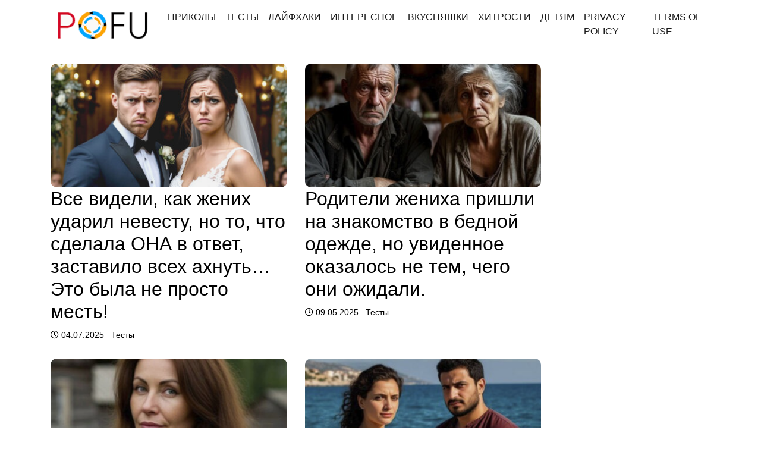

--- FILE ---
content_type: text/html; charset=UTF-8
request_url: https://pofu.ru/archives/category/tests
body_size: 8094
content:
<!doctype html>
<html lang="en">
<head>
<!-- Required meta tags -->
<meta charset="utf-8">
<meta name="viewport" content="width=device-width, initial-scale=1, shrink-to-fit=no">
<meta name="description" content="Лучшее со всего интернета">
<meta charset="UTF-8">
<meta property="fb:app_id" content="201635444022037" />
<!-- Theme CSS -->
<!-- <link href="https://pofu.ru/wp-content/themes/pofu/dist/index.css?version=1" rel="stylesheet"> -->
<link rel="stylesheet" type="text/css" href="//pofu.ru/wp-content/cache/wpfc-minified/l1nc3kd1/fcvet.css" media="all"/>
<link rel="manifest" href="/manifest.json" />
<!-- Favicon -->
<link href="/favicon.ico" rel="shortcut icon" type="image/x-icon"; />
<script async src="https://pagead2.googlesyndication.com/pagead/js/adsbygoogle.js?client=ca-pub-2221698569877911" crossorigin="anonymous"></script>
<title>Тесты | Pofu.ru - Всё обо всём!</title>
<style>img:is([sizes="auto" i], [sizes^="auto," i]) { contain-intrinsic-size: 3000px 1500px }</style>
<!-- All in One SEO 4.8.4.1 - aioseo.com -->
<meta name="robots" content="max-image-preview:large" />
<link rel="canonical" href="https://pofu.ru/archives/category/tests" />
<link rel="next" href="https://pofu.ru/archives/category/tests/page/2" />
<meta name="generator" content="All in One SEO (AIOSEO) 4.8.4.1" />
<script type="application/ld+json" class="aioseo-schema">
{"@context":"https:\/\/schema.org","@graph":[{"@type":"BreadcrumbList","@id":"https:\/\/pofu.ru\/archives\/category\/tests#breadcrumblist","itemListElement":[{"@type":"ListItem","@id":"https:\/\/pofu.ru#listItem","position":1,"name":"\u0413\u043b\u0430\u0432\u043d\u0430\u044f","item":"https:\/\/pofu.ru","nextItem":{"@type":"ListItem","@id":"https:\/\/pofu.ru\/archives\/category\/tests#listItem","name":"\u0422\u0435\u0441\u0442\u044b"}},{"@type":"ListItem","@id":"https:\/\/pofu.ru\/archives\/category\/tests#listItem","position":2,"name":"\u0422\u0435\u0441\u0442\u044b","previousItem":{"@type":"ListItem","@id":"https:\/\/pofu.ru#listItem","name":"\u0413\u043b\u0430\u0432\u043d\u0430\u044f"}}]},{"@type":"CollectionPage","@id":"https:\/\/pofu.ru\/archives\/category\/tests#collectionpage","url":"https:\/\/pofu.ru\/archives\/category\/tests","name":"\u0422\u0435\u0441\u0442\u044b | Pofu.ru - \u0412\u0441\u0451 \u043e\u0431\u043e \u0432\u0441\u0451\u043c!","inLanguage":"ru-RU","isPartOf":{"@id":"https:\/\/pofu.ru\/#website"},"breadcrumb":{"@id":"https:\/\/pofu.ru\/archives\/category\/tests#breadcrumblist"}},{"@type":"Organization","@id":"https:\/\/pofu.ru\/#organization","name":"Pofu.ru - \u0412\u0441\u0451 \u043e\u0431\u043e \u0432\u0441\u0451\u043c!","description":"\u041b\u0443\u0447\u0448\u0435\u0435 \u0441\u043e \u0432\u0441\u0435\u0433\u043e \u0438\u043d\u0442\u0435\u0440\u043d\u0435\u0442\u0430","url":"https:\/\/pofu.ru\/","logo":{"@type":"ImageObject","url":"https:\/\/pofu.ru\/wp-content\/uploads\/2018\/06\/Header-image-1-2.png","@id":"https:\/\/pofu.ru\/archives\/category\/tests\/#organizationLogo","width":185,"height":61},"image":{"@id":"https:\/\/pofu.ru\/archives\/category\/tests\/#organizationLogo"}},{"@type":"WebSite","@id":"https:\/\/pofu.ru\/#website","url":"https:\/\/pofu.ru\/","name":"Pofu.ru - \u0412\u0441\u0451 \u043e\u0431\u043e \u0432\u0441\u0451\u043c!","description":"\u041b\u0443\u0447\u0448\u0435\u0435 \u0441\u043e \u0432\u0441\u0435\u0433\u043e \u0438\u043d\u0442\u0435\u0440\u043d\u0435\u0442\u0430","inLanguage":"ru-RU","publisher":{"@id":"https:\/\/pofu.ru\/#organization"}}]}
</script>
<!-- All in One SEO -->
<link rel='dns-prefetch' href='//www.googletagmanager.com' />
<link rel="alternate" type="application/rss+xml" title="Pofu.ru - Всё обо всём! &raquo; Лента рубрики Тесты" href="https://pofu.ru/archives/category/tests/feed" />
<!-- <link rel='stylesheet' id='wp-block-library-css' href='https://pofu.ru/wp-includes/css/dist/block-library/style.min.css?ver=6.8.2' type='text/css' media='all' /> -->
<link rel="stylesheet" type="text/css" href="//pofu.ru/wp-content/cache/wpfc-minified/8m4qut0p/fcvet.css" media="all"/>
<style id='classic-theme-styles-inline-css' type='text/css'>
/*! This file is auto-generated */
.wp-block-button__link{color:#fff;background-color:#32373c;border-radius:9999px;box-shadow:none;text-decoration:none;padding:calc(.667em + 2px) calc(1.333em + 2px);font-size:1.125em}.wp-block-file__button{background:#32373c;color:#fff;text-decoration:none}
</style>
<style id='global-styles-inline-css' type='text/css'>
:root{--wp--preset--aspect-ratio--square: 1;--wp--preset--aspect-ratio--4-3: 4/3;--wp--preset--aspect-ratio--3-4: 3/4;--wp--preset--aspect-ratio--3-2: 3/2;--wp--preset--aspect-ratio--2-3: 2/3;--wp--preset--aspect-ratio--16-9: 16/9;--wp--preset--aspect-ratio--9-16: 9/16;--wp--preset--color--black: #000000;--wp--preset--color--cyan-bluish-gray: #abb8c3;--wp--preset--color--white: #ffffff;--wp--preset--color--pale-pink: #f78da7;--wp--preset--color--vivid-red: #cf2e2e;--wp--preset--color--luminous-vivid-orange: #ff6900;--wp--preset--color--luminous-vivid-amber: #fcb900;--wp--preset--color--light-green-cyan: #7bdcb5;--wp--preset--color--vivid-green-cyan: #00d084;--wp--preset--color--pale-cyan-blue: #8ed1fc;--wp--preset--color--vivid-cyan-blue: #0693e3;--wp--preset--color--vivid-purple: #9b51e0;--wp--preset--gradient--vivid-cyan-blue-to-vivid-purple: linear-gradient(135deg,rgba(6,147,227,1) 0%,rgb(155,81,224) 100%);--wp--preset--gradient--light-green-cyan-to-vivid-green-cyan: linear-gradient(135deg,rgb(122,220,180) 0%,rgb(0,208,130) 100%);--wp--preset--gradient--luminous-vivid-amber-to-luminous-vivid-orange: linear-gradient(135deg,rgba(252,185,0,1) 0%,rgba(255,105,0,1) 100%);--wp--preset--gradient--luminous-vivid-orange-to-vivid-red: linear-gradient(135deg,rgba(255,105,0,1) 0%,rgb(207,46,46) 100%);--wp--preset--gradient--very-light-gray-to-cyan-bluish-gray: linear-gradient(135deg,rgb(238,238,238) 0%,rgb(169,184,195) 100%);--wp--preset--gradient--cool-to-warm-spectrum: linear-gradient(135deg,rgb(74,234,220) 0%,rgb(151,120,209) 20%,rgb(207,42,186) 40%,rgb(238,44,130) 60%,rgb(251,105,98) 80%,rgb(254,248,76) 100%);--wp--preset--gradient--blush-light-purple: linear-gradient(135deg,rgb(255,206,236) 0%,rgb(152,150,240) 100%);--wp--preset--gradient--blush-bordeaux: linear-gradient(135deg,rgb(254,205,165) 0%,rgb(254,45,45) 50%,rgb(107,0,62) 100%);--wp--preset--gradient--luminous-dusk: linear-gradient(135deg,rgb(255,203,112) 0%,rgb(199,81,192) 50%,rgb(65,88,208) 100%);--wp--preset--gradient--pale-ocean: linear-gradient(135deg,rgb(255,245,203) 0%,rgb(182,227,212) 50%,rgb(51,167,181) 100%);--wp--preset--gradient--electric-grass: linear-gradient(135deg,rgb(202,248,128) 0%,rgb(113,206,126) 100%);--wp--preset--gradient--midnight: linear-gradient(135deg,rgb(2,3,129) 0%,rgb(40,116,252) 100%);--wp--preset--font-size--small: 13px;--wp--preset--font-size--medium: 20px;--wp--preset--font-size--large: 36px;--wp--preset--font-size--x-large: 42px;--wp--preset--spacing--20: 0.44rem;--wp--preset--spacing--30: 0.67rem;--wp--preset--spacing--40: 1rem;--wp--preset--spacing--50: 1.5rem;--wp--preset--spacing--60: 2.25rem;--wp--preset--spacing--70: 3.38rem;--wp--preset--spacing--80: 5.06rem;--wp--preset--shadow--natural: 6px 6px 9px rgba(0, 0, 0, 0.2);--wp--preset--shadow--deep: 12px 12px 50px rgba(0, 0, 0, 0.4);--wp--preset--shadow--sharp: 6px 6px 0px rgba(0, 0, 0, 0.2);--wp--preset--shadow--outlined: 6px 6px 0px -3px rgba(255, 255, 255, 1), 6px 6px rgba(0, 0, 0, 1);--wp--preset--shadow--crisp: 6px 6px 0px rgba(0, 0, 0, 1);}:where(.is-layout-flex){gap: 0.5em;}:where(.is-layout-grid){gap: 0.5em;}body .is-layout-flex{display: flex;}.is-layout-flex{flex-wrap: wrap;align-items: center;}.is-layout-flex > :is(*, div){margin: 0;}body .is-layout-grid{display: grid;}.is-layout-grid > :is(*, div){margin: 0;}:where(.wp-block-columns.is-layout-flex){gap: 2em;}:where(.wp-block-columns.is-layout-grid){gap: 2em;}:where(.wp-block-post-template.is-layout-flex){gap: 1.25em;}:where(.wp-block-post-template.is-layout-grid){gap: 1.25em;}.has-black-color{color: var(--wp--preset--color--black) !important;}.has-cyan-bluish-gray-color{color: var(--wp--preset--color--cyan-bluish-gray) !important;}.has-white-color{color: var(--wp--preset--color--white) !important;}.has-pale-pink-color{color: var(--wp--preset--color--pale-pink) !important;}.has-vivid-red-color{color: var(--wp--preset--color--vivid-red) !important;}.has-luminous-vivid-orange-color{color: var(--wp--preset--color--luminous-vivid-orange) !important;}.has-luminous-vivid-amber-color{color: var(--wp--preset--color--luminous-vivid-amber) !important;}.has-light-green-cyan-color{color: var(--wp--preset--color--light-green-cyan) !important;}.has-vivid-green-cyan-color{color: var(--wp--preset--color--vivid-green-cyan) !important;}.has-pale-cyan-blue-color{color: var(--wp--preset--color--pale-cyan-blue) !important;}.has-vivid-cyan-blue-color{color: var(--wp--preset--color--vivid-cyan-blue) !important;}.has-vivid-purple-color{color: var(--wp--preset--color--vivid-purple) !important;}.has-black-background-color{background-color: var(--wp--preset--color--black) !important;}.has-cyan-bluish-gray-background-color{background-color: var(--wp--preset--color--cyan-bluish-gray) !important;}.has-white-background-color{background-color: var(--wp--preset--color--white) !important;}.has-pale-pink-background-color{background-color: var(--wp--preset--color--pale-pink) !important;}.has-vivid-red-background-color{background-color: var(--wp--preset--color--vivid-red) !important;}.has-luminous-vivid-orange-background-color{background-color: var(--wp--preset--color--luminous-vivid-orange) !important;}.has-luminous-vivid-amber-background-color{background-color: var(--wp--preset--color--luminous-vivid-amber) !important;}.has-light-green-cyan-background-color{background-color: var(--wp--preset--color--light-green-cyan) !important;}.has-vivid-green-cyan-background-color{background-color: var(--wp--preset--color--vivid-green-cyan) !important;}.has-pale-cyan-blue-background-color{background-color: var(--wp--preset--color--pale-cyan-blue) !important;}.has-vivid-cyan-blue-background-color{background-color: var(--wp--preset--color--vivid-cyan-blue) !important;}.has-vivid-purple-background-color{background-color: var(--wp--preset--color--vivid-purple) !important;}.has-black-border-color{border-color: var(--wp--preset--color--black) !important;}.has-cyan-bluish-gray-border-color{border-color: var(--wp--preset--color--cyan-bluish-gray) !important;}.has-white-border-color{border-color: var(--wp--preset--color--white) !important;}.has-pale-pink-border-color{border-color: var(--wp--preset--color--pale-pink) !important;}.has-vivid-red-border-color{border-color: var(--wp--preset--color--vivid-red) !important;}.has-luminous-vivid-orange-border-color{border-color: var(--wp--preset--color--luminous-vivid-orange) !important;}.has-luminous-vivid-amber-border-color{border-color: var(--wp--preset--color--luminous-vivid-amber) !important;}.has-light-green-cyan-border-color{border-color: var(--wp--preset--color--light-green-cyan) !important;}.has-vivid-green-cyan-border-color{border-color: var(--wp--preset--color--vivid-green-cyan) !important;}.has-pale-cyan-blue-border-color{border-color: var(--wp--preset--color--pale-cyan-blue) !important;}.has-vivid-cyan-blue-border-color{border-color: var(--wp--preset--color--vivid-cyan-blue) !important;}.has-vivid-purple-border-color{border-color: var(--wp--preset--color--vivid-purple) !important;}.has-vivid-cyan-blue-to-vivid-purple-gradient-background{background: var(--wp--preset--gradient--vivid-cyan-blue-to-vivid-purple) !important;}.has-light-green-cyan-to-vivid-green-cyan-gradient-background{background: var(--wp--preset--gradient--light-green-cyan-to-vivid-green-cyan) !important;}.has-luminous-vivid-amber-to-luminous-vivid-orange-gradient-background{background: var(--wp--preset--gradient--luminous-vivid-amber-to-luminous-vivid-orange) !important;}.has-luminous-vivid-orange-to-vivid-red-gradient-background{background: var(--wp--preset--gradient--luminous-vivid-orange-to-vivid-red) !important;}.has-very-light-gray-to-cyan-bluish-gray-gradient-background{background: var(--wp--preset--gradient--very-light-gray-to-cyan-bluish-gray) !important;}.has-cool-to-warm-spectrum-gradient-background{background: var(--wp--preset--gradient--cool-to-warm-spectrum) !important;}.has-blush-light-purple-gradient-background{background: var(--wp--preset--gradient--blush-light-purple) !important;}.has-blush-bordeaux-gradient-background{background: var(--wp--preset--gradient--blush-bordeaux) !important;}.has-luminous-dusk-gradient-background{background: var(--wp--preset--gradient--luminous-dusk) !important;}.has-pale-ocean-gradient-background{background: var(--wp--preset--gradient--pale-ocean) !important;}.has-electric-grass-gradient-background{background: var(--wp--preset--gradient--electric-grass) !important;}.has-midnight-gradient-background{background: var(--wp--preset--gradient--midnight) !important;}.has-small-font-size{font-size: var(--wp--preset--font-size--small) !important;}.has-medium-font-size{font-size: var(--wp--preset--font-size--medium) !important;}.has-large-font-size{font-size: var(--wp--preset--font-size--large) !important;}.has-x-large-font-size{font-size: var(--wp--preset--font-size--x-large) !important;}
:where(.wp-block-post-template.is-layout-flex){gap: 1.25em;}:where(.wp-block-post-template.is-layout-grid){gap: 1.25em;}
:where(.wp-block-columns.is-layout-flex){gap: 2em;}:where(.wp-block-columns.is-layout-grid){gap: 2em;}
:root :where(.wp-block-pullquote){font-size: 1.5em;line-height: 1.6;}
</style>
<!-- Сниппет тегов Google (gtag.js), добавленный Site Kit -->
<!-- Сниппет Google Analytics добавлен с помощью Site Kit -->
<script type="text/javascript" src="https://www.googletagmanager.com/gtag/js?id=GT-WP4TJRGW" id="google_gtagjs-js" async></script>
<script type="text/javascript" id="google_gtagjs-js-after">
/* <![CDATA[ */
window.dataLayer = window.dataLayer || [];function gtag(){dataLayer.push(arguments);}
gtag("set","linker",{"domains":["pofu.ru"]});
gtag("js", new Date());
gtag("set", "developer_id.dZTNiMT", true);
gtag("config", "GT-WP4TJRGW");
window._googlesitekit = window._googlesitekit || {}; window._googlesitekit.throttledEvents = []; window._googlesitekit.gtagEvent = (name, data) => { var key = JSON.stringify( { name, data } ); if ( !! window._googlesitekit.throttledEvents[ key ] ) { return; } window._googlesitekit.throttledEvents[ key ] = true; setTimeout( () => { delete window._googlesitekit.throttledEvents[ key ]; }, 5 ); gtag( "event", name, { ...data, event_source: "site-kit" } ); }; 
/* ]]> */
</script>
<!-- Конечный сниппет тега Google (gtag.js), добавленный Site Kit -->
<link rel="https://api.w.org/" href="https://pofu.ru/wp-json/" /><link rel="alternate" title="JSON" type="application/json" href="https://pofu.ru/wp-json/wp/v2/categories/5" /><link rel="EditURI" type="application/rsd+xml" title="RSD" href="https://pofu.ru/xmlrpc.php?rsd" />
<meta name="generator" content="WordPress 6.8.2" />
<meta name="generator" content="Site Kit by Google 1.156.0" />
<!-- Метатеги Google AdSense, добавленные Site Kit -->
<meta name="google-adsense-platform-account" content="ca-host-pub-2644536267352236">
<meta name="google-adsense-platform-domain" content="sitekit.withgoogle.com">
<!-- Завершите метатеги Google AdSense, добавленные Site Kit -->
<style type="text/css" id="wp-custom-css">
.card.my-2.popular-post img {
width: 100%;
}
</style>
</head>
<body>
<div class="main">
<nav class="navbar navbar-expand-lg navbar-light">
<div class="container">
<a class="navbar-brand" href="https://pofu.ru">
<img class="lazyload" data-src="https://pofu.ru/wp-content/uploads/2018/06/Header-image-1-2.png" alt="">
</a>
<button class="navbar-toggler" type="button" data-toggle="collapse" data-target="#navbarSupportedContent" aria-controls="navbarSupportedContent" aria-expanded="false" aria-label="Toggle navigation">
<span class="navbar-toggler-icon"></span>
</button>
<div class="collapse navbar-collapse" id="navbarSupportedContent">
<ul class="navbar-nav mr-auto">
<li id="menu-item-299" class="menu-item menu-item-type-taxonomy menu-item-object-category menu-item-299 nav-item active"><a class="nav-link"href="https://pofu.ru/archives/category/humor">Приколы</a></li>
<li id="menu-item-46" class="menu-item menu-item-type-taxonomy menu-item-object-category current-menu-item menu-item-46 nav-item active"><a class="nav-link"href="https://pofu.ru/archives/category/tests" aria-current="page">Тесты</a></li>
<li id="menu-item-264" class="menu-item menu-item-type-taxonomy menu-item-object-category menu-item-264 nav-item active"><a class="nav-link"href="https://pofu.ru/archives/category/lifehacks">Лайфхаки</a></li>
<li id="menu-item-269" class="menu-item menu-item-type-taxonomy menu-item-object-category menu-item-269 nav-item active"><a class="nav-link"href="https://pofu.ru/archives/category/interesting">Интересное</a></li>
<li id="menu-item-285" class="menu-item menu-item-type-taxonomy menu-item-object-category menu-item-285 nav-item active"><a class="nav-link"href="https://pofu.ru/archives/category/yammy">Вкусняшки</a></li>
<li id="menu-item-1382" class="menu-item menu-item-type-taxonomy menu-item-object-category menu-item-1382 nav-item active"><a class="nav-link"href="https://pofu.ru/archives/category/%d1%85%d0%b8%d1%82%d1%80%d0%be%d1%81%d1%82%d0%b8">Хитрости</a></li>
<li id="menu-item-1383" class="menu-item menu-item-type-taxonomy menu-item-object-category menu-item-1383 nav-item active"><a class="nav-link"href="https://pofu.ru/archives/category/%d0%b4%d0%b5%d1%82%d1%8f%d0%bc">Детям</a></li>
<li id="menu-item-21234" class="menu-item menu-item-type-post_type menu-item-object-page menu-item-21234 nav-item active"><a class="nav-link"href="https://pofu.ru/privacy-policy">Privacy Policy</a></li>
<li id="menu-item-21237" class="menu-item menu-item-type-post_type menu-item-object-page menu-item-21237 nav-item active"><a class="nav-link"href="https://pofu.ru/terms-of-use">Terms of Use</a></li>
</ul>
</div>
</div>
</nav>
<div class="container">
<div class="row">
<div class="col-md-12 col-lg-9 blog-main">
<div class="row">
<div class="col-sm-12 col-md-6">
<div class="post mt-4">
<a href="https://pofu.ru/archives/27418">
<div class='thumbnail'>
<img class="lazyload" data-src="https://pofu.ru/wp-content/uploads/2025/07/6758493098546758968689768-400x209.jpg" alt="Все видели, как жених ударил невесту, но то, что сделала ОНА в ответ, заставило всех ахнуть… Это была не просто месть!" />
</div>
</a>
<h2 class="title"><a href="https://pofu.ru/archives/27418">Все видели, как жених ударил невесту, но то, что сделала ОНА в ответ, заставило всех ахнуть… Это была не просто месть!</a></h2>
<div class="post-meta">
<a href="https://pofu.ru/archives/27418">
<div class="d-inline-block small-font">
<i class="far fa-clock"></i> 04.07.2025      </div>
</a>
<div class="d-inline-block px-2 small-font">
<ul class="post-categories">
<li><a href="https://pofu.ru/archives/category/tests" rel="category tag">Тесты</a></li></ul>    </div>
</div>
</div><!-- /.blog-post -->
</div>
<div class="col-sm-12 col-md-6">
<div class="post mt-4">
<a href="https://pofu.ru/archives/25684">
<div class='thumbnail'>
<img class="lazyload" data-src="https://pofu.ru/wp-content/uploads/2025/05/7658493857658493875685945875687867-400x209.jpg" alt="Родители жениха пришли на знакомство в бедной одежде, но увиденное оказалось не тем, чего они ожидали." />
</div>
</a>
<h2 class="title"><a href="https://pofu.ru/archives/25684">Родители жениха пришли на знакомство в бедной одежде, но увиденное оказалось не тем, чего они ожидали.</a></h2>
<div class="post-meta">
<a href="https://pofu.ru/archives/25684">
<div class="d-inline-block small-font">
<i class="far fa-clock"></i> 09.05.2025      </div>
</a>
<div class="d-inline-block px-2 small-font">
<ul class="post-categories">
<li><a href="https://pofu.ru/archives/category/tests" rel="category tag">Тесты</a></li></ul>    </div>
</div>
</div><!-- /.blog-post -->
</div>
<div class="col-sm-12 col-md-6">
<div class="post mt-4">
<a href="https://pofu.ru/archives/24928">
<div class='thumbnail'>
<img class="lazyload" data-src="https://pofu.ru/wp-content/uploads/2025/04/6758493209485768695439756896789-400x209.jpg" alt="Твоя стряпня годится только на помойку! Даже свиней кормят лучше! – Унизил жену при друзьях" />
</div>
</a>
<h2 class="title"><a href="https://pofu.ru/archives/24928">Твоя стряпня годится только на помойку! Даже свиней кормят лучше! – Унизил жену при друзьях</a></h2>
<div class="post-meta">
<a href="https://pofu.ru/archives/24928">
<div class="d-inline-block small-font">
<i class="far fa-clock"></i> 10.04.2025      </div>
</a>
<div class="d-inline-block px-2 small-font">
<ul class="post-categories">
<li><a href="https://pofu.ru/archives/category/tests" rel="category tag">Тесты</a></li></ul>    </div>
</div>
</div><!-- /.blog-post -->
</div>
<div class="col-sm-12 col-md-6">
<div class="post mt-4">
<a href="https://pofu.ru/archives/24117">
<div class='thumbnail'>
<img class="lazyload" data-src="https://pofu.ru/wp-content/uploads/2025/03/754893857685945878598586987-400x209.jpg" alt="Жена прилетела беременной от турка после отпуска в Турции. И тут началось" />
</div>
</a>
<h2 class="title"><a href="https://pofu.ru/archives/24117">Жена прилетела беременной от турка после отпуска в Турции. И тут началось</a></h2>
<div class="post-meta">
<a href="https://pofu.ru/archives/24117">
<div class="d-inline-block small-font">
<i class="far fa-clock"></i> 17.03.2025      </div>
</a>
<div class="d-inline-block px-2 small-font">
<ul class="post-categories">
<li><a href="https://pofu.ru/archives/category/tests" rel="category tag">Тесты</a></li></ul>    </div>
</div>
</div><!-- /.blog-post -->
</div>
<div class="col-sm-12 col-md-6">
<div class="post mt-4">
<a href="https://pofu.ru/archives/23657">
<div class='thumbnail'>
<img class="lazyload" data-src="https://pofu.ru/wp-content/uploads/2025/03/765483948576584934857686758876-400x209.jpg" alt="Умная? Тогда рожай в сточной канаве кобыла!" />
</div>
</a>
<h2 class="title"><a href="https://pofu.ru/archives/23657">Умная? Тогда рожай в сточной канаве кобыла!</a></h2>
<div class="post-meta">
<a href="https://pofu.ru/archives/23657">
<div class="d-inline-block small-font">
<i class="far fa-clock"></i> 05.03.2025      </div>
</a>
<div class="d-inline-block px-2 small-font">
<ul class="post-categories">
<li><a href="https://pofu.ru/archives/category/interesting" rel="category tag">Интересное</a></li>
<li><a href="https://pofu.ru/archives/category/%d0%b8%d1%81%d1%82%d0%be%d1%80%d0%b8%d0%b8" rel="category tag">Истории</a></li>
<li><a href="https://pofu.ru/archives/category/%d1%80%d0%b0%d1%81%d1%81%d0%ba%d0%b0%d0%b7%d1%8b" rel="category tag">Рассказы</a></li>
<li><a href="https://pofu.ru/archives/category/tests" rel="category tag">Тесты</a></li></ul>    </div>
</div>
</div><!-- /.blog-post -->
</div>
<div class="col-sm-12 col-md-6">
<div class="post mt-4">
<a href="https://pofu.ru/archives/23342">
<div class='thumbnail'>
<img class="lazyload" data-src="https://pofu.ru/wp-content/uploads/2025/02/6574839574895358768586-400x209.jpg" alt="Я взяла из интерната девочку 8 лет, но с ней что-то определённо не так." />
</div>
</a>
<h2 class="title"><a href="https://pofu.ru/archives/23342">Я взяла из интерната девочку 8 лет, но с ней что-то определённо не так.</a></h2>
<div class="post-meta">
<a href="https://pofu.ru/archives/23342">
<div class="d-inline-block small-font">
<i class="far fa-clock"></i> 24.02.2025      </div>
</a>
<div class="d-inline-block px-2 small-font">
<ul class="post-categories">
<li><a href="https://pofu.ru/archives/category/tests" rel="category tag">Тесты</a></li></ul>    </div>
</div>
</div><!-- /.blog-post -->
</div>
<div class="col-sm-12 col-md-6">
<div class="post mt-4">
<a href="https://pofu.ru/archives/22745">
<div class='thumbnail'>
<img class="lazyload" data-src="https://pofu.ru/wp-content/uploads/2025/02/86594867859456857968-400x209.jpg" alt="Хромая девушка пришла наниматься в кафе уборщицей. Владелец воскликнул, узнав, кто она на самом деле" />
</div>
</a>
<h2 class="title"><a href="https://pofu.ru/archives/22745">Хромая девушка пришла наниматься в кафе уборщицей. Владелец воскликнул, узнав, кто она на самом деле</a></h2>
<div class="post-meta">
<a href="https://pofu.ru/archives/22745">
<div class="d-inline-block small-font">
<i class="far fa-clock"></i> 06.02.2025      </div>
</a>
<div class="d-inline-block px-2 small-font">
<ul class="post-categories">
<li><a href="https://pofu.ru/archives/category/interesting" rel="category tag">Интересное</a></li>
<li><a href="https://pofu.ru/archives/category/%d0%b8%d1%81%d1%82%d0%be%d1%80%d0%b8%d0%b8" rel="category tag">Истории</a></li>
<li><a href="https://pofu.ru/archives/category/%d1%80%d0%b0%d1%81%d1%81%d0%ba%d0%b0%d0%b7%d1%8b" rel="category tag">Рассказы</a></li>
<li><a href="https://pofu.ru/archives/category/tests" rel="category tag">Тесты</a></li></ul>    </div>
</div>
</div><!-- /.blog-post -->
</div>
<div class="col-sm-12 col-md-6">
<div class="post mt-4">
<a href="https://pofu.ru/archives/22360">
<div class='thumbnail'>
<img class="lazyload" data-src="https://pofu.ru/wp-content/uploads/2025/01/24356576879876546768798908789-400x209.jpg" alt="&#8212; Я выгнала ту девчонку, а квартиру твою сдала, пока в командировке был! – заявила мать&#8230;" />
</div>
</a>
<h2 class="title"><a href="https://pofu.ru/archives/22360">&#8212; Я выгнала ту девчонку, а квартиру твою сдала, пока в командировке был! – заявила мать&#8230;</a></h2>
<div class="post-meta">
<a href="https://pofu.ru/archives/22360">
<div class="d-inline-block small-font">
<i class="far fa-clock"></i> 23.01.2025      </div>
</a>
<div class="d-inline-block px-2 small-font">
<ul class="post-categories">
<li><a href="https://pofu.ru/archives/category/tests" rel="category tag">Тесты</a></li></ul>    </div>
</div>
</div><!-- /.blog-post -->
</div>
<div class="col-sm-12 col-md-6">
<div class="post mt-4">
<a href="https://pofu.ru/archives/22304">
<div class='thumbnail'>
<img class="lazyload" data-src="https://pofu.ru/wp-content/uploads/2025/01/75483958768495875685968789-400x209.jpg" alt="&#171;Дети не хотят с ним общаться, все жены от него ушли, поэтому любовь он отдает более ста животным, живущим с ним в одном доме&#187;. Юрий Антонов" />
</div>
</a>
<h2 class="title"><a href="https://pofu.ru/archives/22304">&#171;Дети не хотят с ним общаться, все жены от него ушли, поэтому любовь он отдает более ста животным, живущим с ним в одном доме&#187;. Юрий Антонов</a></h2>
<div class="post-meta">
<a href="https://pofu.ru/archives/22304">
<div class="d-inline-block small-font">
<i class="far fa-clock"></i> 21.01.2025      </div>
</a>
<div class="d-inline-block px-2 small-font">
<ul class="post-categories">
<li><a href="https://pofu.ru/archives/category/tests" rel="category tag">Тесты</a></li></ul>    </div>
</div>
</div><!-- /.blog-post -->
</div>
<div class="col-sm-12 col-md-6">
<div class="post mt-4">
<a href="https://pofu.ru/archives/22295">
<div class='thumbnail'>
<img class="lazyload" data-src="https://pofu.ru/wp-content/uploads/2025/01/75648394857657483948546595867568957-400x209.jpg" alt="Волчица попала в капкан, а рядом прятались щенки. Лесник решил помочь. И вот что произошло" />
</div>
</a>
<h2 class="title"><a href="https://pofu.ru/archives/22295">Волчица попала в капкан, а рядом прятались щенки. Лесник решил помочь. И вот что произошло</a></h2>
<div class="post-meta">
<a href="https://pofu.ru/archives/22295">
<div class="d-inline-block small-font">
<i class="far fa-clock"></i> 21.01.2025      </div>
</a>
<div class="d-inline-block px-2 small-font">
<ul class="post-categories">
<li><a href="https://pofu.ru/archives/category/tests" rel="category tag">Тесты</a></li></ul>    </div>
</div>
</div><!-- /.blog-post -->
</div>
<div class="col-sm-12 col-md-6">
<div class="post mt-4">
<a href="https://pofu.ru/archives/21842">
<div class='thumbnail'>
<img class="lazyload" data-src="https://pofu.ru/wp-content/uploads/2025/01/675438924857674839587568956875689-400x209.jpg" alt="Проезжая мимо знакомой старой избушки, Петя заметил крест рядом с ней&#8230;" />
</div>
</a>
<h2 class="title"><a href="https://pofu.ru/archives/21842">Проезжая мимо знакомой старой избушки, Петя заметил крест рядом с ней&#8230;</a></h2>
<div class="post-meta">
<a href="https://pofu.ru/archives/21842">
<div class="d-inline-block small-font">
<i class="far fa-clock"></i> 07.01.2025      </div>
</a>
<div class="d-inline-block px-2 small-font">
<ul class="post-categories">
<li><a href="https://pofu.ru/archives/category/tests" rel="category tag">Тесты</a></li></ul>    </div>
</div>
</div><!-- /.blog-post -->
</div>
<div class="col-sm-12 col-md-6">
<div class="post mt-4">
<a href="https://pofu.ru/archives/21744">
<div class='thumbnail'>
<img class="lazyload" data-src="https://pofu.ru/wp-content/uploads/2025/01/898493240946584939585685493585689-400x209.jpg" alt="Пёс не отходил от детской коляски. Молодая мама расплакалась узнав причину" />
</div>
</a>
<h2 class="title"><a href="https://pofu.ru/archives/21744">Пёс не отходил от детской коляски. Молодая мама расплакалась узнав причину</a></h2>
<div class="post-meta">
<a href="https://pofu.ru/archives/21744">
<div class="d-inline-block small-font">
<i class="far fa-clock"></i> 03.01.2025      </div>
</a>
<div class="d-inline-block px-2 small-font">
<ul class="post-categories">
<li><a href="https://pofu.ru/archives/category/tests" rel="category tag">Тесты</a></li></ul>    </div>
</div>
</div><!-- /.blog-post -->
</div>
</div>
<nav aria-label="Page navigation example">
<ul class="pagination justify-content-end">
<li class="page-item">
<a href="https://pofu.ru/archives/category/tests/page/2" class="page-link">Следующая</a>        </li>
</ul><!-- .nav-links -->
</nav><!-- .navigation -->
</div> <!-- /.blog-main -->
<div class="col-sm-3 col-sm-offset-1 blog-sidebar">
<aside id="custom_html-4" class="widget_text widget widget_custom_html"><div class="textwidget custom-html-widget"><div id="fb-root"></div>
<script>(function(d, s, id) {
var js, fjs = d.getElementsByTagName(s)[0];
if (d.getElementById(id)) return;
js = d.createElement(s); js.id = id;
js.src = "//connect.facebook.net/ru_RU/sdk.js#xfbml=1&version=v2.8&appId=249368932131459";
fjs.parentNode.insertBefore(js, fjs);
}(document, 'script', 'facebook-jssdk'));</script>
<div class="fb-page"  data-href="https://www.facebook.com/pofu.ru" data-width="300" data-small-header="false" data-adapt-container-width="false" data-hide-cover="false" data-show-facepile="true" style="display:inline-block;width:300px;"
><blockquote cite="https://www.facebook.com/pofu.ru" class="fb-xfbml-parse-ignore"><a href="https://www.facebook.com/pofu.ru">POFU</a></blockquote></div></div></aside><aside id="custom_html-3" class="widget_text widget widget_custom_html"><div class="textwidget custom-html-widget"><script async src="https://pagead2.googlesyndication.com/pagead/js/adsbygoogle.js?client=ca-pub-2221698569877911"
crossorigin="anonymous"></script>
<!-- Sidebar Video -->
<ins class="adsbygoogle"
style="display:inline-block;width:300px;height:600px"
data-ad-client="ca-pub-2221698569877911"
data-ad-slot="8818319590"
data-ad-format="auto"
data-full-width-responsive="true"></ins>
<script>
(adsbygoogle = window.adsbygoogle || []).push({});
</script>
</div></aside><aside id="block-3" class="widget widget_block"></aside></div><!-- /.blog-sidebar -->
</div> <!-- /.row -->
      </div> <!-- .container -->
</div> <!-- .main -->
<nav class="navbar navbar-expand-lg navbar-light bg-light" style="height: 80px">
<div class="container">
<div class="mx-auto">
<a href="https://pofu.ru">Pofu.ru - Всё обо всём!</a> © Copyright 2025        </div>
</div>
</nav>
<!-- Theme JavaScript -->
<script src="https://pofu.ru/wp-content/themes/pofu/dist/index.js?version=1"></script>
<!-- Share buttons -->
<script src="//platform-api.sharethis.com/js/sharethis.js#property=5b360a2b47b80c00119660af&product=inline-share-buttons"></script>
<!-- Yandex.Metrika counter -->
<script type="text/javascript">
(function (d, w, c) {
(w[c] = w[c] || []).push(function() {
try {
w.yaCounter39744350 = new Ya.Metrika({
id:39744350,
clickmap:true,
trackLinks:true,
accurateTrackBounce:true,
webvisor:true
});
} catch(e) { }
});
var n = d.getElementsByTagName("script")[0],
s = d.createElement("script"),
f = function () { n.parentNode.insertBefore(s, n); };
s.type = "text/javascript";
s.async = true;
s.src = "https://mc.yandex.ru/metrika/watch.js";
if (w.opera == "[object Opera]") {
d.addEventListener("DOMContentLoaded", f, false);
} else { f(); }
})(document, window, "yandex_metrika_callbacks");
</script>
<noscript><div><img src="https://mc.yandex.ru/watch/39744350" style="position:absolute; left:-9999px;" alt="" /></div></noscript>
<!-- /Yandex.Metrika counter -->
<script type="speculationrules">
{"prefetch":[{"source":"document","where":{"and":[{"href_matches":"\/*"},{"not":{"href_matches":["\/wp-*.php","\/wp-admin\/*","\/wp-content\/uploads\/*","\/wp-content\/*","\/wp-content\/plugins\/*","\/wp-content\/themes\/pofu\/*","\/*\\?(.+)"]}},{"not":{"selector_matches":"a[rel~=\"nofollow\"]"}},{"not":{"selector_matches":".no-prefetch, .no-prefetch a"}}]},"eagerness":"conservative"}]}
</script>
<script defer src="https://static.cloudflareinsights.com/beacon.min.js/vcd15cbe7772f49c399c6a5babf22c1241717689176015" integrity="sha512-ZpsOmlRQV6y907TI0dKBHq9Md29nnaEIPlkf84rnaERnq6zvWvPUqr2ft8M1aS28oN72PdrCzSjY4U6VaAw1EQ==" data-cf-beacon='{"version":"2024.11.0","token":"460eea17a3e64e5596270570526673d8","r":1,"server_timing":{"name":{"cfCacheStatus":true,"cfEdge":true,"cfExtPri":true,"cfL4":true,"cfOrigin":true,"cfSpeedBrain":true},"location_startswith":null}}' crossorigin="anonymous"></script>
</body>
</html><!--
Performance optimized by Redis Object Cache. Learn more: https://wprediscache.com
Получено 1465 объектов (828 КБ) от Redis через PhpRedis (v6.1.0).
-->
<!-- WP Fastest Cache file was created in 0.230 seconds, on 13.08.2025 @ 03:04 --><!-- via php -->

--- FILE ---
content_type: text/html; charset=utf-8
request_url: https://www.google.com/recaptcha/api2/aframe
body_size: 268
content:
<!DOCTYPE HTML><html><head><meta http-equiv="content-type" content="text/html; charset=UTF-8"></head><body><script nonce="3jVSZCUPA8jdlxCJw8nrbA">/** Anti-fraud and anti-abuse applications only. See google.com/recaptcha */ try{var clients={'sodar':'https://pagead2.googlesyndication.com/pagead/sodar?'};window.addEventListener("message",function(a){try{if(a.source===window.parent){var b=JSON.parse(a.data);var c=clients[b['id']];if(c){var d=document.createElement('img');d.src=c+b['params']+'&rc='+(localStorage.getItem("rc::a")?sessionStorage.getItem("rc::b"):"");window.document.body.appendChild(d);sessionStorage.setItem("rc::e",parseInt(sessionStorage.getItem("rc::e")||0)+1);localStorage.setItem("rc::h",'1766695583817');}}}catch(b){}});window.parent.postMessage("_grecaptcha_ready", "*");}catch(b){}</script></body></html>

--- FILE ---
content_type: application/javascript
request_url: https://pofu.ru/wp-content/themes/pofu/dist/index.js?version=1
body_size: 54635
content:
!function(n){var i={};function r(e){if(i[e])return i[e].exports;var t=i[e]={i:e,l:!1,exports:{}};return n[e].call(t.exports,t,t.exports,r),t.l=!0,t.exports}r.m=n,r.c=i,r.d=function(e,t,n){r.o(e,t)||Object.defineProperty(e,t,{enumerable:!0,get:n})},r.r=function(e){"undefined"!=typeof Symbol&&Symbol.toStringTag&&Object.defineProperty(e,Symbol.toStringTag,{value:"Module"}),Object.defineProperty(e,"__esModule",{value:!0})},r.t=function(t,e){if(1&e&&(t=r(t)),8&e)return t;if(4&e&&"object"==typeof t&&t&&t.__esModule)return t;var n=Object.create(null);if(r.r(n),Object.defineProperty(n,"default",{enumerable:!0,value:t}),2&e&&"string"!=typeof t)for(var i in t)r.d(n,i,function(e){return t[e]}.bind(null,i));return n},r.n=function(e){var t=e&&e.__esModule?function(){return e.default}:function(){return e};return r.d(t,"a",t),t},r.o=function(e,t){return Object.prototype.hasOwnProperty.call(e,t)},r.p="",r(r.s=1)}([function(e,t,n){e.exports=function(){"use strict";function t(){return(t=Object.assign||function(e){for(var t=1;t<arguments.length;t++){var n=arguments[t];for(var i in n)Object.prototype.hasOwnProperty.call(n,i)&&(e[i]=n[i])}return e}).apply(this,arguments)}var i="undefined"!=typeof window,r=i&&!("onscroll"in window)||"undefined"!=typeof navigator&&/(gle|ing|ro)bot|crawl|spider/i.test(navigator.userAgent),o=i&&"IntersectionObserver"in window,n=i&&"classList"in document.createElement("p"),s=i&&window.devicePixelRatio>1,a={elements_selector:"img",container:r||i?document:null,threshold:300,thresholds:null,data_src:"src",data_srcset:"srcset",data_sizes:"sizes",data_bg:"bg",data_bg_hidpi:"bg-hidpi",data_bg_multi:"bg-multi",data_bg_multi_hidpi:"bg-multi-hidpi",data_poster:"poster",class_applied:"applied",class_loading:"loading",class_loaded:"loaded",class_error:"error",load_delay:0,auto_unobserve:!0,callback_enter:null,callback_exit:null,callback_applied:null,callback_loading:null,callback_loaded:null,callback_error:null,callback_finish:null,use_native:!1},l=function(e){return t({},a,e)},u=function(e,t){var n,i=new e(t);try{n=new CustomEvent("LazyLoad::Initialized",{detail:{instance:i}})}catch(e){(n=document.createEvent("CustomEvent")).initCustomEvent("LazyLoad::Initialized",!1,!1,{instance:i})}window.dispatchEvent(n)},c=function(e,t){return e.getAttribute("data-"+t)},f=function(e,t,n){var i="data-"+t;null!==n?e.setAttribute(i,n):e.removeAttribute(i)},d=function(e,t){return f(e,"ll-status",t)},h=function(e,t){return f(e,"ll-timeout",t)},p=function(e){return c(e,"ll-timeout")},g=function(e,t,n,i){e&&(void 0===i?void 0===n?e(t):e(t,n):e(t,n,i))},m=function(e,t){n?e.classList.add(t):e.className+=(e.className?" ":"")+t},v=function(e,t){n?e.classList.remove(t):e.className=e.className.replace(new RegExp("(^|\\s+)"+t+"(\\s+|$)")," ").replace(/^\s+/,"").replace(/\s+$/,"")},y=function(e){return e.llTempImage},_=function(e){e&&(e.loadingCount+=1)},E=function(e){for(var t,n=[],i=0;t=e.children[i];i+=1)"SOURCE"===t.tagName&&n.push(t);return n},b=function(e,t,n){n&&e.setAttribute(t,n)},T=function(e,t){b(e,"sizes",c(e,t.data_sizes)),b(e,"srcset",c(e,t.data_srcset)),b(e,"src",c(e,t.data_src))},w={IMG:function(e,t){var n=e.parentNode;n&&"PICTURE"===n.tagName&&E(n).forEach(function(e){T(e,t)});T(e,t)},IFRAME:function(e,t){b(e,"src",c(e,t.data_src))},VIDEO:function(e,t){E(e).forEach(function(e){b(e,"src",c(e,t.data_src))}),b(e,"poster",c(e,t.data_poster)),b(e,"src",c(e,t.data_src)),e.load()}},C=function(e,t,n){var i=w[e.tagName];i&&(i(e,t),_(n),m(e,t.class_loading),d(e,"loading"),g(t.callback_loading,e,n),g(t.callback_reveal,e,n))},S=["IMG","IFRAME","VIDEO"],A=function(e,t){!t||t.toLoadCount||t.loadingCount||g(e.callback_finish,t)},D=function(e,t,n){e.addEventListener(t,n)},O=function(e,t,n){e.removeEventListener(t,n)},x=function(e,t,n){O(e,"load",t),O(e,"loadeddata",t),O(e,"error",n)},I=function(e,t,n){!function(e){delete e.llTempImage}(e),function(e,t){t&&(t.loadingCount-=1)}(0,n),v(e,t.class_loading)},N=function(n,i,r){var o=y(n)||n,s=function e(t){!function(e,t,n,i){I(t,n,i),m(t,n.class_loaded),d(t,"loaded"),g(n.callback_loaded,t,i),A(n,i)}(0,n,i,r),x(o,e,a)},a=function e(t){!function(e,t,n,i){I(t,n,i),m(t,n.class_error),d(t,"error"),g(n.callback_error,t,i),A(n,i)}(0,n,i,r),x(o,s,e)};!function(e,t,n){D(e,"load",t),D(e,"loadeddata",t),D(e,"error",n)}(o,s,a)},L=function(e,t){t&&(t.toLoadCount-=1)},k=function(e,t,n){!function(e){e.llTempImage=document.createElement("img")}(e),N(e,t,n),function(e,t,n){var i=c(e,t.data_bg),r=c(e,t.data_bg_hidpi),o=s&&r?r:i;o&&(e.style.backgroundImage='url("'.concat(o,'")'),y(e).setAttribute("src",o),_(n),m(e,t.class_loading),d(e,"loading"),g(t.callback_loading,e,n),g(t.callback_reveal,e,n))}(e,t,n),function(e,t,n){var i=c(e,t.data_bg_multi),r=c(e,t.data_bg_multi_hidpi),o=s&&r?r:i;o&&(e.style.backgroundImage=o,m(e,t.class_applied),d(e,"applied"),g(t.callback_applied,e,n))}(e,t,n)},P=function(e,t,n){!function(e){return S.indexOf(e.tagName)>-1}(e)?k(e,t,n):function(e,t,n){N(e,t,n),C(e,t,n)}(e,t,n),L(0,n),function(e,t){if(t){var n=t._observer;n&&t._settings.auto_unobserve&&n.unobserve(e)}}(e,n),A(t,n)},H=function(e){var t=p(e);t&&(clearTimeout(t),h(e,null))},R=function(e,t,n){var i=n._settings;g(i.callback_enter,e,t,n),i.load_delay?function(e,t,n){var i=t.load_delay,r=p(e);r||(r=setTimeout(function(){P(e,t,n),H(e)},i),h(e,r))}(e,i,n):P(e,i,n)},j=["IMG","IFRAME"],M=function(e){return e.use_native&&"loading"in HTMLImageElement.prototype},W=function(e,t,n){e.forEach(function(e){-1!==j.indexOf(e.tagName)&&(e.setAttribute("loading","lazy"),function(e,t,n){N(e,t,n),C(e,t,n),L(0,n),d(e,"native"),A(t,n)}(e,t,n))}),n.toLoadCount=0},F=function(e,t){!function(e){e.disconnect()}(e),function(t,e){e.forEach(function(e){t.observe(e),d(e,"observed")})}(e,t)},q=function(t){var e;o&&!M(t._settings)&&(t._observer=new IntersectionObserver(function(e){e.forEach(function(e){return function(e){return e.isIntersecting||e.intersectionRatio>0}(e)?R(e.target,e,t):function(e,t,n){var i=n._settings;g(i.callback_exit,e,t,n),i.load_delay&&H(e)}(e.target,e,t)})},{root:(e=t._settings).container===document?null:e.container,rootMargin:e.thresholds||e.threshold+"px"}))},B=function(e){return Array.prototype.slice.call(e)},U=function(e){return e.container.querySelectorAll(e.elements_selector)},V=function(e){return!function(e){return null!==c(e,"ll-status")}(e)||function(e){return"observed"===c(e,"ll-status")}(e)},G=function(e){return function(e){return"error"===c(e,"ll-status")}(e)},K=function(e,t){return function(e){return B(e).filter(V)}(e||U(t))},z=function(e){var t,n=e._settings;(t=U(n),B(t).filter(G)).forEach(function(e){v(e,n.class_error),function(e){f(e,"ll-status",null)}(e)}),e.update()},e=function(e,t){var n;this._settings=l(e),this.loadingCount=0,q(this),n=this,i&&window.addEventListener("online",function(e){z(n)}),this.update(t)};return e.prototype={update:function(e){var t=this._settings,n=K(e,t);this.toLoadCount=n.length,!r&&o?M(t)?W(n,t,this):F(this._observer,n):this.loadAll(n)},destroy:function(){this._observer&&this._observer.disconnect(),delete this._observer,delete this._settings,delete this.loadingCount,delete this.toLoadCount},loadAll:function(e){var t=this,n=this._settings;K(e,n).forEach(function(e){P(e,n,t)})},load:function(e){P(e,this._settings,this)}},e.load=function(e,t){var n=l(t);P(e,n)},i&&function(e,t){if(t)if(t.length)for(var n,i=0;n=t[i];i+=1)u(e,n);else u(e,t)}(e,window.lazyLoadOptions),e}()},function(e,t,n){n(2),e.exports=n(7)},function(e,t,n){"use strict";n.r(t);n(3);var i=n(0);new(n.n(i).a)({elements_selector:".lazyload"})},function(e,t,n){
/*!
  * Bootstrap v4.4.1 (https://getbootstrap.com/)
  * Copyright 2011-2019 The Bootstrap Authors (https://github.com/twbs/bootstrap/graphs/contributors)
  * Licensed under MIT (https://github.com/twbs/bootstrap/blob/master/LICENSE)
  */
!function(e,m,d){"use strict";function i(e,t){for(var n=0;n<t.length;n++){var i=t[n];i.enumerable=i.enumerable||false;i.configurable=true;if("value"in i)i.writable=true;Object.defineProperty(e,i.key,i)}}function o(e,t,n){if(t)i(e.prototype,t);if(n)i(e,n);return e}function r(e,t,n){if(t in e){Object.defineProperty(e,t,{value:n,enumerable:true,configurable:true,writable:true})}else{e[t]=n}return e}function s(t,e){var n=Object.keys(t);if(Object.getOwnPropertySymbols){var i=Object.getOwnPropertySymbols(t);if(e)i=i.filter(function(e){return Object.getOwnPropertyDescriptor(t,e).enumerable});n.push.apply(n,i)}return n}function a(t){for(var e=1;e<arguments.length;e++){var n=arguments[e]!=null?arguments[e]:{};if(e%2){s(Object(n),true).forEach(function(e){r(t,e,n[e])})}else if(Object.getOwnPropertyDescriptors){Object.defineProperties(t,Object.getOwnPropertyDescriptors(n))}else{s(Object(n)).forEach(function(e){Object.defineProperty(t,e,Object.getOwnPropertyDescriptor(n,e))})}}return t}function n(e,t){e.prototype=Object.create(t.prototype);e.prototype.constructor=e;e.__proto__=t}m=m&&m.hasOwnProperty("default")?m["default"]:m,d=d&&d.hasOwnProperty("default")?d["default"]:d;var l="transitionend",u=1e6,c=1e3;function f(e){return{}.toString.call(e).match(/\s([a-z]+)/i)[1].toLowerCase()}function t(){return{bindType:l,delegateType:l,handle:function e(t){if(m(t.target).is(this)){return t.handleObj.handler.apply(this,arguments)}return undefined}}}function h(e){var t=this;var n=false;m(this).one(v.TRANSITION_END,function(){n=true});setTimeout(function(){if(!n){v.triggerTransitionEnd(t)}},e);return this}function p(){m.fn.emulateTransitionEnd=h;m.event.special[v.TRANSITION_END]=t()}var v={TRANSITION_END:"bsTransitionEnd",getUID:function e(t){do{t+=~~(Math.random()*u)}while(document.getElementById(t));return t},getSelectorFromElement:function e(t){var n=t.getAttribute("data-target");if(!n||n==="#"){var i=t.getAttribute("href");n=i&&i!=="#"?i.trim():""}try{return document.querySelector(n)?n:null}catch(e){return null}},getTransitionDurationFromElement:function e(t){if(!t){return 0}var n=m(t).css("transition-duration");var i=m(t).css("transition-delay");var r=parseFloat(n);var o=parseFloat(i);if(!r&&!o){return 0}n=n.split(",")[0];i=i.split(",")[0];return(parseFloat(n)+parseFloat(i))*c},reflow:function e(t){return t.offsetHeight},triggerTransitionEnd:function e(t){m(t).trigger(l)},supportsTransitionEnd:function e(){return Boolean(l)},isElement:function e(t){return(t[0]||t).nodeType},typeCheckConfig:function e(t,n,i){for(var r in i){if(Object.prototype.hasOwnProperty.call(i,r)){var o=i[r];var s=n[r];var a=s&&v.isElement(s)?"element":f(s);if(!new RegExp(o).test(a)){throw new Error(t.toUpperCase()+": "+('Option "'+r+'" provided type "'+a+'" ')+('but expected type "'+o+'".'))}}}},findShadowRoot:function e(t){if(!document.documentElement.attachShadow){return null}if(typeof t.getRootNode==="function"){var n=t.getRootNode();return n instanceof ShadowRoot?n:null}if(t instanceof ShadowRoot){return t}if(!t.parentNode){return null}return v.findShadowRoot(t.parentNode)},jQueryDetection:function e(){if(typeof m==="undefined"){throw new TypeError("Bootstrap's JavaScript requires jQuery. jQuery must be included before Bootstrap's JavaScript.")}var t=m.fn.jquery.split(" ")[0].split(".");var n=1;var i=2;var r=9;var o=1;var s=4;if(t[0]<i&&t[1]<r||t[0]===n&&t[1]===r&&t[2]<o||t[0]>=s){throw new Error("Bootstrap's JavaScript requires at least jQuery v1.9.1 but less than v4.0.0")}}};v.jQueryDetection(),p();var g="alert",y="4.4.1",_="bs.alert",E="."+_,b=".data-api",T=m.fn[g],w={DISMISS:'[data-dismiss="alert"]'},C={CLOSE:"close"+E,CLOSED:"closed"+E,CLICK_DATA_API:"click"+E+b},S={ALERT:"alert",FADE:"fade",SHOW:"show"},A=function(){function i(e){this._element=e}var e=i.prototype;e.close=function e(t){var n=this._element;if(t){n=this._getRootElement(t)}var i=this._triggerCloseEvent(n);if(i.isDefaultPrevented()){return}this._removeElement(n)};e.dispose=function e(){m.removeData(this._element,_);this._element=null};e._getRootElement=function e(t){var n=v.getSelectorFromElement(t);var i=false;if(n){i=document.querySelector(n)}if(!i){i=m(t).closest("."+S.ALERT)[0]}return i};e._triggerCloseEvent=function e(t){var n=m.Event(C.CLOSE);m(t).trigger(n);return n};e._removeElement=function e(t){var n=this;m(t).removeClass(S.SHOW);if(!m(t).hasClass(S.FADE)){this._destroyElement(t);return}var i=v.getTransitionDurationFromElement(t);m(t).one(v.TRANSITION_END,function(e){return n._destroyElement(t,e)}).emulateTransitionEnd(i)};e._destroyElement=function e(t){m(t).detach().trigger(C.CLOSED).remove()};i._jQueryInterface=function e(n){return this.each(function(){var e=m(this);var t=e.data(_);if(!t){t=new i(this);e.data(_,t)}if(n==="close"){t[n](this)}})};i._handleDismiss=function e(t){return function(e){if(e){e.preventDefault()}t.close(this)}};o(i,null,[{key:"VERSION",get:function e(){return y}}]);return i}();m(document).on(C.CLICK_DATA_API,w.DISMISS,A._handleDismiss(new A)),m.fn[g]=A._jQueryInterface,m.fn[g].Constructor=A,m.fn[g].noConflict=function(){m.fn[g]=T;return A._jQueryInterface};var D="button",O="4.4.1",x="bs.button",I="."+x,N=".data-api",L=m.fn[D],k={ACTIVE:"active",BUTTON:"btn",FOCUS:"focus"},P={DATA_TOGGLE_CARROT:'[data-toggle^="button"]',DATA_TOGGLES:'[data-toggle="buttons"]',DATA_TOGGLE:'[data-toggle="button"]',DATA_TOGGLES_BUTTONS:'[data-toggle="buttons"] .btn',INPUT:'input:not([type="hidden"])',ACTIVE:".active",BUTTON:".btn"},H={CLICK_DATA_API:"click"+I+N,FOCUS_BLUR_DATA_API:"focus"+I+N+" "+("blur"+I+N),LOAD_DATA_API:"load"+I+N},R=function(){function n(e){this._element=e}var e=n.prototype;e.toggle=function e(){var t=true;var n=true;var i=m(this._element).closest(P.DATA_TOGGLES)[0];if(i){var r=this._element.querySelector(P.INPUT);if(r){if(r.type==="radio"){if(r.checked&&this._element.classList.contains(k.ACTIVE)){t=false}else{var o=i.querySelector(P.ACTIVE);if(o){m(o).removeClass(k.ACTIVE)}}}else if(r.type==="checkbox"){if(this._element.tagName==="LABEL"&&r.checked===this._element.classList.contains(k.ACTIVE)){t=false}}else{t=false}if(t){r.checked=!this._element.classList.contains(k.ACTIVE);m(r).trigger("change")}r.focus();n=false}}if(!(this._element.hasAttribute("disabled")||this._element.classList.contains("disabled"))){if(n){this._element.setAttribute("aria-pressed",!this._element.classList.contains(k.ACTIVE))}if(t){m(this._element).toggleClass(k.ACTIVE)}}};e.dispose=function e(){m.removeData(this._element,x);this._element=null};n._jQueryInterface=function e(t){return this.each(function(){var e=m(this).data(x);if(!e){e=new n(this);m(this).data(x,e)}if(t==="toggle"){e[t]()}})};o(n,null,[{key:"VERSION",get:function e(){return O}}]);return n}();m(document).on(H.CLICK_DATA_API,P.DATA_TOGGLE_CARROT,function(e){var t=e.target;if(!m(t).hasClass(k.BUTTON)){t=m(t).closest(P.BUTTON)[0]}if(!t||t.hasAttribute("disabled")||t.classList.contains("disabled")){e.preventDefault()}else{var n=t.querySelector(P.INPUT);if(n&&(n.hasAttribute("disabled")||n.classList.contains("disabled"))){e.preventDefault();return}R._jQueryInterface.call(m(t),"toggle")}}).on(H.FOCUS_BLUR_DATA_API,P.DATA_TOGGLE_CARROT,function(e){var t=m(e.target).closest(P.BUTTON)[0];m(t).toggleClass(k.FOCUS,/^focus(in)?$/.test(e.type))}),m(window).on(H.LOAD_DATA_API,function(){var e=[].slice.call(document.querySelectorAll(P.DATA_TOGGLES_BUTTONS));for(var t=0,n=e.length;t<n;t++){var i=e[t];var r=i.querySelector(P.INPUT);if(r.checked||r.hasAttribute("checked")){i.classList.add(k.ACTIVE)}else{i.classList.remove(k.ACTIVE)}}e=[].slice.call(document.querySelectorAll(P.DATA_TOGGLE));for(var o=0,s=e.length;o<s;o++){var a=e[o];if(a.getAttribute("aria-pressed")==="true"){a.classList.add(k.ACTIVE)}else{a.classList.remove(k.ACTIVE)}}}),m.fn[D]=R._jQueryInterface,m.fn[D].Constructor=R,m.fn[D].noConflict=function(){m.fn[D]=L;return R._jQueryInterface};var j="carousel",M="4.4.1",W="bs.carousel",F="."+W,q=".data-api",B=m.fn[j],U=37,V=39,G=500,K=40,z={interval:5e3,keyboard:true,slide:false,pause:"hover",wrap:true,touch:true},$={interval:"(number|boolean)",keyboard:"boolean",slide:"(boolean|string)",pause:"(string|boolean)",wrap:"boolean",touch:"boolean"},Q={NEXT:"next",PREV:"prev",LEFT:"left",RIGHT:"right"},X={SLIDE:"slide"+F,SLID:"slid"+F,KEYDOWN:"keydown"+F,MOUSEENTER:"mouseenter"+F,MOUSELEAVE:"mouseleave"+F,TOUCHSTART:"touchstart"+F,TOUCHMOVE:"touchmove"+F,TOUCHEND:"touchend"+F,POINTERDOWN:"pointerdown"+F,POINTERUP:"pointerup"+F,DRAG_START:"dragstart"+F,LOAD_DATA_API:"load"+F+q,CLICK_DATA_API:"click"+F+q},Y={CAROUSEL:"carousel",ACTIVE:"active",SLIDE:"slide",RIGHT:"carousel-item-right",LEFT:"carousel-item-left",NEXT:"carousel-item-next",PREV:"carousel-item-prev",ITEM:"carousel-item",POINTER_EVENT:"pointer-event"},J={ACTIVE:".active",ACTIVE_ITEM:".active.carousel-item",ITEM:".carousel-item",ITEM_IMG:".carousel-item img",NEXT_PREV:".carousel-item-next, .carousel-item-prev",INDICATORS:".carousel-indicators",DATA_SLIDE:"[data-slide], [data-slide-to]",DATA_RIDE:'[data-ride="carousel"]'},Z={TOUCH:"touch",PEN:"pen"},ee=function(){function s(e,t){this._items=null;this._interval=null;this._activeElement=null;this._isPaused=false;this._isSliding=false;this.touchTimeout=null;this.touchStartX=0;this.touchDeltaX=0;this._config=this._getConfig(t);this._element=e;this._indicatorsElement=this._element.querySelector(J.INDICATORS);this._touchSupported="ontouchstart"in document.documentElement||navigator.maxTouchPoints>0;this._pointerEvent=Boolean(window.PointerEvent||window.MSPointerEvent);this._addEventListeners()}var e=s.prototype;e.next=function e(){if(!this._isSliding){this._slide(Q.NEXT)}};e.nextWhenVisible=function e(){if(!document.hidden&&m(this._element).is(":visible")&&m(this._element).css("visibility")!=="hidden"){this.next()}};e.prev=function e(){if(!this._isSliding){this._slide(Q.PREV)}};e.pause=function e(t){if(!t){this._isPaused=true}if(this._element.querySelector(J.NEXT_PREV)){v.triggerTransitionEnd(this._element);this.cycle(true)}clearInterval(this._interval);this._interval=null};e.cycle=function e(t){if(!t){this._isPaused=false}if(this._interval){clearInterval(this._interval);this._interval=null}if(this._config.interval&&!this._isPaused){this._interval=setInterval((document.visibilityState?this.nextWhenVisible:this.next).bind(this),this._config.interval)}};e.to=function e(t){var n=this;this._activeElement=this._element.querySelector(J.ACTIVE_ITEM);var i=this._getItemIndex(this._activeElement);if(t>this._items.length-1||t<0){return}if(this._isSliding){m(this._element).one(X.SLID,function(){return n.to(t)});return}if(i===t){this.pause();this.cycle();return}var r=t>i?Q.NEXT:Q.PREV;this._slide(r,this._items[t])};e.dispose=function e(){m(this._element).off(F);m.removeData(this._element,W);this._items=null;this._config=null;this._element=null;this._interval=null;this._isPaused=null;this._isSliding=null;this._activeElement=null;this._indicatorsElement=null};e._getConfig=function e(t){t=a({},z,{},t);v.typeCheckConfig(j,t,$);return t};e._handleSwipe=function e(){var t=Math.abs(this.touchDeltaX);if(t<=K){return}var n=t/this.touchDeltaX;this.touchDeltaX=0;if(n>0){this.prev()}if(n<0){this.next()}};e._addEventListeners=function e(){var t=this;if(this._config.keyboard){m(this._element).on(X.KEYDOWN,function(e){return t._keydown(e)})}if(this._config.pause==="hover"){m(this._element).on(X.MOUSEENTER,function(e){return t.pause(e)}).on(X.MOUSELEAVE,function(e){return t.cycle(e)})}if(this._config.touch){this._addTouchEventListeners()}};e._addTouchEventListeners=function e(){var n=this;if(!this._touchSupported){return}var t=function e(t){if(n._pointerEvent&&Z[t.originalEvent.pointerType.toUpperCase()]){n.touchStartX=t.originalEvent.clientX}else if(!n._pointerEvent){n.touchStartX=t.originalEvent.touches[0].clientX}};var i=function e(t){if(t.originalEvent.touches&&t.originalEvent.touches.length>1){n.touchDeltaX=0}else{n.touchDeltaX=t.originalEvent.touches[0].clientX-n.touchStartX}};var r=function e(t){if(n._pointerEvent&&Z[t.originalEvent.pointerType.toUpperCase()]){n.touchDeltaX=t.originalEvent.clientX-n.touchStartX}n._handleSwipe();if(n._config.pause==="hover"){n.pause();if(n.touchTimeout){clearTimeout(n.touchTimeout)}n.touchTimeout=setTimeout(function(e){return n.cycle(e)},G+n._config.interval)}};m(this._element.querySelectorAll(J.ITEM_IMG)).on(X.DRAG_START,function(e){return e.preventDefault()});if(this._pointerEvent){m(this._element).on(X.POINTERDOWN,function(e){return t(e)});m(this._element).on(X.POINTERUP,function(e){return r(e)});this._element.classList.add(Y.POINTER_EVENT)}else{m(this._element).on(X.TOUCHSTART,function(e){return t(e)});m(this._element).on(X.TOUCHMOVE,function(e){return i(e)});m(this._element).on(X.TOUCHEND,function(e){return r(e)})}};e._keydown=function e(t){if(/input|textarea/i.test(t.target.tagName)){return}switch(t.which){case U:t.preventDefault();this.prev();break;case V:t.preventDefault();this.next();break}};e._getItemIndex=function e(t){this._items=t&&t.parentNode?[].slice.call(t.parentNode.querySelectorAll(J.ITEM)):[];return this._items.indexOf(t)};e._getItemByDirection=function e(t,n){var i=t===Q.NEXT;var r=t===Q.PREV;var o=this._getItemIndex(n);var s=this._items.length-1;var a=r&&o===0||i&&o===s;if(a&&!this._config.wrap){return n}var l=t===Q.PREV?-1:1;var u=(o+l)%this._items.length;return u===-1?this._items[this._items.length-1]:this._items[u]};e._triggerSlideEvent=function e(t,n){var i=this._getItemIndex(t);var r=this._getItemIndex(this._element.querySelector(J.ACTIVE_ITEM));var o=m.Event(X.SLIDE,{relatedTarget:t,direction:n,from:r,to:i});m(this._element).trigger(o);return o};e._setActiveIndicatorElement=function e(t){if(this._indicatorsElement){var n=[].slice.call(this._indicatorsElement.querySelectorAll(J.ACTIVE));m(n).removeClass(Y.ACTIVE);var i=this._indicatorsElement.children[this._getItemIndex(t)];if(i){m(i).addClass(Y.ACTIVE)}}};e._slide=function e(t,n){var i=this;var r=this._element.querySelector(J.ACTIVE_ITEM);var o=this._getItemIndex(r);var s=n||r&&this._getItemByDirection(t,r);var a=this._getItemIndex(s);var l=Boolean(this._interval);var u;var c;var f;if(t===Q.NEXT){u=Y.LEFT;c=Y.NEXT;f=Q.LEFT}else{u=Y.RIGHT;c=Y.PREV;f=Q.RIGHT}if(s&&m(s).hasClass(Y.ACTIVE)){this._isSliding=false;return}var d=this._triggerSlideEvent(s,f);if(d.isDefaultPrevented()){return}if(!r||!s){return}this._isSliding=true;if(l){this.pause()}this._setActiveIndicatorElement(s);var h=m.Event(X.SLID,{relatedTarget:s,direction:f,from:o,to:a});if(m(this._element).hasClass(Y.SLIDE)){m(s).addClass(c);v.reflow(s);m(r).addClass(u);m(s).addClass(u);var p=parseInt(s.getAttribute("data-interval"),10);if(p){this._config.defaultInterval=this._config.defaultInterval||this._config.interval;this._config.interval=p}else{this._config.interval=this._config.defaultInterval||this._config.interval}var g=v.getTransitionDurationFromElement(r);m(r).one(v.TRANSITION_END,function(){m(s).removeClass(u+" "+c).addClass(Y.ACTIVE);m(r).removeClass(Y.ACTIVE+" "+c+" "+u);i._isSliding=false;setTimeout(function(){return m(i._element).trigger(h)},0)}).emulateTransitionEnd(g)}else{m(r).removeClass(Y.ACTIVE);m(s).addClass(Y.ACTIVE);this._isSliding=false;m(this._element).trigger(h)}if(l){this.cycle()}};s._jQueryInterface=function e(i){return this.each(function(){var e=m(this).data(W);var t=a({},z,{},m(this).data());if(typeof i==="object"){t=a({},t,{},i)}var n=typeof i==="string"?i:t.slide;if(!e){e=new s(this,t);m(this).data(W,e)}if(typeof i==="number"){e.to(i)}else if(typeof n==="string"){if(typeof e[n]==="undefined"){throw new TypeError('No method named "'+n+'"')}e[n]()}else if(t.interval&&t.ride){e.pause();e.cycle()}})};s._dataApiClickHandler=function e(t){var n=v.getSelectorFromElement(this);if(!n){return}var i=m(n)[0];if(!i||!m(i).hasClass(Y.CAROUSEL)){return}var r=a({},m(i).data(),{},m(this).data());var o=this.getAttribute("data-slide-to");if(o){r.interval=false}s._jQueryInterface.call(m(i),r);if(o){m(i).data(W).to(o)}t.preventDefault()};o(s,null,[{key:"VERSION",get:function e(){return M}},{key:"Default",get:function e(){return z}}]);return s}();m(document).on(X.CLICK_DATA_API,J.DATA_SLIDE,ee._dataApiClickHandler),m(window).on(X.LOAD_DATA_API,function(){var e=[].slice.call(document.querySelectorAll(J.DATA_RIDE));for(var t=0,n=e.length;t<n;t++){var i=m(e[t]);ee._jQueryInterface.call(i,i.data())}}),m.fn[j]=ee._jQueryInterface,m.fn[j].Constructor=ee,m.fn[j].noConflict=function(){m.fn[j]=B;return ee._jQueryInterface};var te="collapse",ne="4.4.1",ie="bs.collapse",re="."+ie,oe=".data-api",se=m.fn[te],ae={toggle:true,parent:""},le={toggle:"boolean",parent:"(string|element)"},ue={SHOW:"show"+re,SHOWN:"shown"+re,HIDE:"hide"+re,HIDDEN:"hidden"+re,CLICK_DATA_API:"click"+re+oe},ce={SHOW:"show",COLLAPSE:"collapse",COLLAPSING:"collapsing",COLLAPSED:"collapsed"},fe={WIDTH:"width",HEIGHT:"height"},de={ACTIVES:".show, .collapsing",DATA_TOGGLE:'[data-toggle="collapse"]'},he=function(){function c(t,e){this._isTransitioning=false;this._element=t;this._config=this._getConfig(e);this._triggerArray=[].slice.call(document.querySelectorAll('[data-toggle="collapse"][href="#'+t.id+'"],'+('[data-toggle="collapse"][data-target="#'+t.id+'"]')));var n=[].slice.call(document.querySelectorAll(de.DATA_TOGGLE));for(var i=0,r=n.length;i<r;i++){var o=n[i];var s=v.getSelectorFromElement(o);var a=[].slice.call(document.querySelectorAll(s)).filter(function(e){return e===t});if(s!==null&&a.length>0){this._selector=s;this._triggerArray.push(o)}}this._parent=this._config.parent?this._getParent():null;if(!this._config.parent){this._addAriaAndCollapsedClass(this._element,this._triggerArray)}if(this._config.toggle){this.toggle()}}var e=c.prototype;e.toggle=function e(){if(m(this._element).hasClass(ce.SHOW)){this.hide()}else{this.show()}};e.show=function e(){var t=this;if(this._isTransitioning||m(this._element).hasClass(ce.SHOW)){return}var n;var i;if(this._parent){n=[].slice.call(this._parent.querySelectorAll(de.ACTIVES)).filter(function(e){if(typeof t._config.parent==="string"){return e.getAttribute("data-parent")===t._config.parent}return e.classList.contains(ce.COLLAPSE)});if(n.length===0){n=null}}if(n){i=m(n).not(this._selector).data(ie);if(i&&i._isTransitioning){return}}var r=m.Event(ue.SHOW);m(this._element).trigger(r);if(r.isDefaultPrevented()){return}if(n){c._jQueryInterface.call(m(n).not(this._selector),"hide");if(!i){m(n).data(ie,null)}}var o=this._getDimension();m(this._element).removeClass(ce.COLLAPSE).addClass(ce.COLLAPSING);this._element.style[o]=0;if(this._triggerArray.length){m(this._triggerArray).removeClass(ce.COLLAPSED).attr("aria-expanded",true)}this.setTransitioning(true);var s=function e(){m(t._element).removeClass(ce.COLLAPSING).addClass(ce.COLLAPSE).addClass(ce.SHOW);t._element.style[o]="";t.setTransitioning(false);m(t._element).trigger(ue.SHOWN)};var a=o[0].toUpperCase()+o.slice(1);var l="scroll"+a;var u=v.getTransitionDurationFromElement(this._element);m(this._element).one(v.TRANSITION_END,s).emulateTransitionEnd(u);this._element.style[o]=this._element[l]+"px"};e.hide=function e(){var t=this;if(this._isTransitioning||!m(this._element).hasClass(ce.SHOW)){return}var n=m.Event(ue.HIDE);m(this._element).trigger(n);if(n.isDefaultPrevented()){return}var i=this._getDimension();this._element.style[i]=this._element.getBoundingClientRect()[i]+"px";v.reflow(this._element);m(this._element).addClass(ce.COLLAPSING).removeClass(ce.COLLAPSE).removeClass(ce.SHOW);var r=this._triggerArray.length;if(r>0){for(var o=0;o<r;o++){var s=this._triggerArray[o];var a=v.getSelectorFromElement(s);if(a!==null){var l=m([].slice.call(document.querySelectorAll(a)));if(!l.hasClass(ce.SHOW)){m(s).addClass(ce.COLLAPSED).attr("aria-expanded",false)}}}}this.setTransitioning(true);var u=function e(){t.setTransitioning(false);m(t._element).removeClass(ce.COLLAPSING).addClass(ce.COLLAPSE).trigger(ue.HIDDEN)};this._element.style[i]="";var c=v.getTransitionDurationFromElement(this._element);m(this._element).one(v.TRANSITION_END,u).emulateTransitionEnd(c)};e.setTransitioning=function e(t){this._isTransitioning=t};e.dispose=function e(){m.removeData(this._element,ie);this._config=null;this._parent=null;this._element=null;this._triggerArray=null;this._isTransitioning=null};e._getConfig=function e(t){t=a({},ae,{},t);t.toggle=Boolean(t.toggle);v.typeCheckConfig(te,t,le);return t};e._getDimension=function e(){var t=m(this._element).hasClass(fe.WIDTH);return t?fe.WIDTH:fe.HEIGHT};e._getParent=function e(){var n=this;var t;if(v.isElement(this._config.parent)){t=this._config.parent;if(typeof this._config.parent.jquery!=="undefined"){t=this._config.parent[0]}}else{t=document.querySelector(this._config.parent)}var i='[data-toggle="collapse"][data-parent="'+this._config.parent+'"]';var r=[].slice.call(t.querySelectorAll(i));m(r).each(function(e,t){n._addAriaAndCollapsedClass(c._getTargetFromElement(t),[t])});return t};e._addAriaAndCollapsedClass=function e(t,n){var i=m(t).hasClass(ce.SHOW);if(n.length){m(n).toggleClass(ce.COLLAPSED,!i).attr("aria-expanded",i)}};c._getTargetFromElement=function e(t){var n=v.getSelectorFromElement(t);return n?document.querySelector(n):null};c._jQueryInterface=function e(i){return this.each(function(){var e=m(this);var t=e.data(ie);var n=a({},ae,{},e.data(),{},typeof i==="object"&&i?i:{});if(!t&&n.toggle&&/show|hide/.test(i)){n.toggle=false}if(!t){t=new c(this,n);e.data(ie,t)}if(typeof i==="string"){if(typeof t[i]==="undefined"){throw new TypeError('No method named "'+i+'"')}t[i]()}})};o(c,null,[{key:"VERSION",get:function e(){return ne}},{key:"Default",get:function e(){return ae}}]);return c}();m(document).on(ue.CLICK_DATA_API,de.DATA_TOGGLE,function(e){if(e.currentTarget.tagName==="A"){e.preventDefault()}var i=m(this);var t=v.getSelectorFromElement(this);var n=[].slice.call(document.querySelectorAll(t));m(n).each(function(){var e=m(this);var t=e.data(ie);var n=t?"toggle":i.data();he._jQueryInterface.call(e,n)})}),m.fn[te]=he._jQueryInterface,m.fn[te].Constructor=he,m.fn[te].noConflict=function(){m.fn[te]=se;return he._jQueryInterface};var pe="dropdown",ge="4.4.1",me="bs.dropdown",ve="."+me,ye=".data-api",_e=m.fn[pe],Ee=27,be=32,Te=9,we=38,Ce=40,Se=3,Ae=new RegExp(we+"|"+Ce+"|"+Ee),De={HIDE:"hide"+ve,HIDDEN:"hidden"+ve,SHOW:"show"+ve,SHOWN:"shown"+ve,CLICK:"click"+ve,CLICK_DATA_API:"click"+ve+ye,KEYDOWN_DATA_API:"keydown"+ve+ye,KEYUP_DATA_API:"keyup"+ve+ye},Oe={DISABLED:"disabled",SHOW:"show",DROPUP:"dropup",DROPRIGHT:"dropright",DROPLEFT:"dropleft",MENURIGHT:"dropdown-menu-right",MENULEFT:"dropdown-menu-left",POSITION_STATIC:"position-static"},xe={DATA_TOGGLE:'[data-toggle="dropdown"]',FORM_CHILD:".dropdown form",MENU:".dropdown-menu",NAVBAR_NAV:".navbar-nav",VISIBLE_ITEMS:".dropdown-menu .dropdown-item:not(.disabled):not(:disabled)"},Ie={TOP:"top-start",TOPEND:"top-end",BOTTOM:"bottom-start",BOTTOMEND:"bottom-end",RIGHT:"right-start",RIGHTEND:"right-end",LEFT:"left-start",LEFTEND:"left-end"},Ne={offset:0,flip:true,boundary:"scrollParent",reference:"toggle",display:"dynamic",popperConfig:null},Le={offset:"(number|string|function)",flip:"boolean",boundary:"(string|element)",reference:"(string|element)",display:"string",popperConfig:"(null|object)"},ke=function(){function c(e,t){this._element=e;this._popper=null;this._config=this._getConfig(t);this._menu=this._getMenuElement();this._inNavbar=this._detectNavbar();this._addEventListeners()}var e=c.prototype;e.toggle=function e(){if(this._element.disabled||m(this._element).hasClass(Oe.DISABLED)){return}var t=m(this._menu).hasClass(Oe.SHOW);c._clearMenus();if(t){return}this.show(true)};e.show=function e(t){if(t===void 0){t=false}if(this._element.disabled||m(this._element).hasClass(Oe.DISABLED)||m(this._menu).hasClass(Oe.SHOW)){return}var n={relatedTarget:this._element};var i=m.Event(De.SHOW,n);var r=c._getParentFromElement(this._element);m(r).trigger(i);if(i.isDefaultPrevented()){return}if(!this._inNavbar&&t){if(typeof d==="undefined"){throw new TypeError("Bootstrap's dropdowns require Popper.js (https://popper.js.org/)")}var o=this._element;if(this._config.reference==="parent"){o=r}else if(v.isElement(this._config.reference)){o=this._config.reference;if(typeof this._config.reference.jquery!=="undefined"){o=this._config.reference[0]}}if(this._config.boundary!=="scrollParent"){m(r).addClass(Oe.POSITION_STATIC)}this._popper=new d(o,this._menu,this._getPopperConfig())}if("ontouchstart"in document.documentElement&&m(r).closest(xe.NAVBAR_NAV).length===0){m(document.body).children().on("mouseover",null,m.noop)}this._element.focus();this._element.setAttribute("aria-expanded",true);m(this._menu).toggleClass(Oe.SHOW);m(r).toggleClass(Oe.SHOW).trigger(m.Event(De.SHOWN,n))};e.hide=function e(){if(this._element.disabled||m(this._element).hasClass(Oe.DISABLED)||!m(this._menu).hasClass(Oe.SHOW)){return}var t={relatedTarget:this._element};var n=m.Event(De.HIDE,t);var i=c._getParentFromElement(this._element);m(i).trigger(n);if(n.isDefaultPrevented()){return}if(this._popper){this._popper.destroy()}m(this._menu).toggleClass(Oe.SHOW);m(i).toggleClass(Oe.SHOW).trigger(m.Event(De.HIDDEN,t))};e.dispose=function e(){m.removeData(this._element,me);m(this._element).off(ve);this._element=null;this._menu=null;if(this._popper!==null){this._popper.destroy();this._popper=null}};e.update=function e(){this._inNavbar=this._detectNavbar();if(this._popper!==null){this._popper.scheduleUpdate()}};e._addEventListeners=function e(){var t=this;m(this._element).on(De.CLICK,function(e){e.preventDefault();e.stopPropagation();t.toggle()})};e._getConfig=function e(t){t=a({},this.constructor.Default,{},m(this._element).data(),{},t);v.typeCheckConfig(pe,t,this.constructor.DefaultType);return t};e._getMenuElement=function e(){if(!this._menu){var t=c._getParentFromElement(this._element);if(t){this._menu=t.querySelector(xe.MENU)}}return this._menu};e._getPlacement=function e(){var t=m(this._element.parentNode);var n=Ie.BOTTOM;if(t.hasClass(Oe.DROPUP)){n=Ie.TOP;if(m(this._menu).hasClass(Oe.MENURIGHT)){n=Ie.TOPEND}}else if(t.hasClass(Oe.DROPRIGHT)){n=Ie.RIGHT}else if(t.hasClass(Oe.DROPLEFT)){n=Ie.LEFT}else if(m(this._menu).hasClass(Oe.MENURIGHT)){n=Ie.BOTTOMEND}return n};e._detectNavbar=function e(){return m(this._element).closest(".navbar").length>0};e._getOffset=function e(){var t=this;var n={};if(typeof this._config.offset==="function"){n.fn=function(e){e.offsets=a({},e.offsets,{},t._config.offset(e.offsets,t._element)||{});return e}}else{n.offset=this._config.offset}return n};e._getPopperConfig=function e(){var t={placement:this._getPlacement(),modifiers:{offset:this._getOffset(),flip:{enabled:this._config.flip},preventOverflow:{boundariesElement:this._config.boundary}}};if(this._config.display==="static"){t.modifiers.applyStyle={enabled:false}}return a({},t,{},this._config.popperConfig)};c._jQueryInterface=function e(n){return this.each(function(){var e=m(this).data(me);var t=typeof n==="object"?n:null;if(!e){e=new c(this,t);m(this).data(me,e)}if(typeof n==="string"){if(typeof e[n]==="undefined"){throw new TypeError('No method named "'+n+'"')}e[n]()}})};c._clearMenus=function e(t){if(t&&(t.which===Se||t.type==="keyup"&&t.which!==Te)){return}var n=[].slice.call(document.querySelectorAll(xe.DATA_TOGGLE));for(var i=0,r=n.length;i<r;i++){var o=c._getParentFromElement(n[i]);var s=m(n[i]).data(me);var a={relatedTarget:n[i]};if(t&&t.type==="click"){a.clickEvent=t}if(!s){continue}var l=s._menu;if(!m(o).hasClass(Oe.SHOW)){continue}if(t&&(t.type==="click"&&/input|textarea/i.test(t.target.tagName)||t.type==="keyup"&&t.which===Te)&&m.contains(o,t.target)){continue}var u=m.Event(De.HIDE,a);m(o).trigger(u);if(u.isDefaultPrevented()){continue}if("ontouchstart"in document.documentElement){m(document.body).children().off("mouseover",null,m.noop)}n[i].setAttribute("aria-expanded","false");if(s._popper){s._popper.destroy()}m(l).removeClass(Oe.SHOW);m(o).removeClass(Oe.SHOW).trigger(m.Event(De.HIDDEN,a))}};c._getParentFromElement=function e(t){var n;var i=v.getSelectorFromElement(t);if(i){n=document.querySelector(i)}return n||t.parentNode};c._dataApiKeydownHandler=function e(t){if(/input|textarea/i.test(t.target.tagName)?t.which===be||t.which!==Ee&&(t.which!==Ce&&t.which!==we||m(t.target).closest(xe.MENU).length):!Ae.test(t.which)){return}t.preventDefault();t.stopPropagation();if(this.disabled||m(this).hasClass(Oe.DISABLED)){return}var n=c._getParentFromElement(this);var i=m(n).hasClass(Oe.SHOW);if(!i&&t.which===Ee){return}if(!i||i&&(t.which===Ee||t.which===be)){if(t.which===Ee){var r=n.querySelector(xe.DATA_TOGGLE);m(r).trigger("focus")}m(this).trigger("click");return}var o=[].slice.call(n.querySelectorAll(xe.VISIBLE_ITEMS)).filter(function(e){return m(e).is(":visible")});if(o.length===0){return}var s=o.indexOf(t.target);if(t.which===we&&s>0){s--}if(t.which===Ce&&s<o.length-1){s++}if(s<0){s=0}o[s].focus()};o(c,null,[{key:"VERSION",get:function e(){return ge}},{key:"Default",get:function e(){return Ne}},{key:"DefaultType",get:function e(){return Le}}]);return c}();m(document).on(De.KEYDOWN_DATA_API,xe.DATA_TOGGLE,ke._dataApiKeydownHandler).on(De.KEYDOWN_DATA_API,xe.MENU,ke._dataApiKeydownHandler).on(De.CLICK_DATA_API+" "+De.KEYUP_DATA_API,ke._clearMenus).on(De.CLICK_DATA_API,xe.DATA_TOGGLE,function(e){e.preventDefault();e.stopPropagation();ke._jQueryInterface.call(m(this),"toggle")}).on(De.CLICK_DATA_API,xe.FORM_CHILD,function(e){e.stopPropagation()}),m.fn[pe]=ke._jQueryInterface,m.fn[pe].Constructor=ke,m.fn[pe].noConflict=function(){m.fn[pe]=_e;return ke._jQueryInterface};var Pe="modal",He="4.4.1",Re="bs.modal",je="."+Re,Me=".data-api",We=m.fn[Pe],Fe=27,qe={backdrop:true,keyboard:true,focus:true,show:true},Be={backdrop:"(boolean|string)",keyboard:"boolean",focus:"boolean",show:"boolean"},Ue={HIDE:"hide"+je,HIDE_PREVENTED:"hidePrevented"+je,HIDDEN:"hidden"+je,SHOW:"show"+je,SHOWN:"shown"+je,FOCUSIN:"focusin"+je,RESIZE:"resize"+je,CLICK_DISMISS:"click.dismiss"+je,KEYDOWN_DISMISS:"keydown.dismiss"+je,MOUSEUP_DISMISS:"mouseup.dismiss"+je,MOUSEDOWN_DISMISS:"mousedown.dismiss"+je,CLICK_DATA_API:"click"+je+Me},Ve={SCROLLABLE:"modal-dialog-scrollable",SCROLLBAR_MEASURER:"modal-scrollbar-measure",BACKDROP:"modal-backdrop",OPEN:"modal-open",FADE:"fade",SHOW:"show",STATIC:"modal-static"},Ge={DIALOG:".modal-dialog",MODAL_BODY:".modal-body",DATA_TOGGLE:'[data-toggle="modal"]',DATA_DISMISS:'[data-dismiss="modal"]',FIXED_CONTENT:".fixed-top, .fixed-bottom, .is-fixed, .sticky-top",STICKY_CONTENT:".sticky-top"},Ke=function(){function r(e,t){this._config=this._getConfig(t);this._element=e;this._dialog=e.querySelector(Ge.DIALOG);this._backdrop=null;this._isShown=false;this._isBodyOverflowing=false;this._ignoreBackdropClick=false;this._isTransitioning=false;this._scrollbarWidth=0}var e=r.prototype;e.toggle=function e(t){return this._isShown?this.hide():this.show(t)};e.show=function e(t){var n=this;if(this._isShown||this._isTransitioning){return}if(m(this._element).hasClass(Ve.FADE)){this._isTransitioning=true}var i=m.Event(Ue.SHOW,{relatedTarget:t});m(this._element).trigger(i);if(this._isShown||i.isDefaultPrevented()){return}this._isShown=true;this._checkScrollbar();this._setScrollbar();this._adjustDialog();this._setEscapeEvent();this._setResizeEvent();m(this._element).on(Ue.CLICK_DISMISS,Ge.DATA_DISMISS,function(e){return n.hide(e)});m(this._dialog).on(Ue.MOUSEDOWN_DISMISS,function(){m(n._element).one(Ue.MOUSEUP_DISMISS,function(e){if(m(e.target).is(n._element)){n._ignoreBackdropClick=true}})});this._showBackdrop(function(){return n._showElement(t)})};e.hide=function e(t){var n=this;if(t){t.preventDefault()}if(!this._isShown||this._isTransitioning){return}var i=m.Event(Ue.HIDE);m(this._element).trigger(i);if(!this._isShown||i.isDefaultPrevented()){return}this._isShown=false;var r=m(this._element).hasClass(Ve.FADE);if(r){this._isTransitioning=true}this._setEscapeEvent();this._setResizeEvent();m(document).off(Ue.FOCUSIN);m(this._element).removeClass(Ve.SHOW);m(this._element).off(Ue.CLICK_DISMISS);m(this._dialog).off(Ue.MOUSEDOWN_DISMISS);if(r){var o=v.getTransitionDurationFromElement(this._element);m(this._element).one(v.TRANSITION_END,function(e){return n._hideModal(e)}).emulateTransitionEnd(o)}else{this._hideModal()}};e.dispose=function e(){[window,this._element,this._dialog].forEach(function(e){return m(e).off(je)});m(document).off(Ue.FOCUSIN);m.removeData(this._element,Re);this._config=null;this._element=null;this._dialog=null;this._backdrop=null;this._isShown=null;this._isBodyOverflowing=null;this._ignoreBackdropClick=null;this._isTransitioning=null;this._scrollbarWidth=null};e.handleUpdate=function e(){this._adjustDialog()};e._getConfig=function e(t){t=a({},qe,{},t);v.typeCheckConfig(Pe,t,Be);return t};e._triggerBackdropTransition=function e(){var t=this;if(this._config.backdrop==="static"){var n=m.Event(Ue.HIDE_PREVENTED);m(this._element).trigger(n);if(n.defaultPrevented){return}this._element.classList.add(Ve.STATIC);var i=v.getTransitionDurationFromElement(this._element);m(this._element).one(v.TRANSITION_END,function(){t._element.classList.remove(Ve.STATIC)}).emulateTransitionEnd(i);this._element.focus()}else{this.hide()}};e._showElement=function e(t){var n=this;var i=m(this._element).hasClass(Ve.FADE);var r=this._dialog?this._dialog.querySelector(Ge.MODAL_BODY):null;if(!this._element.parentNode||this._element.parentNode.nodeType!==Node.ELEMENT_NODE){document.body.appendChild(this._element)}this._element.style.display="block";this._element.removeAttribute("aria-hidden");this._element.setAttribute("aria-modal",true);if(m(this._dialog).hasClass(Ve.SCROLLABLE)&&r){r.scrollTop=0}else{this._element.scrollTop=0}if(i){v.reflow(this._element)}m(this._element).addClass(Ve.SHOW);if(this._config.focus){this._enforceFocus()}var o=m.Event(Ue.SHOWN,{relatedTarget:t});var s=function e(){if(n._config.focus){n._element.focus()}n._isTransitioning=false;m(n._element).trigger(o)};if(i){var a=v.getTransitionDurationFromElement(this._dialog);m(this._dialog).one(v.TRANSITION_END,s).emulateTransitionEnd(a)}else{s()}};e._enforceFocus=function e(){var t=this;m(document).off(Ue.FOCUSIN).on(Ue.FOCUSIN,function(e){if(document!==e.target&&t._element!==e.target&&m(t._element).has(e.target).length===0){t._element.focus()}})};e._setEscapeEvent=function e(){var t=this;if(this._isShown&&this._config.keyboard){m(this._element).on(Ue.KEYDOWN_DISMISS,function(e){if(e.which===Fe){t._triggerBackdropTransition()}})}else if(!this._isShown){m(this._element).off(Ue.KEYDOWN_DISMISS)}};e._setResizeEvent=function e(){var t=this;if(this._isShown){m(window).on(Ue.RESIZE,function(e){return t.handleUpdate(e)})}else{m(window).off(Ue.RESIZE)}};e._hideModal=function e(){var t=this;this._element.style.display="none";this._element.setAttribute("aria-hidden",true);this._element.removeAttribute("aria-modal");this._isTransitioning=false;this._showBackdrop(function(){m(document.body).removeClass(Ve.OPEN);t._resetAdjustments();t._resetScrollbar();m(t._element).trigger(Ue.HIDDEN)})};e._removeBackdrop=function e(){if(this._backdrop){m(this._backdrop).remove();this._backdrop=null}};e._showBackdrop=function e(t){var n=this;var i=m(this._element).hasClass(Ve.FADE)?Ve.FADE:"";if(this._isShown&&this._config.backdrop){this._backdrop=document.createElement("div");this._backdrop.className=Ve.BACKDROP;if(i){this._backdrop.classList.add(i)}m(this._backdrop).appendTo(document.body);m(this._element).on(Ue.CLICK_DISMISS,function(e){if(n._ignoreBackdropClick){n._ignoreBackdropClick=false;return}if(e.target!==e.currentTarget){return}n._triggerBackdropTransition()});if(i){v.reflow(this._backdrop)}m(this._backdrop).addClass(Ve.SHOW);if(!t){return}if(!i){t();return}var r=v.getTransitionDurationFromElement(this._backdrop);m(this._backdrop).one(v.TRANSITION_END,t).emulateTransitionEnd(r)}else if(!this._isShown&&this._backdrop){m(this._backdrop).removeClass(Ve.SHOW);var o=function e(){n._removeBackdrop();if(t){t()}};if(m(this._element).hasClass(Ve.FADE)){var s=v.getTransitionDurationFromElement(this._backdrop);m(this._backdrop).one(v.TRANSITION_END,o).emulateTransitionEnd(s)}else{o()}}else if(t){t()}};e._adjustDialog=function e(){var t=this._element.scrollHeight>document.documentElement.clientHeight;if(!this._isBodyOverflowing&&t){this._element.style.paddingLeft=this._scrollbarWidth+"px"}if(this._isBodyOverflowing&&!t){this._element.style.paddingRight=this._scrollbarWidth+"px"}};e._resetAdjustments=function e(){this._element.style.paddingLeft="";this._element.style.paddingRight=""};e._checkScrollbar=function e(){var t=document.body.getBoundingClientRect();this._isBodyOverflowing=t.left+t.right<window.innerWidth;this._scrollbarWidth=this._getScrollbarWidth()};e._setScrollbar=function e(){var r=this;if(this._isBodyOverflowing){var t=[].slice.call(document.querySelectorAll(Ge.FIXED_CONTENT));var n=[].slice.call(document.querySelectorAll(Ge.STICKY_CONTENT));m(t).each(function(e,t){var n=t.style.paddingRight;var i=m(t).css("padding-right");m(t).data("padding-right",n).css("padding-right",parseFloat(i)+r._scrollbarWidth+"px")});m(n).each(function(e,t){var n=t.style.marginRight;var i=m(t).css("margin-right");m(t).data("margin-right",n).css("margin-right",parseFloat(i)-r._scrollbarWidth+"px")});var i=document.body.style.paddingRight;var o=m(document.body).css("padding-right");m(document.body).data("padding-right",i).css("padding-right",parseFloat(o)+this._scrollbarWidth+"px")}m(document.body).addClass(Ve.OPEN)};e._resetScrollbar=function e(){var t=[].slice.call(document.querySelectorAll(Ge.FIXED_CONTENT));m(t).each(function(e,t){var n=m(t).data("padding-right");m(t).removeData("padding-right");t.style.paddingRight=n?n:""});var n=[].slice.call(document.querySelectorAll(""+Ge.STICKY_CONTENT));m(n).each(function(e,t){var n=m(t).data("margin-right");if(typeof n!=="undefined"){m(t).css("margin-right",n).removeData("margin-right")}});var i=m(document.body).data("padding-right");m(document.body).removeData("padding-right");document.body.style.paddingRight=i?i:""};e._getScrollbarWidth=function e(){var t=document.createElement("div");t.className=Ve.SCROLLBAR_MEASURER;document.body.appendChild(t);var n=t.getBoundingClientRect().width-t.clientWidth;document.body.removeChild(t);return n};r._jQueryInterface=function e(n,i){return this.each(function(){var e=m(this).data(Re);var t=a({},qe,{},m(this).data(),{},typeof n==="object"&&n?n:{});if(!e){e=new r(this,t);m(this).data(Re,e)}if(typeof n==="string"){if(typeof e[n]==="undefined"){throw new TypeError('No method named "'+n+'"')}e[n](i)}else if(t.show){e.show(i)}})};o(r,null,[{key:"VERSION",get:function e(){return He}},{key:"Default",get:function e(){return qe}}]);return r}();m(document).on(Ue.CLICK_DATA_API,Ge.DATA_TOGGLE,function(e){var t=this;var n;var i=v.getSelectorFromElement(this);if(i){n=document.querySelector(i)}var r=m(n).data(Re)?"toggle":a({},m(n).data(),{},m(this).data());if(this.tagName==="A"||this.tagName==="AREA"){e.preventDefault()}var o=m(n).one(Ue.SHOW,function(e){if(e.isDefaultPrevented()){return}o.one(Ue.HIDDEN,function(){if(m(t).is(":visible")){t.focus()}})});Ke._jQueryInterface.call(m(n),r,this)}),m.fn[Pe]=Ke._jQueryInterface,m.fn[Pe].Constructor=Ke,m.fn[Pe].noConflict=function(){m.fn[Pe]=We;return Ke._jQueryInterface};var ze=["background","cite","href","itemtype","longdesc","poster","src","xlink:href"],$e,Qe={"*":["class","dir","id","lang","role",/^aria-[\w-]*$/i],a:["target","href","title","rel"],area:[],b:[],br:[],col:[],code:[],div:[],em:[],hr:[],h1:[],h2:[],h3:[],h4:[],h5:[],h6:[],i:[],img:["src","alt","title","width","height"],li:[],ol:[],p:[],pre:[],s:[],small:[],span:[],sub:[],sup:[],strong:[],u:[],ul:[]},Xe=/^(?:(?:https?|mailto|ftp|tel|file):|[^&:/?#]*(?:[/?#]|$))/gi,Ye=/^data:(?:image\/(?:bmp|gif|jpeg|jpg|png|tiff|webp)|video\/(?:mpeg|mp4|ogg|webm)|audio\/(?:mp3|oga|ogg|opus));base64,[a-z0-9+/]+=*$/i;function Je(e,t){var n=e.nodeName.toLowerCase();if(t.indexOf(n)!==-1){if(ze.indexOf(n)!==-1){return Boolean(e.nodeValue.match(Xe)||e.nodeValue.match(Ye))}return true}var i=t.filter(function(e){return e instanceof RegExp});for(var r=0,o=i.length;r<o;r++){if(n.match(i[r])){return true}}return false}function Ze(e,a,t){if(e.length===0){return e}if(t&&typeof t==="function"){return t(e)}var n=new window.DOMParser;var i=n.parseFromString(e,"text/html");var l=Object.keys(a);var u=[].slice.call(i.body.querySelectorAll("*"));var r=function e(t,n){var i=u[t];var r=i.nodeName.toLowerCase();if(l.indexOf(i.nodeName.toLowerCase())===-1){i.parentNode.removeChild(i);return"continue"}var o=[].slice.call(i.attributes);var s=[].concat(a["*"]||[],a[r]||[]);o.forEach(function(e){if(!Je(e,s)){i.removeAttribute(e.nodeName)}})};for(var o=0,s=u.length;o<s;o++){var c=r(o);if(c==="continue")continue}return i.body.innerHTML}var et="tooltip",tt="4.4.1",nt="bs.tooltip",it="."+nt,rt=m.fn[et],ot="bs-tooltip",st=new RegExp("(^|\\s)"+ot+"\\S+","g"),at=["sanitize","whiteList","sanitizeFn"],lt={animation:"boolean",template:"string",title:"(string|element|function)",trigger:"string",delay:"(number|object)",html:"boolean",selector:"(string|boolean)",placement:"(string|function)",offset:"(number|string|function)",container:"(string|element|boolean)",fallbackPlacement:"(string|array)",boundary:"(string|element)",sanitize:"boolean",sanitizeFn:"(null|function)",whiteList:"object",popperConfig:"(null|object)"},ut={AUTO:"auto",TOP:"top",RIGHT:"right",BOTTOM:"bottom",LEFT:"left"},ct={animation:true,template:'<div class="tooltip" role="tooltip">'+'<div class="arrow"></div>'+'<div class="tooltip-inner"></div></div>',trigger:"hover focus",title:"",delay:0,html:false,selector:false,placement:"top",offset:0,container:false,fallbackPlacement:"flip",boundary:"scrollParent",sanitize:true,sanitizeFn:null,whiteList:Qe,popperConfig:null},ft={SHOW:"show",OUT:"out"},dt={HIDE:"hide"+it,HIDDEN:"hidden"+it,SHOW:"show"+it,SHOWN:"shown"+it,INSERTED:"inserted"+it,CLICK:"click"+it,FOCUSIN:"focusin"+it,FOCUSOUT:"focusout"+it,MOUSEENTER:"mouseenter"+it,MOUSELEAVE:"mouseleave"+it},ht={FADE:"fade",SHOW:"show"},pt={TOOLTIP:".tooltip",TOOLTIP_INNER:".tooltip-inner",ARROW:".arrow"},gt={HOVER:"hover",FOCUS:"focus",CLICK:"click",MANUAL:"manual"},mt=function(){function i(e,t){if(typeof d==="undefined"){throw new TypeError("Bootstrap's tooltips require Popper.js (https://popper.js.org/)")}this._isEnabled=true;this._timeout=0;this._hoverState="";this._activeTrigger={};this._popper=null;this.element=e;this.config=this._getConfig(t);this.tip=null;this._setListeners()}var e=i.prototype;e.enable=function e(){this._isEnabled=true};e.disable=function e(){this._isEnabled=false};e.toggleEnabled=function e(){this._isEnabled=!this._isEnabled};e.toggle=function e(t){if(!this._isEnabled){return}if(t){var n=this.constructor.DATA_KEY;var i=m(t.currentTarget).data(n);if(!i){i=new this.constructor(t.currentTarget,this._getDelegateConfig());m(t.currentTarget).data(n,i)}i._activeTrigger.click=!i._activeTrigger.click;if(i._isWithActiveTrigger()){i._enter(null,i)}else{i._leave(null,i)}}else{if(m(this.getTipElement()).hasClass(ht.SHOW)){this._leave(null,this);return}this._enter(null,this)}};e.dispose=function e(){clearTimeout(this._timeout);m.removeData(this.element,this.constructor.DATA_KEY);m(this.element).off(this.constructor.EVENT_KEY);m(this.element).closest(".modal").off("hide.bs.modal",this._hideModalHandler);if(this.tip){m(this.tip).remove()}this._isEnabled=null;this._timeout=null;this._hoverState=null;this._activeTrigger=null;if(this._popper){this._popper.destroy()}this._popper=null;this.element=null;this.config=null;this.tip=null};e.show=function e(){var n=this;if(m(this.element).css("display")==="none"){throw new Error("Please use show on visible elements")}var t=m.Event(this.constructor.Event.SHOW);if(this.isWithContent()&&this._isEnabled){m(this.element).trigger(t);var i=v.findShadowRoot(this.element);var r=m.contains(i!==null?i:this.element.ownerDocument.documentElement,this.element);if(t.isDefaultPrevented()||!r){return}var o=this.getTipElement();var s=v.getUID(this.constructor.NAME);o.setAttribute("id",s);this.element.setAttribute("aria-describedby",s);this.setContent();if(this.config.animation){m(o).addClass(ht.FADE)}var a=typeof this.config.placement==="function"?this.config.placement.call(this,o,this.element):this.config.placement;var l=this._getAttachment(a);this.addAttachmentClass(l);var u=this._getContainer();m(o).data(this.constructor.DATA_KEY,this);if(!m.contains(this.element.ownerDocument.documentElement,this.tip)){m(o).appendTo(u)}m(this.element).trigger(this.constructor.Event.INSERTED);this._popper=new d(this.element,o,this._getPopperConfig(l));m(o).addClass(ht.SHOW);if("ontouchstart"in document.documentElement){m(document.body).children().on("mouseover",null,m.noop)}var c=function e(){if(n.config.animation){n._fixTransition()}var t=n._hoverState;n._hoverState=null;m(n.element).trigger(n.constructor.Event.SHOWN);if(t===ft.OUT){n._leave(null,n)}};if(m(this.tip).hasClass(ht.FADE)){var f=v.getTransitionDurationFromElement(this.tip);m(this.tip).one(v.TRANSITION_END,c).emulateTransitionEnd(f)}else{c()}}};e.hide=function e(t){var n=this;var i=this.getTipElement();var r=m.Event(this.constructor.Event.HIDE);var o=function e(){if(n._hoverState!==ft.SHOW&&i.parentNode){i.parentNode.removeChild(i)}n._cleanTipClass();n.element.removeAttribute("aria-describedby");m(n.element).trigger(n.constructor.Event.HIDDEN);if(n._popper!==null){n._popper.destroy()}if(t){t()}};m(this.element).trigger(r);if(r.isDefaultPrevented()){return}m(i).removeClass(ht.SHOW);if("ontouchstart"in document.documentElement){m(document.body).children().off("mouseover",null,m.noop)}this._activeTrigger[gt.CLICK]=false;this._activeTrigger[gt.FOCUS]=false;this._activeTrigger[gt.HOVER]=false;if(m(this.tip).hasClass(ht.FADE)){var s=v.getTransitionDurationFromElement(i);m(i).one(v.TRANSITION_END,o).emulateTransitionEnd(s)}else{o()}this._hoverState=""};e.update=function e(){if(this._popper!==null){this._popper.scheduleUpdate()}};e.isWithContent=function e(){return Boolean(this.getTitle())};e.addAttachmentClass=function e(t){m(this.getTipElement()).addClass(ot+"-"+t)};e.getTipElement=function e(){this.tip=this.tip||m(this.config.template)[0];return this.tip};e.setContent=function e(){var t=this.getTipElement();this.setElementContent(m(t.querySelectorAll(pt.TOOLTIP_INNER)),this.getTitle());m(t).removeClass(ht.FADE+" "+ht.SHOW)};e.setElementContent=function e(t,n){if(typeof n==="object"&&(n.nodeType||n.jquery)){if(this.config.html){if(!m(n).parent().is(t)){t.empty().append(n)}}else{t.text(m(n).text())}return}if(this.config.html){if(this.config.sanitize){n=Ze(n,this.config.whiteList,this.config.sanitizeFn)}t.html(n)}else{t.text(n)}};e.getTitle=function e(){var t=this.element.getAttribute("data-original-title");if(!t){t=typeof this.config.title==="function"?this.config.title.call(this.element):this.config.title}return t};e._getPopperConfig=function e(t){var n=this;var i={placement:t,modifiers:{offset:this._getOffset(),flip:{behavior:this.config.fallbackPlacement},arrow:{element:pt.ARROW},preventOverflow:{boundariesElement:this.config.boundary}},onCreate:function e(t){if(t.originalPlacement!==t.placement){n._handlePopperPlacementChange(t)}},onUpdate:function e(t){return n._handlePopperPlacementChange(t)}};return a({},i,{},this.config.popperConfig)};e._getOffset=function e(){var t=this;var n={};if(typeof this.config.offset==="function"){n.fn=function(e){e.offsets=a({},e.offsets,{},t.config.offset(e.offsets,t.element)||{});return e}}else{n.offset=this.config.offset}return n};e._getContainer=function e(){if(this.config.container===false){return document.body}if(v.isElement(this.config.container)){return m(this.config.container)}return m(document).find(this.config.container)};e._getAttachment=function e(t){return ut[t.toUpperCase()]};e._setListeners=function e(){var i=this;var t=this.config.trigger.split(" ");t.forEach(function(e){if(e==="click"){m(i.element).on(i.constructor.Event.CLICK,i.config.selector,function(e){return i.toggle(e)})}else if(e!==gt.MANUAL){var t=e===gt.HOVER?i.constructor.Event.MOUSEENTER:i.constructor.Event.FOCUSIN;var n=e===gt.HOVER?i.constructor.Event.MOUSELEAVE:i.constructor.Event.FOCUSOUT;m(i.element).on(t,i.config.selector,function(e){return i._enter(e)}).on(n,i.config.selector,function(e){return i._leave(e)})}});this._hideModalHandler=function(){if(i.element){i.hide()}};m(this.element).closest(".modal").on("hide.bs.modal",this._hideModalHandler);if(this.config.selector){this.config=a({},this.config,{trigger:"manual",selector:""})}else{this._fixTitle()}};e._fixTitle=function e(){var t=typeof this.element.getAttribute("data-original-title");if(this.element.getAttribute("title")||t!=="string"){this.element.setAttribute("data-original-title",this.element.getAttribute("title")||"");this.element.setAttribute("title","")}};e._enter=function e(t,n){var i=this.constructor.DATA_KEY;n=n||m(t.currentTarget).data(i);if(!n){n=new this.constructor(t.currentTarget,this._getDelegateConfig());m(t.currentTarget).data(i,n)}if(t){n._activeTrigger[t.type==="focusin"?gt.FOCUS:gt.HOVER]=true}if(m(n.getTipElement()).hasClass(ht.SHOW)||n._hoverState===ft.SHOW){n._hoverState=ft.SHOW;return}clearTimeout(n._timeout);n._hoverState=ft.SHOW;if(!n.config.delay||!n.config.delay.show){n.show();return}n._timeout=setTimeout(function(){if(n._hoverState===ft.SHOW){n.show()}},n.config.delay.show)};e._leave=function e(t,n){var i=this.constructor.DATA_KEY;n=n||m(t.currentTarget).data(i);if(!n){n=new this.constructor(t.currentTarget,this._getDelegateConfig());m(t.currentTarget).data(i,n)}if(t){n._activeTrigger[t.type==="focusout"?gt.FOCUS:gt.HOVER]=false}if(n._isWithActiveTrigger()){return}clearTimeout(n._timeout);n._hoverState=ft.OUT;if(!n.config.delay||!n.config.delay.hide){n.hide();return}n._timeout=setTimeout(function(){if(n._hoverState===ft.OUT){n.hide()}},n.config.delay.hide)};e._isWithActiveTrigger=function e(){for(var t in this._activeTrigger){if(this._activeTrigger[t]){return true}}return false};e._getConfig=function e(t){var n=m(this.element).data();Object.keys(n).forEach(function(e){if(at.indexOf(e)!==-1){delete n[e]}});t=a({},this.constructor.Default,{},n,{},typeof t==="object"&&t?t:{});if(typeof t.delay==="number"){t.delay={show:t.delay,hide:t.delay}}if(typeof t.title==="number"){t.title=t.title.toString()}if(typeof t.content==="number"){t.content=t.content.toString()}v.typeCheckConfig(et,t,this.constructor.DefaultType);if(t.sanitize){t.template=Ze(t.template,t.whiteList,t.sanitizeFn)}return t};e._getDelegateConfig=function e(){var t={};if(this.config){for(var n in this.config){if(this.constructor.Default[n]!==this.config[n]){t[n]=this.config[n]}}}return t};e._cleanTipClass=function e(){var t=m(this.getTipElement());var n=t.attr("class").match(st);if(n!==null&&n.length){t.removeClass(n.join(""))}};e._handlePopperPlacementChange=function e(t){var n=t.instance;this.tip=n.popper;this._cleanTipClass();this.addAttachmentClass(this._getAttachment(t.placement))};e._fixTransition=function e(){var t=this.getTipElement();var n=this.config.animation;if(t.getAttribute("x-placement")!==null){return}m(t).removeClass(ht.FADE);this.config.animation=false;this.hide();this.show();this.config.animation=n};i._jQueryInterface=function e(n){return this.each(function(){var e=m(this).data(nt);var t=typeof n==="object"&&n;if(!e&&/dispose|hide/.test(n)){return}if(!e){e=new i(this,t);m(this).data(nt,e)}if(typeof n==="string"){if(typeof e[n]==="undefined"){throw new TypeError('No method named "'+n+'"')}e[n]()}})};o(i,null,[{key:"VERSION",get:function e(){return tt}},{key:"Default",get:function e(){return ct}},{key:"NAME",get:function e(){return et}},{key:"DATA_KEY",get:function e(){return nt}},{key:"Event",get:function e(){return dt}},{key:"EVENT_KEY",get:function e(){return it}},{key:"DefaultType",get:function e(){return lt}}]);return i}();m.fn[et]=mt._jQueryInterface,m.fn[et].Constructor=mt,m.fn[et].noConflict=function(){m.fn[et]=rt;return mt._jQueryInterface};var vt="popover",yt="4.4.1",_t="bs.popover",Et="."+_t,bt=m.fn[vt],Tt="bs-popover",wt=new RegExp("(^|\\s)"+Tt+"\\S+","g"),Ct=a({},mt.Default,{placement:"right",trigger:"click",content:"",template:'<div class="popover" role="tooltip">'+'<div class="arrow"></div>'+'<h3 class="popover-header"></h3>'+'<div class="popover-body"></div></div>'}),St=a({},mt.DefaultType,{content:"(string|element|function)"}),At={FADE:"fade",SHOW:"show"},Dt={TITLE:".popover-header",CONTENT:".popover-body"},Ot={HIDE:"hide"+Et,HIDDEN:"hidden"+Et,SHOW:"show"+Et,SHOWN:"shown"+Et,INSERTED:"inserted"+Et,CLICK:"click"+Et,FOCUSIN:"focusin"+Et,FOCUSOUT:"focusout"+Et,MOUSEENTER:"mouseenter"+Et,MOUSELEAVE:"mouseleave"+Et},xt=function(e){n(i,e);function i(){return e.apply(this,arguments)||this}var t=i.prototype;t.isWithContent=function e(){return this.getTitle()||this._getContent()};t.addAttachmentClass=function e(t){m(this.getTipElement()).addClass(Tt+"-"+t)};t.getTipElement=function e(){this.tip=this.tip||m(this.config.template)[0];return this.tip};t.setContent=function e(){var t=m(this.getTipElement());this.setElementContent(t.find(Dt.TITLE),this.getTitle());var n=this._getContent();if(typeof n==="function"){n=n.call(this.element)}this.setElementContent(t.find(Dt.CONTENT),n);t.removeClass(At.FADE+" "+At.SHOW)};t._getContent=function e(){return this.element.getAttribute("data-content")||this.config.content};t._cleanTipClass=function e(){var t=m(this.getTipElement());var n=t.attr("class").match(wt);if(n!==null&&n.length>0){t.removeClass(n.join(""))}};i._jQueryInterface=function e(n){return this.each(function(){var e=m(this).data(_t);var t=typeof n==="object"?n:null;if(!e&&/dispose|hide/.test(n)){return}if(!e){e=new i(this,t);m(this).data(_t,e)}if(typeof n==="string"){if(typeof e[n]==="undefined"){throw new TypeError('No method named "'+n+'"')}e[n]()}})};o(i,null,[{key:"VERSION",get:function e(){return yt}},{key:"Default",get:function e(){return Ct}},{key:"NAME",get:function e(){return vt}},{key:"DATA_KEY",get:function e(){return _t}},{key:"Event",get:function e(){return Ot}},{key:"EVENT_KEY",get:function e(){return Et}},{key:"DefaultType",get:function e(){return St}}]);return i}(mt);m.fn[vt]=xt._jQueryInterface,m.fn[vt].Constructor=xt,m.fn[vt].noConflict=function(){m.fn[vt]=bt;return xt._jQueryInterface};var It="scrollspy",Nt="4.4.1",Lt="bs.scrollspy",kt="."+Lt,Pt=".data-api",Ht=m.fn[It],Rt={offset:10,method:"auto",target:""},jt={offset:"number",method:"string",target:"(string|element)"},Mt={ACTIVATE:"activate"+kt,SCROLL:"scroll"+kt,LOAD_DATA_API:"load"+kt+Pt},Wt={DROPDOWN_ITEM:"dropdown-item",DROPDOWN_MENU:"dropdown-menu",ACTIVE:"active"},Ft={DATA_SPY:'[data-spy="scroll"]',ACTIVE:".active",NAV_LIST_GROUP:".nav, .list-group",NAV_LINKS:".nav-link",NAV_ITEMS:".nav-item",LIST_ITEMS:".list-group-item",DROPDOWN:".dropdown",DROPDOWN_ITEMS:".dropdown-item",DROPDOWN_TOGGLE:".dropdown-toggle"},qt={OFFSET:"offset",POSITION:"position"},Bt=function(){function i(e,t){var n=this;this._element=e;this._scrollElement=e.tagName==="BODY"?window:e;this._config=this._getConfig(t);this._selector=this._config.target+" "+Ft.NAV_LINKS+","+(this._config.target+" "+Ft.LIST_ITEMS+",")+(this._config.target+" "+Ft.DROPDOWN_ITEMS);this._offsets=[];this._targets=[];this._activeTarget=null;this._scrollHeight=0;m(this._scrollElement).on(Mt.SCROLL,function(e){return n._process(e)});this.refresh();this._process()}var e=i.prototype;e.refresh=function e(){var t=this;var n=this._scrollElement===this._scrollElement.window?qt.OFFSET:qt.POSITION;var r=this._config.method==="auto"?n:this._config.method;var o=r===qt.POSITION?this._getScrollTop():0;this._offsets=[];this._targets=[];this._scrollHeight=this._getScrollHeight();var i=[].slice.call(document.querySelectorAll(this._selector));i.map(function(e){var t;var n=v.getSelectorFromElement(e);if(n){t=document.querySelector(n)}if(t){var i=t.getBoundingClientRect();if(i.width||i.height){return[m(t)[r]().top+o,n]}}return null}).filter(function(e){return e}).sort(function(e,t){return e[0]-t[0]}).forEach(function(e){t._offsets.push(e[0]);t._targets.push(e[1])})};e.dispose=function e(){m.removeData(this._element,Lt);m(this._scrollElement).off(kt);this._element=null;this._scrollElement=null;this._config=null;this._selector=null;this._offsets=null;this._targets=null;this._activeTarget=null;this._scrollHeight=null};e._getConfig=function e(t){t=a({},Rt,{},typeof t==="object"&&t?t:{});if(typeof t.target!=="string"){var n=m(t.target).attr("id");if(!n){n=v.getUID(It);m(t.target).attr("id",n)}t.target="#"+n}v.typeCheckConfig(It,t,jt);return t};e._getScrollTop=function e(){return this._scrollElement===window?this._scrollElement.pageYOffset:this._scrollElement.scrollTop};e._getScrollHeight=function e(){return this._scrollElement.scrollHeight||Math.max(document.body.scrollHeight,document.documentElement.scrollHeight)};e._getOffsetHeight=function e(){return this._scrollElement===window?window.innerHeight:this._scrollElement.getBoundingClientRect().height};e._process=function e(){var t=this._getScrollTop()+this._config.offset;var n=this._getScrollHeight();var i=this._config.offset+n-this._getOffsetHeight();if(this._scrollHeight!==n){this.refresh()}if(t>=i){var r=this._targets[this._targets.length-1];if(this._activeTarget!==r){this._activate(r)}return}if(this._activeTarget&&t<this._offsets[0]&&this._offsets[0]>0){this._activeTarget=null;this._clear();return}var o=this._offsets.length;for(var s=o;s--;){var a=this._activeTarget!==this._targets[s]&&t>=this._offsets[s]&&(typeof this._offsets[s+1]==="undefined"||t<this._offsets[s+1]);if(a){this._activate(this._targets[s])}}};e._activate=function e(t){this._activeTarget=t;this._clear();var n=this._selector.split(",").map(function(e){return e+'[data-target="'+t+'"],'+e+'[href="'+t+'"]'});var i=m([].slice.call(document.querySelectorAll(n.join(","))));if(i.hasClass(Wt.DROPDOWN_ITEM)){i.closest(Ft.DROPDOWN).find(Ft.DROPDOWN_TOGGLE).addClass(Wt.ACTIVE);i.addClass(Wt.ACTIVE)}else{i.addClass(Wt.ACTIVE);i.parents(Ft.NAV_LIST_GROUP).prev(Ft.NAV_LINKS+", "+Ft.LIST_ITEMS).addClass(Wt.ACTIVE);i.parents(Ft.NAV_LIST_GROUP).prev(Ft.NAV_ITEMS).children(Ft.NAV_LINKS).addClass(Wt.ACTIVE)}m(this._scrollElement).trigger(Mt.ACTIVATE,{relatedTarget:t})};e._clear=function e(){[].slice.call(document.querySelectorAll(this._selector)).filter(function(e){return e.classList.contains(Wt.ACTIVE)}).forEach(function(e){return e.classList.remove(Wt.ACTIVE)})};i._jQueryInterface=function e(n){return this.each(function(){var e=m(this).data(Lt);var t=typeof n==="object"&&n;if(!e){e=new i(this,t);m(this).data(Lt,e)}if(typeof n==="string"){if(typeof e[n]==="undefined"){throw new TypeError('No method named "'+n+'"')}e[n]()}})};o(i,null,[{key:"VERSION",get:function e(){return Nt}},{key:"Default",get:function e(){return Rt}}]);return i}();m(window).on(Mt.LOAD_DATA_API,function(){var e=[].slice.call(document.querySelectorAll(Ft.DATA_SPY));var t=e.length;for(var n=t;n--;){var i=m(e[n]);Bt._jQueryInterface.call(i,i.data())}}),m.fn[It]=Bt._jQueryInterface,m.fn[It].Constructor=Bt,m.fn[It].noConflict=function(){m.fn[It]=Ht;return Bt._jQueryInterface};var Ut="tab",Vt="4.4.1",Gt="bs.tab",Kt="."+Gt,zt=".data-api",$t=m.fn[Ut],Qt={HIDE:"hide"+Kt,HIDDEN:"hidden"+Kt,SHOW:"show"+Kt,SHOWN:"shown"+Kt,CLICK_DATA_API:"click"+Kt+zt},Xt={DROPDOWN_MENU:"dropdown-menu",ACTIVE:"active",DISABLED:"disabled",FADE:"fade",SHOW:"show"},Yt={DROPDOWN:".dropdown",NAV_LIST_GROUP:".nav, .list-group",ACTIVE:".active",ACTIVE_UL:"> li > .active",DATA_TOGGLE:'[data-toggle="tab"], [data-toggle="pill"], [data-toggle="list"]',DROPDOWN_TOGGLE:".dropdown-toggle",DROPDOWN_ACTIVE_CHILD:"> .dropdown-menu .active"},Jt=function(){function i(e){this._element=e}var e=i.prototype;e.show=function e(){var i=this;if(this._element.parentNode&&this._element.parentNode.nodeType===Node.ELEMENT_NODE&&m(this._element).hasClass(Xt.ACTIVE)||m(this._element).hasClass(Xt.DISABLED)){return}var t;var r;var n=m(this._element).closest(Yt.NAV_LIST_GROUP)[0];var o=v.getSelectorFromElement(this._element);if(n){var s=n.nodeName==="UL"||n.nodeName==="OL"?Yt.ACTIVE_UL:Yt.ACTIVE;r=m.makeArray(m(n).find(s));r=r[r.length-1]}var a=m.Event(Qt.HIDE,{relatedTarget:this._element});var l=m.Event(Qt.SHOW,{relatedTarget:r});if(r){m(r).trigger(a)}m(this._element).trigger(l);if(l.isDefaultPrevented()||a.isDefaultPrevented()){return}if(o){t=document.querySelector(o)}this._activate(this._element,n);var u=function e(){var t=m.Event(Qt.HIDDEN,{relatedTarget:i._element});var n=m.Event(Qt.SHOWN,{relatedTarget:r});m(r).trigger(t);m(i._element).trigger(n)};if(t){this._activate(t,t.parentNode,u)}else{u()}};e.dispose=function e(){m.removeData(this._element,Gt);this._element=null};e._activate=function e(t,n,i){var r=this;var o=n&&(n.nodeName==="UL"||n.nodeName==="OL")?m(n).find(Yt.ACTIVE_UL):m(n).children(Yt.ACTIVE);var s=o[0];var a=i&&s&&m(s).hasClass(Xt.FADE);var l=function e(){return r._transitionComplete(t,s,i)};if(s&&a){var u=v.getTransitionDurationFromElement(s);m(s).removeClass(Xt.SHOW).one(v.TRANSITION_END,l).emulateTransitionEnd(u)}else{l()}};e._transitionComplete=function e(t,n,i){if(n){m(n).removeClass(Xt.ACTIVE);var r=m(n.parentNode).find(Yt.DROPDOWN_ACTIVE_CHILD)[0];if(r){m(r).removeClass(Xt.ACTIVE)}if(n.getAttribute("role")==="tab"){n.setAttribute("aria-selected",false)}}m(t).addClass(Xt.ACTIVE);if(t.getAttribute("role")==="tab"){t.setAttribute("aria-selected",true)}v.reflow(t);if(t.classList.contains(Xt.FADE)){t.classList.add(Xt.SHOW)}if(t.parentNode&&m(t.parentNode).hasClass(Xt.DROPDOWN_MENU)){var o=m(t).closest(Yt.DROPDOWN)[0];if(o){var s=[].slice.call(o.querySelectorAll(Yt.DROPDOWN_TOGGLE));m(s).addClass(Xt.ACTIVE)}t.setAttribute("aria-expanded",true)}if(i){i()}};i._jQueryInterface=function e(n){return this.each(function(){var e=m(this);var t=e.data(Gt);if(!t){t=new i(this);e.data(Gt,t)}if(typeof n==="string"){if(typeof t[n]==="undefined"){throw new TypeError('No method named "'+n+'"')}t[n]()}})};o(i,null,[{key:"VERSION",get:function e(){return Vt}}]);return i}();m(document).on(Qt.CLICK_DATA_API,Yt.DATA_TOGGLE,function(e){e.preventDefault();Jt._jQueryInterface.call(m(this),"show")}),m.fn[Ut]=Jt._jQueryInterface,m.fn[Ut].Constructor=Jt,m.fn[Ut].noConflict=function(){m.fn[Ut]=$t;return Jt._jQueryInterface};var Zt="toast",en="4.4.1",tn="bs.toast",nn="."+tn,rn=m.fn[Zt],on={CLICK_DISMISS:"click.dismiss"+nn,HIDE:"hide"+nn,HIDDEN:"hidden"+nn,SHOW:"show"+nn,SHOWN:"shown"+nn},sn={FADE:"fade",HIDE:"hide",SHOW:"show",SHOWING:"showing"},an={animation:"boolean",autohide:"boolean",delay:"number"},ln={animation:true,autohide:true,delay:500},un={DATA_DISMISS:'[data-dismiss="toast"]'},cn=function(){function r(e,t){this._element=e;this._config=this._getConfig(t);this._timeout=null;this._setListeners()}var e=r.prototype;e.show=function e(){var t=this;var n=m.Event(on.SHOW);m(this._element).trigger(n);if(n.isDefaultPrevented()){return}if(this._config.animation){this._element.classList.add(sn.FADE)}var i=function e(){t._element.classList.remove(sn.SHOWING);t._element.classList.add(sn.SHOW);m(t._element).trigger(on.SHOWN);if(t._config.autohide){t._timeout=setTimeout(function(){t.hide()},t._config.delay)}};this._element.classList.remove(sn.HIDE);v.reflow(this._element);this._element.classList.add(sn.SHOWING);if(this._config.animation){var r=v.getTransitionDurationFromElement(this._element);m(this._element).one(v.TRANSITION_END,i).emulateTransitionEnd(r)}else{i()}};e.hide=function e(){if(!this._element.classList.contains(sn.SHOW)){return}var t=m.Event(on.HIDE);m(this._element).trigger(t);if(t.isDefaultPrevented()){return}this._close()};e.dispose=function e(){clearTimeout(this._timeout);this._timeout=null;if(this._element.classList.contains(sn.SHOW)){this._element.classList.remove(sn.SHOW)}m(this._element).off(on.CLICK_DISMISS);m.removeData(this._element,tn);this._element=null;this._config=null};e._getConfig=function e(t){t=a({},ln,{},m(this._element).data(),{},typeof t==="object"&&t?t:{});v.typeCheckConfig(Zt,t,this.constructor.DefaultType);return t};e._setListeners=function e(){var t=this;m(this._element).on(on.CLICK_DISMISS,un.DATA_DISMISS,function(){return t.hide()})};e._close=function e(){var t=this;var n=function e(){t._element.classList.add(sn.HIDE);m(t._element).trigger(on.HIDDEN)};this._element.classList.remove(sn.SHOW);if(this._config.animation){var i=v.getTransitionDurationFromElement(this._element);m(this._element).one(v.TRANSITION_END,n).emulateTransitionEnd(i)}else{n()}};r._jQueryInterface=function e(i){return this.each(function(){var e=m(this);var t=e.data(tn);var n=typeof i==="object"&&i;if(!t){t=new r(this,n);e.data(tn,t)}if(typeof i==="string"){if(typeof t[i]==="undefined"){throw new TypeError('No method named "'+i+'"')}t[i](this)}})};o(r,null,[{key:"VERSION",get:function e(){return en}},{key:"DefaultType",get:function e(){return an}},{key:"Default",get:function e(){return ln}}]);return r}();m.fn[Zt]=cn._jQueryInterface,m.fn[Zt].Constructor=cn,m.fn[Zt].noConflict=function(){m.fn[Zt]=rn;return cn._jQueryInterface},e.Alert=A,e.Button=R,e.Carousel=ee,e.Collapse=he,e.Dropdown=ke,e.Modal=Ke,e.Popover=xt,e.Scrollspy=Bt,e.Tab=Jt,e.Toast=cn,e.Tooltip=mt,e.Util=v,Object.defineProperty(e,"__esModule",{value:true})}(t,n(4),n(5))},function(an,ln,e){var un;
/*!
 * jQuery JavaScript Library v3.4.1
 * https://jquery.com/
 *
 * Includes Sizzle.js
 * https://sizzlejs.com/
 *
 * Copyright JS Foundation and other contributors
 * Released under the MIT license
 * https://jquery.org/license
 *
 * Date: 2019-05-01T21:04Z
 */
!function(e,t){"use strict";"object"==typeof an.exports?an.exports=e.document?t(e,!0):function(e){if(!e.document)throw new Error("jQuery requires a window with a document");return t(e)}:t(e)}("undefined"!=typeof window?window:this,function(w,e){"use strict";function g(e){return null!=e&&e===e.window}var t=[],C=w.document,i=Object.getPrototypeOf,a=t.slice,m=t.concat,l=t.push,r=t.indexOf,n={},o=n.toString,v=n.hasOwnProperty,s=v.toString,u=s.call(Object),y={},_=function(e){return"function"==typeof e&&"number"!=typeof e.nodeType},c={type:!0,src:!0,nonce:!0,noModule:!0};function E(e,t,n){var i,r,o=(n=n||C).createElement("script");if(o.text=e,t)for(i in c)(r=t[i]||t.getAttribute&&t.getAttribute(i))&&o.setAttribute(i,r);n.head.appendChild(o).parentNode.removeChild(o)}function b(e){return null==e?e+"":"object"==typeof e||"function"==typeof e?n[o.call(e)]||"object":typeof e}var S=function(e,t){return new S.fn.init(e,t)},f=/^[\s\uFEFF\xA0]+|[\s\uFEFF\xA0]+$/g;function d(e){var t=!!e&&"length"in e&&e.length,n=b(e);return!_(e)&&!g(e)&&("array"===n||0===t||"number"==typeof t&&0<t&&t-1 in e)}S.fn=S.prototype={jquery:"3.4.1",constructor:S,length:0,toArray:function(){return a.call(this)},get:function(e){return null==e?a.call(this):e<0?this[e+this.length]:this[e]},pushStack:function(e){var t=S.merge(this.constructor(),e);return t.prevObject=this,t},each:function(e){return S.each(this,e)},map:function(n){return this.pushStack(S.map(this,function(e,t){return n.call(e,t,e)}))},slice:function(){return this.pushStack(a.apply(this,arguments))},first:function(){return this.eq(0)},last:function(){return this.eq(-1)},eq:function(e){var t=this.length,n=+e+(e<0?t:0);return this.pushStack(0<=n&&n<t?[this[n]]:[])},end:function(){return this.prevObject||this.constructor()},push:l,sort:t.sort,splice:t.splice},S.extend=S.fn.extend=function(){var e,t,n,i,r,o,s=arguments[0]||{},a=1,l=arguments.length,u=!1;for("boolean"==typeof s&&(u=s,s=arguments[a]||{},a++),"object"==typeof s||_(s)||(s={}),a===l&&(s=this,a--);a<l;a++)if(null!=(e=arguments[a]))for(t in e)i=e[t],"__proto__"!==t&&s!==i&&(u&&i&&(S.isPlainObject(i)||(r=Array.isArray(i)))?(n=s[t],o=r&&!Array.isArray(n)?[]:r||S.isPlainObject(n)?n:{},r=!1,s[t]=S.extend(u,o,i)):void 0!==i&&(s[t]=i));return s},S.extend({expando:"jQuery"+("3.4.1"+Math.random()).replace(/\D/g,""),isReady:!0,error:function(e){throw new Error(e)},noop:function(){},isPlainObject:function(e){var t,n;return!(!e||"[object Object]"!==o.call(e))&&(!(t=i(e))||"function"==typeof(n=v.call(t,"constructor")&&t.constructor)&&s.call(n)===u)},isEmptyObject:function(e){var t;for(t in e)return!1;return!0},globalEval:function(e,t){E(e,{nonce:t&&t.nonce})},each:function(e,t){var n,i=0;if(d(e))for(n=e.length;i<n&&!1!==t.call(e[i],i,e[i]);i++);else for(i in e)if(!1===t.call(e[i],i,e[i]))break;return e},trim:function(e){return null==e?"":(e+"").replace(f,"")},makeArray:function(e,t){var n=t||[];return null!=e&&(d(Object(e))?S.merge(n,"string"==typeof e?[e]:e):l.call(n,e)),n},inArray:function(e,t,n){return null==t?-1:r.call(t,e,n)},merge:function(e,t){for(var n=+t.length,i=0,r=e.length;i<n;i++)e[r++]=t[i];return e.length=r,e},grep:function(e,t,n){for(var i=[],r=0,o=e.length,s=!n;r<o;r++)!t(e[r],r)!=s&&i.push(e[r]);return i},map:function(e,t,n){var i,r,o=0,s=[];if(d(e))for(i=e.length;o<i;o++)null!=(r=t(e[o],o,n))&&s.push(r);else for(o in e)null!=(r=t(e[o],o,n))&&s.push(r);return m.apply([],s)},guid:1,support:y}),"function"==typeof Symbol&&(S.fn[Symbol.iterator]=t[Symbol.iterator]),S.each("Boolean Number String Function Array Date RegExp Object Error Symbol".split(" "),function(e,t){n["[object "+t+"]"]=t.toLowerCase()});var h=
/*!
 * Sizzle CSS Selector Engine v2.3.4
 * https://sizzlejs.com/
 *
 * Copyright JS Foundation and other contributors
 * Released under the MIT license
 * https://js.foundation/
 *
 * Date: 2019-04-08
 */
function(n){function f(e,t,n){var i="0x"+t-65536;return i!=i||n?t:i<0?String.fromCharCode(65536+i):String.fromCharCode(i>>10|55296,1023&i|56320)}function r(){T()}var e,h,E,o,s,p,d,g,b,l,u,T,w,a,C,m,c,v,y,S="sizzle"+ +new Date,_=n.document,A=0,i=0,D=le(),O=le(),x=le(),I=le(),N=function(e,t){return e===t&&(u=!0),0},L={}.hasOwnProperty,t=[],k=t.pop,P=t.push,H=t.push,R=t.slice,j=function(e,t){for(var n=0,i=e.length;n<i;n++)if(e[n]===t)return n;return-1},M="checked|selected|async|autofocus|autoplay|controls|defer|disabled|hidden|ismap|loop|multiple|open|readonly|required|scoped",W="[\\x20\\t\\r\\n\\f]",F="(?:\\\\.|[\\w-]|[^\0-\\xa0])+",q="\\["+W+"*("+F+")(?:"+W+"*([*^$|!~]?=)"+W+"*(?:'((?:\\\\.|[^\\\\'])*)'|\"((?:\\\\.|[^\\\\\"])*)\"|("+F+"))|)"+W+"*\\]",B=":("+F+")(?:\\((('((?:\\\\.|[^\\\\'])*)'|\"((?:\\\\.|[^\\\\\"])*)\")|((?:\\\\.|[^\\\\()[\\]]|"+q+")*)|.*)\\)|)",U=new RegExp(W+"+","g"),V=new RegExp("^"+W+"+|((?:^|[^\\\\])(?:\\\\.)*)"+W+"+$","g"),G=new RegExp("^"+W+"*,"+W+"*"),K=new RegExp("^"+W+"*([>+~]|"+W+")"+W+"*"),z=new RegExp(W+"|>"),$=new RegExp(B),Q=new RegExp("^"+F+"$"),X={ID:new RegExp("^#("+F+")"),CLASS:new RegExp("^\\.("+F+")"),TAG:new RegExp("^("+F+"|[*])"),ATTR:new RegExp("^"+q),PSEUDO:new RegExp("^"+B),CHILD:new RegExp("^:(only|first|last|nth|nth-last)-(child|of-type)(?:\\("+W+"*(even|odd|(([+-]|)(\\d*)n|)"+W+"*(?:([+-]|)"+W+"*(\\d+)|))"+W+"*\\)|)","i"),bool:new RegExp("^(?:"+M+")$","i"),needsContext:new RegExp("^"+W+"*[>+~]|:(even|odd|eq|gt|lt|nth|first|last)(?:\\("+W+"*((?:-\\d)?\\d*)"+W+"*\\)|)(?=[^-]|$)","i")},Y=/HTML$/i,J=/^(?:input|select|textarea|button)$/i,Z=/^h\d$/i,ee=/^[^{]+\{\s*\[native \w/,te=/^(?:#([\w-]+)|(\w+)|\.([\w-]+))$/,ne=/[+~]/,ie=new RegExp("\\\\([\\da-f]{1,6}"+W+"?|("+W+")|.)","ig"),re=/([\0-\x1f\x7f]|^-?\d)|^-$|[^\0-\x1f\x7f-\uFFFF\w-]/g,oe=function(e,t){return t?"\0"===e?"�":e.slice(0,-1)+"\\"+e.charCodeAt(e.length-1).toString(16)+" ":"\\"+e},se=Ee(function(e){return!0===e.disabled&&"fieldset"===e.nodeName.toLowerCase()},{dir:"parentNode",next:"legend"});try{H.apply(t=R.call(_.childNodes),_.childNodes),t[_.childNodes.length].nodeType}catch(e){H={apply:t.length?function(e,t){P.apply(e,R.call(t))}:function(e,t){for(var n=e.length,i=0;e[n++]=t[i++];);e.length=n-1}}}function ae(t,e,n,i){var r,o,s,a,l,u,c,f=e&&e.ownerDocument,d=e?e.nodeType:9;if(n=n||[],"string"!=typeof t||!t||1!==d&&9!==d&&11!==d)return n;if(!i&&((e?e.ownerDocument||e:_)!==w&&T(e),e=e||w,C)){if(11!==d&&(l=te.exec(t)))if(r=l[1]){if(9===d){if(!(s=e.getElementById(r)))return n;if(s.id===r)return n.push(s),n}else if(f&&(s=f.getElementById(r))&&y(e,s)&&s.id===r)return n.push(s),n}else{if(l[2])return H.apply(n,e.getElementsByTagName(t)),n;if((r=l[3])&&h.getElementsByClassName&&e.getElementsByClassName)return H.apply(n,e.getElementsByClassName(r)),n}if(h.qsa&&!I[t+" "]&&(!m||!m.test(t))&&(1!==d||"object"!==e.nodeName.toLowerCase())){if(c=t,f=e,1===d&&z.test(t)){for((a=e.getAttribute("id"))?a=a.replace(re,oe):e.setAttribute("id",a=S),o=(u=p(t)).length;o--;)u[o]="#"+a+" "+_e(u[o]);c=u.join(","),f=ne.test(t)&&ve(e.parentNode)||e}try{return H.apply(n,f.querySelectorAll(c)),n}catch(e){I(t,!0)}finally{a===S&&e.removeAttribute("id")}}}return g(t.replace(V,"$1"),e,n,i)}function le(){var n=[];function i(e,t){return n.push(e+" ")>E.cacheLength&&delete i[n.shift()],i[e+" "]=t}return i}function ue(e){return e[S]=!0,e}function ce(e){var t=w.createElement("fieldset");try{return!!e(t)}catch(e){return!1}finally{t.parentNode&&t.parentNode.removeChild(t),t=null}}function fe(e,t){for(var n=e.split("|"),i=n.length;i--;)E.attrHandle[n[i]]=t}function de(e,t){var n=t&&e,i=n&&1===e.nodeType&&1===t.nodeType&&e.sourceIndex-t.sourceIndex;if(i)return i;if(n)for(;n=n.nextSibling;)if(n===t)return-1;return e?1:-1}function he(t){return function(e){return"input"===e.nodeName.toLowerCase()&&e.type===t}}function pe(n){return function(e){var t=e.nodeName.toLowerCase();return("input"===t||"button"===t)&&e.type===n}}function ge(t){return function(e){return"form"in e?e.parentNode&&!1===e.disabled?"label"in e?"label"in e.parentNode?e.parentNode.disabled===t:e.disabled===t:e.isDisabled===t||e.isDisabled!==!t&&se(e)===t:e.disabled===t:"label"in e&&e.disabled===t}}function me(s){return ue(function(o){return o=+o,ue(function(e,t){for(var n,i=s([],e.length,o),r=i.length;r--;)e[n=i[r]]&&(e[n]=!(t[n]=e[n]))})})}function ve(e){return e&&void 0!==e.getElementsByTagName&&e}for(e in h=ae.support={},s=ae.isXML=function(e){var t=e.namespaceURI,n=(e.ownerDocument||e).documentElement;return!Y.test(t||n&&n.nodeName||"HTML")},T=ae.setDocument=function(e){var t,n,i=e?e.ownerDocument||e:_;return i!==w&&9===i.nodeType&&i.documentElement&&(a=(w=i).documentElement,C=!s(w),_!==w&&(n=w.defaultView)&&n.top!==n&&(n.addEventListener?n.addEventListener("unload",r,!1):n.attachEvent&&n.attachEvent("onunload",r)),h.attributes=ce(function(e){return e.className="i",!e.getAttribute("className")}),h.getElementsByTagName=ce(function(e){return e.appendChild(w.createComment("")),!e.getElementsByTagName("*").length}),h.getElementsByClassName=ee.test(w.getElementsByClassName),h.getById=ce(function(e){return a.appendChild(e).id=S,!w.getElementsByName||!w.getElementsByName(S).length}),h.getById?(E.filter.ID=function(e){var t=e.replace(ie,f);return function(e){return e.getAttribute("id")===t}},E.find.ID=function(e,t){if(void 0!==t.getElementById&&C){var n=t.getElementById(e);return n?[n]:[]}}):(E.filter.ID=function(e){var n=e.replace(ie,f);return function(e){var t=void 0!==e.getAttributeNode&&e.getAttributeNode("id");return t&&t.value===n}},E.find.ID=function(e,t){if(void 0!==t.getElementById&&C){var n,i,r,o=t.getElementById(e);if(o){if((n=o.getAttributeNode("id"))&&n.value===e)return[o];for(r=t.getElementsByName(e),i=0;o=r[i++];)if((n=o.getAttributeNode("id"))&&n.value===e)return[o]}return[]}}),E.find.TAG=h.getElementsByTagName?function(e,t){return void 0!==t.getElementsByTagName?t.getElementsByTagName(e):h.qsa?t.querySelectorAll(e):void 0}:function(e,t){var n,i=[],r=0,o=t.getElementsByTagName(e);if("*"!==e)return o;for(;n=o[r++];)1===n.nodeType&&i.push(n);return i},E.find.CLASS=h.getElementsByClassName&&function(e,t){if(void 0!==t.getElementsByClassName&&C)return t.getElementsByClassName(e)},c=[],m=[],(h.qsa=ee.test(w.querySelectorAll))&&(ce(function(e){a.appendChild(e).innerHTML="<a id='"+S+"'></a><select id='"+S+"-\r\\' msallowcapture=''><option selected=''></option></select>",e.querySelectorAll("[msallowcapture^='']").length&&m.push("[*^$]="+W+"*(?:''|\"\")"),e.querySelectorAll("[selected]").length||m.push("\\["+W+"*(?:value|"+M+")"),e.querySelectorAll("[id~="+S+"-]").length||m.push("~="),e.querySelectorAll(":checked").length||m.push(":checked"),e.querySelectorAll("a#"+S+"+*").length||m.push(".#.+[+~]")}),ce(function(e){e.innerHTML="<a href='' disabled='disabled'></a><select disabled='disabled'><option/></select>";var t=w.createElement("input");t.setAttribute("type","hidden"),e.appendChild(t).setAttribute("name","D"),e.querySelectorAll("[name=d]").length&&m.push("name"+W+"*[*^$|!~]?="),2!==e.querySelectorAll(":enabled").length&&m.push(":enabled",":disabled"),a.appendChild(e).disabled=!0,2!==e.querySelectorAll(":disabled").length&&m.push(":enabled",":disabled"),e.querySelectorAll("*,:x"),m.push(",.*:")})),(h.matchesSelector=ee.test(v=a.matches||a.webkitMatchesSelector||a.mozMatchesSelector||a.oMatchesSelector||a.msMatchesSelector))&&ce(function(e){h.disconnectedMatch=v.call(e,"*"),v.call(e,"[s!='']:x"),c.push("!=",B)}),m=m.length&&new RegExp(m.join("|")),c=c.length&&new RegExp(c.join("|")),t=ee.test(a.compareDocumentPosition),y=t||ee.test(a.contains)?function(e,t){var n=9===e.nodeType?e.documentElement:e,i=t&&t.parentNode;return e===i||!(!i||1!==i.nodeType||!(n.contains?n.contains(i):e.compareDocumentPosition&&16&e.compareDocumentPosition(i)))}:function(e,t){if(t)for(;t=t.parentNode;)if(t===e)return!0;return!1},N=t?function(e,t){if(e===t)return u=!0,0;var n=!e.compareDocumentPosition-!t.compareDocumentPosition;return n||(1&(n=(e.ownerDocument||e)===(t.ownerDocument||t)?e.compareDocumentPosition(t):1)||!h.sortDetached&&t.compareDocumentPosition(e)===n?e===w||e.ownerDocument===_&&y(_,e)?-1:t===w||t.ownerDocument===_&&y(_,t)?1:l?j(l,e)-j(l,t):0:4&n?-1:1)}:function(e,t){if(e===t)return u=!0,0;var n,i=0,r=e.parentNode,o=t.parentNode,s=[e],a=[t];if(!r||!o)return e===w?-1:t===w?1:r?-1:o?1:l?j(l,e)-j(l,t):0;if(r===o)return de(e,t);for(n=e;n=n.parentNode;)s.unshift(n);for(n=t;n=n.parentNode;)a.unshift(n);for(;s[i]===a[i];)i++;return i?de(s[i],a[i]):s[i]===_?-1:a[i]===_?1:0}),w},ae.matches=function(e,t){return ae(e,null,null,t)},ae.matchesSelector=function(e,t){if((e.ownerDocument||e)!==w&&T(e),h.matchesSelector&&C&&!I[t+" "]&&(!c||!c.test(t))&&(!m||!m.test(t)))try{var n=v.call(e,t);if(n||h.disconnectedMatch||e.document&&11!==e.document.nodeType)return n}catch(e){I(t,!0)}return 0<ae(t,w,null,[e]).length},ae.contains=function(e,t){return(e.ownerDocument||e)!==w&&T(e),y(e,t)},ae.attr=function(e,t){(e.ownerDocument||e)!==w&&T(e);var n=E.attrHandle[t.toLowerCase()],i=n&&L.call(E.attrHandle,t.toLowerCase())?n(e,t,!C):void 0;return void 0!==i?i:h.attributes||!C?e.getAttribute(t):(i=e.getAttributeNode(t))&&i.specified?i.value:null},ae.escape=function(e){return(e+"").replace(re,oe)},ae.error=function(e){throw new Error("Syntax error, unrecognized expression: "+e)},ae.uniqueSort=function(e){var t,n=[],i=0,r=0;if(u=!h.detectDuplicates,l=!h.sortStable&&e.slice(0),e.sort(N),u){for(;t=e[r++];)t===e[r]&&(i=n.push(r));for(;i--;)e.splice(n[i],1)}return l=null,e},o=ae.getText=function(e){var t,n="",i=0,r=e.nodeType;if(r){if(1===r||9===r||11===r){if("string"==typeof e.textContent)return e.textContent;for(e=e.firstChild;e;e=e.nextSibling)n+=o(e)}else if(3===r||4===r)return e.nodeValue}else for(;t=e[i++];)n+=o(t);return n},(E=ae.selectors={cacheLength:50,createPseudo:ue,match:X,attrHandle:{},find:{},relative:{">":{dir:"parentNode",first:!0}," ":{dir:"parentNode"},"+":{dir:"previousSibling",first:!0},"~":{dir:"previousSibling"}},preFilter:{ATTR:function(e){return e[1]=e[1].replace(ie,f),e[3]=(e[3]||e[4]||e[5]||"").replace(ie,f),"~="===e[2]&&(e[3]=" "+e[3]+" "),e.slice(0,4)},CHILD:function(e){return e[1]=e[1].toLowerCase(),"nth"===e[1].slice(0,3)?(e[3]||ae.error(e[0]),e[4]=+(e[4]?e[5]+(e[6]||1):2*("even"===e[3]||"odd"===e[3])),e[5]=+(e[7]+e[8]||"odd"===e[3])):e[3]&&ae.error(e[0]),e},PSEUDO:function(e){var t,n=!e[6]&&e[2];return X.CHILD.test(e[0])?null:(e[3]?e[2]=e[4]||e[5]||"":n&&$.test(n)&&(t=p(n,!0))&&(t=n.indexOf(")",n.length-t)-n.length)&&(e[0]=e[0].slice(0,t),e[2]=n.slice(0,t)),e.slice(0,3))}},filter:{TAG:function(e){var t=e.replace(ie,f).toLowerCase();return"*"===e?function(){return!0}:function(e){return e.nodeName&&e.nodeName.toLowerCase()===t}},CLASS:function(e){var t=D[e+" "];return t||(t=new RegExp("(^|"+W+")"+e+"("+W+"|$)"))&&D(e,function(e){return t.test("string"==typeof e.className&&e.className||void 0!==e.getAttribute&&e.getAttribute("class")||"")})},ATTR:function(n,i,r){return function(e){var t=ae.attr(e,n);return null==t?"!="===i:!i||(t+="","="===i?t===r:"!="===i?t!==r:"^="===i?r&&0===t.indexOf(r):"*="===i?r&&-1<t.indexOf(r):"$="===i?r&&t.slice(-r.length)===r:"~="===i?-1<(" "+t.replace(U," ")+" ").indexOf(r):"|="===i&&(t===r||t.slice(0,r.length+1)===r+"-"))}},CHILD:function(p,e,t,g,m){var v="nth"!==p.slice(0,3),y="last"!==p.slice(-4),_="of-type"===e;return 1===g&&0===m?function(e){return!!e.parentNode}:function(e,t,n){var i,r,o,s,a,l,u=v!=y?"nextSibling":"previousSibling",c=e.parentNode,f=_&&e.nodeName.toLowerCase(),d=!n&&!_,h=!1;if(c){if(v){for(;u;){for(s=e;s=s[u];)if(_?s.nodeName.toLowerCase()===f:1===s.nodeType)return!1;l=u="only"===p&&!l&&"nextSibling"}return!0}if(l=[y?c.firstChild:c.lastChild],y&&d){for(h=(a=(i=(r=(o=(s=c)[S]||(s[S]={}))[s.uniqueID]||(o[s.uniqueID]={}))[p]||[])[0]===A&&i[1])&&i[2],s=a&&c.childNodes[a];s=++a&&s&&s[u]||(h=a=0)||l.pop();)if(1===s.nodeType&&++h&&s===e){r[p]=[A,a,h];break}}else if(d&&(h=a=(i=(r=(o=(s=e)[S]||(s[S]={}))[s.uniqueID]||(o[s.uniqueID]={}))[p]||[])[0]===A&&i[1]),!1===h)for(;(s=++a&&s&&s[u]||(h=a=0)||l.pop())&&((_?s.nodeName.toLowerCase()!==f:1!==s.nodeType)||!++h||(d&&((r=(o=s[S]||(s[S]={}))[s.uniqueID]||(o[s.uniqueID]={}))[p]=[A,h]),s!==e)););return(h-=m)===g||h%g==0&&0<=h/g}}},PSEUDO:function(e,o){var t,s=E.pseudos[e]||E.setFilters[e.toLowerCase()]||ae.error("unsupported pseudo: "+e);return s[S]?s(o):1<s.length?(t=[e,e,"",o],E.setFilters.hasOwnProperty(e.toLowerCase())?ue(function(e,t){for(var n,i=s(e,o),r=i.length;r--;)e[n=j(e,i[r])]=!(t[n]=i[r])}):function(e){return s(e,0,t)}):s}},pseudos:{not:ue(function(e){var i=[],r=[],a=d(e.replace(V,"$1"));return a[S]?ue(function(e,t,n,i){for(var r,o=a(e,null,i,[]),s=e.length;s--;)(r=o[s])&&(e[s]=!(t[s]=r))}):function(e,t,n){return i[0]=e,a(i,null,n,r),i[0]=null,!r.pop()}}),has:ue(function(t){return function(e){return 0<ae(t,e).length}}),contains:ue(function(t){return t=t.replace(ie,f),function(e){return-1<(e.textContent||o(e)).indexOf(t)}}),lang:ue(function(n){return Q.test(n||"")||ae.error("unsupported lang: "+n),n=n.replace(ie,f).toLowerCase(),function(e){var t;do{if(t=C?e.lang:e.getAttribute("xml:lang")||e.getAttribute("lang"))return(t=t.toLowerCase())===n||0===t.indexOf(n+"-")}while((e=e.parentNode)&&1===e.nodeType);return!1}}),target:function(e){var t=n.location&&n.location.hash;return t&&t.slice(1)===e.id},root:function(e){return e===a},focus:function(e){return e===w.activeElement&&(!w.hasFocus||w.hasFocus())&&!!(e.type||e.href||~e.tabIndex)},enabled:ge(!1),disabled:ge(!0),checked:function(e){var t=e.nodeName.toLowerCase();return"input"===t&&!!e.checked||"option"===t&&!!e.selected},selected:function(e){return e.parentNode&&e.parentNode.selectedIndex,!0===e.selected},empty:function(e){for(e=e.firstChild;e;e=e.nextSibling)if(e.nodeType<6)return!1;return!0},parent:function(e){return!E.pseudos.empty(e)},header:function(e){return Z.test(e.nodeName)},input:function(e){return J.test(e.nodeName)},button:function(e){var t=e.nodeName.toLowerCase();return"input"===t&&"button"===e.type||"button"===t},text:function(e){var t;return"input"===e.nodeName.toLowerCase()&&"text"===e.type&&(null==(t=e.getAttribute("type"))||"text"===t.toLowerCase())},first:me(function(){return[0]}),last:me(function(e,t){return[t-1]}),eq:me(function(e,t,n){return[n<0?n+t:n]}),even:me(function(e,t){for(var n=0;n<t;n+=2)e.push(n);return e}),odd:me(function(e,t){for(var n=1;n<t;n+=2)e.push(n);return e}),lt:me(function(e,t,n){for(var i=n<0?n+t:t<n?t:n;0<=--i;)e.push(i);return e}),gt:me(function(e,t,n){for(var i=n<0?n+t:n;++i<t;)e.push(i);return e})}}).pseudos.nth=E.pseudos.eq,{radio:!0,checkbox:!0,file:!0,password:!0,image:!0})E.pseudos[e]=he(e);for(e in{submit:!0,reset:!0})E.pseudos[e]=pe(e);function ye(){}function _e(e){for(var t=0,n=e.length,i="";t<n;t++)i+=e[t].value;return i}function Ee(a,e,t){var l=e.dir,u=e.next,c=u||l,f=t&&"parentNode"===c,d=i++;return e.first?function(e,t,n){for(;e=e[l];)if(1===e.nodeType||f)return a(e,t,n);return!1}:function(e,t,n){var i,r,o,s=[A,d];if(n){for(;e=e[l];)if((1===e.nodeType||f)&&a(e,t,n))return!0}else for(;e=e[l];)if(1===e.nodeType||f)if(r=(o=e[S]||(e[S]={}))[e.uniqueID]||(o[e.uniqueID]={}),u&&u===e.nodeName.toLowerCase())e=e[l]||e;else{if((i=r[c])&&i[0]===A&&i[1]===d)return s[2]=i[2];if((r[c]=s)[2]=a(e,t,n))return!0}return!1}}function be(r){return 1<r.length?function(e,t,n){for(var i=r.length;i--;)if(!r[i](e,t,n))return!1;return!0}:r[0]}function Te(e,t,n,i,r){for(var o,s=[],a=0,l=e.length,u=null!=t;a<l;a++)(o=e[a])&&(n&&!n(o,i,r)||(s.push(o),u&&t.push(a)));return s}function we(h,p,g,m,v,e){return m&&!m[S]&&(m=we(m)),v&&!v[S]&&(v=we(v,e)),ue(function(e,t,n,i){var r,o,s,a=[],l=[],u=t.length,c=e||function(e,t,n){for(var i=0,r=t.length;i<r;i++)ae(e,t[i],n);return n}(p||"*",n.nodeType?[n]:n,[]),f=!h||!e&&p?c:Te(c,a,h,n,i),d=g?v||(e?h:u||m)?[]:t:f;if(g&&g(f,d,n,i),m)for(r=Te(d,l),m(r,[],n,i),o=r.length;o--;)(s=r[o])&&(d[l[o]]=!(f[l[o]]=s));if(e){if(v||h){if(v){for(r=[],o=d.length;o--;)(s=d[o])&&r.push(f[o]=s);v(null,d=[],r,i)}for(o=d.length;o--;)(s=d[o])&&-1<(r=v?j(e,s):a[o])&&(e[r]=!(t[r]=s))}}else d=Te(d===t?d.splice(u,d.length):d),v?v(null,t,d,i):H.apply(t,d)})}function Ce(e){for(var r,t,n,i=e.length,o=E.relative[e[0].type],s=o||E.relative[" "],a=o?1:0,l=Ee(function(e){return e===r},s,!0),u=Ee(function(e){return-1<j(r,e)},s,!0),c=[function(e,t,n){var i=!o&&(n||t!==b)||((r=t).nodeType?l:u)(e,t,n);return r=null,i}];a<i;a++)if(t=E.relative[e[a].type])c=[Ee(be(c),t)];else{if((t=E.filter[e[a].type].apply(null,e[a].matches))[S]){for(n=++a;n<i&&!E.relative[e[n].type];n++);return we(1<a&&be(c),1<a&&_e(e.slice(0,a-1).concat({value:" "===e[a-2].type?"*":""})).replace(V,"$1"),t,a<n&&Ce(e.slice(a,n)),n<i&&Ce(e=e.slice(n)),n<i&&_e(e))}c.push(t)}return be(c)}function Se(m,v){function e(e,t,n,i,r){var o,s,a,l=0,u="0",c=e&&[],f=[],d=b,h=e||_&&E.find.TAG("*",r),p=A+=null==d?1:Math.random()||.1,g=h.length;for(r&&(b=t===w||t||r);u!==g&&null!=(o=h[u]);u++){if(_&&o){for(s=0,t||o.ownerDocument===w||(T(o),n=!C);a=m[s++];)if(a(o,t||w,n)){i.push(o);break}r&&(A=p)}y&&((o=!a&&o)&&l--,e&&c.push(o))}if(l+=u,y&&u!==l){for(s=0;a=v[s++];)a(c,f,t,n);if(e){if(0<l)for(;u--;)c[u]||f[u]||(f[u]=k.call(i));f=Te(f)}H.apply(i,f),r&&!e&&0<f.length&&1<l+v.length&&ae.uniqueSort(i)}return r&&(A=p,b=d),c}var y=0<v.length,_=0<m.length;return y?ue(e):e}return ye.prototype=E.filters=E.pseudos,E.setFilters=new ye,p=ae.tokenize=function(e,t){var n,i,r,o,s,a,l,u=O[e+" "];if(u)return t?0:u.slice(0);for(s=e,a=[],l=E.preFilter;s;){for(o in n&&!(i=G.exec(s))||(i&&(s=s.slice(i[0].length)||s),a.push(r=[])),n=!1,(i=K.exec(s))&&(n=i.shift(),r.push({value:n,type:i[0].replace(V," ")}),s=s.slice(n.length)),E.filter)!(i=X[o].exec(s))||l[o]&&!(i=l[o](i))||(n=i.shift(),r.push({value:n,type:o,matches:i}),s=s.slice(n.length));if(!n)break}return t?s.length:s?ae.error(e):O(e,a).slice(0)},d=ae.compile=function(e,t){var n,i=[],r=[],o=x[e+" "];if(!o){for(n=(t=t||p(e)).length;n--;)(o=Ce(t[n]))[S]?i.push(o):r.push(o);(o=x(e,Se(r,i))).selector=e}return o},g=ae.select=function(e,t,n,i){var r,o,s,a,l,u="function"==typeof e&&e,c=!i&&p(e=u.selector||e);if(n=n||[],1===c.length){if(2<(o=c[0]=c[0].slice(0)).length&&"ID"===(s=o[0]).type&&9===t.nodeType&&C&&E.relative[o[1].type]){if(!(t=(E.find.ID(s.matches[0].replace(ie,f),t)||[])[0]))return n;u&&(t=t.parentNode),e=e.slice(o.shift().value.length)}for(r=X.needsContext.test(e)?0:o.length;r--&&(s=o[r],!E.relative[a=s.type]);)if((l=E.find[a])&&(i=l(s.matches[0].replace(ie,f),ne.test(o[0].type)&&ve(t.parentNode)||t))){if(o.splice(r,1),!(e=i.length&&_e(o)))return H.apply(n,i),n;break}}return(u||d(e,c))(i,t,!C,n,!t||ne.test(e)&&ve(t.parentNode)||t),n},h.sortStable=S.split("").sort(N).join("")===S,h.detectDuplicates=!!u,T(),h.sortDetached=ce(function(e){return 1&e.compareDocumentPosition(w.createElement("fieldset"))}),ce(function(e){return e.innerHTML="<a href='#'></a>","#"===e.firstChild.getAttribute("href")})||fe("type|href|height|width",function(e,t,n){if(!n)return e.getAttribute(t,"type"===t.toLowerCase()?1:2)}),h.attributes&&ce(function(e){return e.innerHTML="<input/>",e.firstChild.setAttribute("value",""),""===e.firstChild.getAttribute("value")})||fe("value",function(e,t,n){if(!n&&"input"===e.nodeName.toLowerCase())return e.defaultValue}),ce(function(e){return null==e.getAttribute("disabled")})||fe(M,function(e,t,n){var i;if(!n)return!0===e[t]?t.toLowerCase():(i=e.getAttributeNode(t))&&i.specified?i.value:null}),ae}(w);S.find=h,S.expr=h.selectors,S.expr[":"]=S.expr.pseudos,S.uniqueSort=S.unique=h.uniqueSort,S.text=h.getText,S.isXMLDoc=h.isXML,S.contains=h.contains,S.escapeSelector=h.escape;function p(e,t,n){for(var i=[],r=void 0!==n;(e=e[t])&&9!==e.nodeType;)if(1===e.nodeType){if(r&&S(e).is(n))break;i.push(e)}return i}function T(e,t){for(var n=[];e;e=e.nextSibling)1===e.nodeType&&e!==t&&n.push(e);return n}var A=S.expr.match.needsContext;function D(e,t){return e.nodeName&&e.nodeName.toLowerCase()===t.toLowerCase()}var O=/^<([a-z][^\/\0>:\x20\t\r\n\f]*)[\x20\t\r\n\f]*\/?>(?:<\/\1>|)$/i;function x(e,n,i){return _(n)?S.grep(e,function(e,t){return!!n.call(e,t,e)!==i}):n.nodeType?S.grep(e,function(e){return e===n!==i}):"string"!=typeof n?S.grep(e,function(e){return-1<r.call(n,e)!==i}):S.filter(n,e,i)}S.filter=function(e,t,n){var i=t[0];return n&&(e=":not("+e+")"),1===t.length&&1===i.nodeType?S.find.matchesSelector(i,e)?[i]:[]:S.find.matches(e,S.grep(t,function(e){return 1===e.nodeType}))},S.fn.extend({find:function(e){var t,n,i=this.length,r=this;if("string"!=typeof e)return this.pushStack(S(e).filter(function(){for(t=0;t<i;t++)if(S.contains(r[t],this))return!0}));for(n=this.pushStack([]),t=0;t<i;t++)S.find(e,r[t],n);return 1<i?S.uniqueSort(n):n},filter:function(e){return this.pushStack(x(this,e||[],!1))},not:function(e){return this.pushStack(x(this,e||[],!0))},is:function(e){return!!x(this,"string"==typeof e&&A.test(e)?S(e):e||[],!1).length}});var I,N=/^(?:\s*(<[\w\W]+>)[^>]*|#([\w-]+))$/;(S.fn.init=function(e,t,n){var i,r;if(!e)return this;if(n=n||I,"string"!=typeof e)return e.nodeType?(this[0]=e,this.length=1,this):_(e)?void 0!==n.ready?n.ready(e):e(S):S.makeArray(e,this);if(!(i="<"===e[0]&&">"===e[e.length-1]&&3<=e.length?[null,e,null]:N.exec(e))||!i[1]&&t)return!t||t.jquery?(t||n).find(e):this.constructor(t).find(e);if(i[1]){if(t=t instanceof S?t[0]:t,S.merge(this,S.parseHTML(i[1],t&&t.nodeType?t.ownerDocument||t:C,!0)),O.test(i[1])&&S.isPlainObject(t))for(i in t)_(this[i])?this[i](t[i]):this.attr(i,t[i]);return this}return(r=C.getElementById(i[2]))&&(this[0]=r,this.length=1),this}).prototype=S.fn,I=S(C);var L=/^(?:parents|prev(?:Until|All))/,k={children:!0,contents:!0,next:!0,prev:!0};function P(e,t){for(;(e=e[t])&&1!==e.nodeType;);return e}S.fn.extend({has:function(e){var t=S(e,this),n=t.length;return this.filter(function(){for(var e=0;e<n;e++)if(S.contains(this,t[e]))return!0})},closest:function(e,t){var n,i=0,r=this.length,o=[],s="string"!=typeof e&&S(e);if(!A.test(e))for(;i<r;i++)for(n=this[i];n&&n!==t;n=n.parentNode)if(n.nodeType<11&&(s?-1<s.index(n):1===n.nodeType&&S.find.matchesSelector(n,e))){o.push(n);break}return this.pushStack(1<o.length?S.uniqueSort(o):o)},index:function(e){return e?"string"==typeof e?r.call(S(e),this[0]):r.call(this,e.jquery?e[0]:e):this[0]&&this[0].parentNode?this.first().prevAll().length:-1},add:function(e,t){return this.pushStack(S.uniqueSort(S.merge(this.get(),S(e,t))))},addBack:function(e){return this.add(null==e?this.prevObject:this.prevObject.filter(e))}}),S.each({parent:function(e){var t=e.parentNode;return t&&11!==t.nodeType?t:null},parents:function(e){return p(e,"parentNode")},parentsUntil:function(e,t,n){return p(e,"parentNode",n)},next:function(e){return P(e,"nextSibling")},prev:function(e){return P(e,"previousSibling")},nextAll:function(e){return p(e,"nextSibling")},prevAll:function(e){return p(e,"previousSibling")},nextUntil:function(e,t,n){return p(e,"nextSibling",n)},prevUntil:function(e,t,n){return p(e,"previousSibling",n)},siblings:function(e){return T((e.parentNode||{}).firstChild,e)},children:function(e){return T(e.firstChild)},contents:function(e){return void 0!==e.contentDocument?e.contentDocument:(D(e,"template")&&(e=e.content||e),S.merge([],e.childNodes))}},function(i,r){S.fn[i]=function(e,t){var n=S.map(this,r,e);return"Until"!==i.slice(-5)&&(t=e),t&&"string"==typeof t&&(n=S.filter(t,n)),1<this.length&&(k[i]||S.uniqueSort(n),L.test(i)&&n.reverse()),this.pushStack(n)}});var H=/[^\x20\t\r\n\f]+/g;function R(e){return e}function j(e){throw e}function M(e,t,n,i){var r;try{e&&_(r=e.promise)?r.call(e).done(t).fail(n):e&&_(r=e.then)?r.call(e,t,n):t.apply(void 0,[e].slice(i))}catch(e){n.apply(void 0,[e])}}S.Callbacks=function(i){var e,n;i="string"==typeof i?(e=i,n={},S.each(e.match(H)||[],function(e,t){n[t]=!0}),n):S.extend({},i);function r(){for(a=a||i.once,s=o=!0;u.length;c=-1)for(t=u.shift();++c<l.length;)!1===l[c].apply(t[0],t[1])&&i.stopOnFalse&&(c=l.length,t=!1);i.memory||(t=!1),o=!1,a&&(l=t?[]:"")}var o,t,s,a,l=[],u=[],c=-1,f={add:function(){return l&&(t&&!o&&(c=l.length-1,u.push(t)),function n(e){S.each(e,function(e,t){_(t)?i.unique&&f.has(t)||l.push(t):t&&t.length&&"string"!==b(t)&&n(t)})}(arguments),t&&!o&&r()),this},remove:function(){return S.each(arguments,function(e,t){for(var n;-1<(n=S.inArray(t,l,n));)l.splice(n,1),n<=c&&c--}),this},has:function(e){return e?-1<S.inArray(e,l):0<l.length},empty:function(){return l=l&&[],this},disable:function(){return a=u=[],l=t="",this},disabled:function(){return!l},lock:function(){return a=u=[],t||o||(l=t=""),this},locked:function(){return!!a},fireWith:function(e,t){return a||(t=[e,(t=t||[]).slice?t.slice():t],u.push(t),o||r()),this},fire:function(){return f.fireWith(this,arguments),this},fired:function(){return!!s}};return f},S.extend({Deferred:function(e){var o=[["notify","progress",S.Callbacks("memory"),S.Callbacks("memory"),2],["resolve","done",S.Callbacks("once memory"),S.Callbacks("once memory"),0,"resolved"],["reject","fail",S.Callbacks("once memory"),S.Callbacks("once memory"),1,"rejected"]],r="pending",s={state:function(){return r},always:function(){return a.done(arguments).fail(arguments),this},catch:function(e){return s.then(null,e)},pipe:function(){var r=arguments;return S.Deferred(function(i){S.each(o,function(e,t){var n=_(r[t[4]])&&r[t[4]];a[t[1]](function(){var e=n&&n.apply(this,arguments);e&&_(e.promise)?e.promise().progress(i.notify).done(i.resolve).fail(i.reject):i[t[0]+"With"](this,n?[e]:arguments)})}),r=null}).promise()},then:function(t,n,i){var l=0;function u(r,o,s,a){return function(){function e(){var e,t;if(!(r<l)){if((e=s.apply(n,i))===o.promise())throw new TypeError("Thenable self-resolution");t=e&&("object"==typeof e||"function"==typeof e)&&e.then,_(t)?a?t.call(e,u(l,o,R,a),u(l,o,j,a)):(l++,t.call(e,u(l,o,R,a),u(l,o,j,a),u(l,o,R,o.notifyWith))):(s!==R&&(n=void 0,i=[e]),(a||o.resolveWith)(n,i))}}var n=this,i=arguments,t=a?e:function(){try{e()}catch(e){S.Deferred.exceptionHook&&S.Deferred.exceptionHook(e,t.stackTrace),l<=r+1&&(s!==j&&(n=void 0,i=[e]),o.rejectWith(n,i))}};r?t():(S.Deferred.getStackHook&&(t.stackTrace=S.Deferred.getStackHook()),w.setTimeout(t))}}return S.Deferred(function(e){o[0][3].add(u(0,e,_(i)?i:R,e.notifyWith)),o[1][3].add(u(0,e,_(t)?t:R)),o[2][3].add(u(0,e,_(n)?n:j))}).promise()},promise:function(e){return null!=e?S.extend(e,s):s}},a={};return S.each(o,function(e,t){var n=t[2],i=t[5];s[t[1]]=n.add,i&&n.add(function(){r=i},o[3-e][2].disable,o[3-e][3].disable,o[0][2].lock,o[0][3].lock),n.add(t[3].fire),a[t[0]]=function(){return a[t[0]+"With"](this===a?void 0:this,arguments),this},a[t[0]+"With"]=n.fireWith}),s.promise(a),e&&e.call(a,a),a},when:function(e){function t(t){return function(e){r[t]=this,o[t]=1<arguments.length?a.call(arguments):e,--n||s.resolveWith(r,o)}}var n=arguments.length,i=n,r=Array(i),o=a.call(arguments),s=S.Deferred();if(n<=1&&(M(e,s.done(t(i)).resolve,s.reject,!n),"pending"===s.state()||_(o[i]&&o[i].then)))return s.then();for(;i--;)M(o[i],t(i),s.reject);return s.promise()}});var W=/^(Eval|Internal|Range|Reference|Syntax|Type|URI)Error$/;S.Deferred.exceptionHook=function(e,t){w.console&&w.console.warn&&e&&W.test(e.name)&&w.console.warn("jQuery.Deferred exception: "+e.message,e.stack,t)},S.readyException=function(e){w.setTimeout(function(){throw e})};var F=S.Deferred();function q(){C.removeEventListener("DOMContentLoaded",q),w.removeEventListener("load",q),S.ready()}S.fn.ready=function(e){return F.then(e).catch(function(e){S.readyException(e)}),this},S.extend({isReady:!1,readyWait:1,ready:function(e){(!0===e?--S.readyWait:S.isReady)||(S.isReady=!0)!==e&&0<--S.readyWait||F.resolveWith(C,[S])}}),S.ready.then=F.then,"complete"===C.readyState||"loading"!==C.readyState&&!C.documentElement.doScroll?w.setTimeout(S.ready):(C.addEventListener("DOMContentLoaded",q),w.addEventListener("load",q));var B=function(e,t,n,i,r,o,s){var a=0,l=e.length,u=null==n;if("object"===b(n))for(a in r=!0,n)B(e,t,a,n[a],!0,o,s);else if(void 0!==i&&(r=!0,_(i)||(s=!0),u&&(t=s?(t.call(e,i),null):(u=t,function(e,t,n){return u.call(S(e),n)})),t))for(;a<l;a++)t(e[a],n,s?i:i.call(e[a],a,t(e[a],n)));return r?e:u?t.call(e):l?t(e[0],n):o},U=/^-ms-/,V=/-([a-z])/g;function G(e,t){return t.toUpperCase()}function K(e){return e.replace(U,"ms-").replace(V,G)}function z(e){return 1===e.nodeType||9===e.nodeType||!+e.nodeType}function $(){this.expando=S.expando+$.uid++}$.uid=1,$.prototype={cache:function(e){var t=e[this.expando];return t||(t={},z(e)&&(e.nodeType?e[this.expando]=t:Object.defineProperty(e,this.expando,{value:t,configurable:!0}))),t},set:function(e,t,n){var i,r=this.cache(e);if("string"==typeof t)r[K(t)]=n;else for(i in t)r[K(i)]=t[i];return r},get:function(e,t){return void 0===t?this.cache(e):e[this.expando]&&e[this.expando][K(t)]},access:function(e,t,n){return void 0===t||t&&"string"==typeof t&&void 0===n?this.get(e,t):(this.set(e,t,n),void 0!==n?n:t)},remove:function(e,t){var n,i=e[this.expando];if(void 0!==i){if(void 0!==t){n=(t=Array.isArray(t)?t.map(K):(t=K(t))in i?[t]:t.match(H)||[]).length;for(;n--;)delete i[t[n]]}void 0!==t&&!S.isEmptyObject(i)||(e.nodeType?e[this.expando]=void 0:delete e[this.expando])}},hasData:function(e){var t=e[this.expando];return void 0!==t&&!S.isEmptyObject(t)}};var Q=new $,X=new $,Y=/^(?:\{[\w\W]*\}|\[[\w\W]*\])$/,J=/[A-Z]/g;function Z(e,t,n){var i,r;if(void 0===n&&1===e.nodeType)if(i="data-"+t.replace(J,"-$&").toLowerCase(),"string"==typeof(n=e.getAttribute(i))){try{n="true"===(r=n)||"false"!==r&&("null"===r?null:r===+r+""?+r:Y.test(r)?JSON.parse(r):r)}catch(e){}X.set(e,t,n)}else n=void 0;return n}S.extend({hasData:function(e){return X.hasData(e)||Q.hasData(e)},data:function(e,t,n){return X.access(e,t,n)},removeData:function(e,t){X.remove(e,t)},_data:function(e,t,n){return Q.access(e,t,n)},_removeData:function(e,t){Q.remove(e,t)}}),S.fn.extend({data:function(n,e){var t,i,r,o=this[0],s=o&&o.attributes;if(void 0!==n)return"object"==typeof n?this.each(function(){X.set(this,n)}):B(this,function(e){var t;if(o&&void 0===e)return void 0!==(t=X.get(o,n))||void 0!==(t=Z(o,n))?t:void 0;this.each(function(){X.set(this,n,e)})},null,e,1<arguments.length,null,!0);if(this.length&&(r=X.get(o),1===o.nodeType&&!Q.get(o,"hasDataAttrs"))){for(t=s.length;t--;)s[t]&&0===(i=s[t].name).indexOf("data-")&&(i=K(i.slice(5)),Z(o,i,r[i]));Q.set(o,"hasDataAttrs",!0)}return r},removeData:function(e){return this.each(function(){X.remove(this,e)})}}),S.extend({queue:function(e,t,n){var i;if(e)return t=(t||"fx")+"queue",i=Q.get(e,t),n&&(!i||Array.isArray(n)?i=Q.access(e,t,S.makeArray(n)):i.push(n)),i||[]},dequeue:function(e,t){t=t||"fx";var n=S.queue(e,t),i=n.length,r=n.shift(),o=S._queueHooks(e,t);"inprogress"===r&&(r=n.shift(),i--),r&&("fx"===t&&n.unshift("inprogress"),delete o.stop,r.call(e,function(){S.dequeue(e,t)},o)),!i&&o&&o.empty.fire()},_queueHooks:function(e,t){var n=t+"queueHooks";return Q.get(e,n)||Q.access(e,n,{empty:S.Callbacks("once memory").add(function(){Q.remove(e,[t+"queue",n])})})}}),S.fn.extend({queue:function(t,n){var e=2;return"string"!=typeof t&&(n=t,t="fx",e--),arguments.length<e?S.queue(this[0],t):void 0===n?this:this.each(function(){var e=S.queue(this,t,n);S._queueHooks(this,t),"fx"===t&&"inprogress"!==e[0]&&S.dequeue(this,t)})},dequeue:function(e){return this.each(function(){S.dequeue(this,e)})},clearQueue:function(e){return this.queue(e||"fx",[])},promise:function(e,t){function n(){--r||o.resolveWith(s,[s])}var i,r=1,o=S.Deferred(),s=this,a=this.length;for("string"!=typeof e&&(t=e,e=void 0),e=e||"fx";a--;)(i=Q.get(s[a],e+"queueHooks"))&&i.empty&&(r++,i.empty.add(n));return n(),o.promise(t)}});var ee=/[+-]?(?:\d*\.|)\d+(?:[eE][+-]?\d+|)/.source,te=new RegExp("^(?:([+-])=|)("+ee+")([a-z%]*)$","i"),ne=["Top","Right","Bottom","Left"],ie=C.documentElement,re=function(e){return S.contains(e.ownerDocument,e)},oe={composed:!0};ie.getRootNode&&(re=function(e){return S.contains(e.ownerDocument,e)||e.getRootNode(oe)===e.ownerDocument});function se(e,t,n,i){var r,o,s={};for(o in t)s[o]=e.style[o],e.style[o]=t[o];for(o in r=n.apply(e,i||[]),t)e.style[o]=s[o];return r}var ae=function(e,t){return"none"===(e=t||e).style.display||""===e.style.display&&re(e)&&"none"===S.css(e,"display")};function le(e,t,n,i){var r,o,s=20,a=i?function(){return i.cur()}:function(){return S.css(e,t,"")},l=a(),u=n&&n[3]||(S.cssNumber[t]?"":"px"),c=e.nodeType&&(S.cssNumber[t]||"px"!==u&&+l)&&te.exec(S.css(e,t));if(c&&c[3]!==u){for(l/=2,u=u||c[3],c=+l||1;s--;)S.style(e,t,c+u),(1-o)*(1-(o=a()/l||.5))<=0&&(s=0),c/=o;c*=2,S.style(e,t,c+u),n=n||[]}return n&&(c=+c||+l||0,r=n[1]?c+(n[1]+1)*n[2]:+n[2],i&&(i.unit=u,i.start=c,i.end=r)),r}var ue={};function ce(e,t){for(var n,i,r,o,s,a,l,u=[],c=0,f=e.length;c<f;c++)(i=e[c]).style&&(n=i.style.display,t?("none"===n&&(u[c]=Q.get(i,"display")||null,u[c]||(i.style.display="")),""===i.style.display&&ae(i)&&(u[c]=(l=s=o=void 0,s=(r=i).ownerDocument,a=r.nodeName,(l=ue[a])||(o=s.body.appendChild(s.createElement(a)),l=S.css(o,"display"),o.parentNode.removeChild(o),"none"===l&&(l="block"),ue[a]=l)))):"none"!==n&&(u[c]="none",Q.set(i,"display",n)));for(c=0;c<f;c++)null!=u[c]&&(e[c].style.display=u[c]);return e}S.fn.extend({show:function(){return ce(this,!0)},hide:function(){return ce(this)},toggle:function(e){return"boolean"==typeof e?e?this.show():this.hide():this.each(function(){ae(this)?S(this).show():S(this).hide()})}});var fe=/^(?:checkbox|radio)$/i,de=/<([a-z][^\/\0>\x20\t\r\n\f]*)/i,he=/^$|^module$|\/(?:java|ecma)script/i,pe={option:[1,"<select multiple='multiple'>","</select>"],thead:[1,"<table>","</table>"],col:[2,"<table><colgroup>","</colgroup></table>"],tr:[2,"<table><tbody>","</tbody></table>"],td:[3,"<table><tbody><tr>","</tr></tbody></table>"],_default:[0,"",""]};function ge(e,t){var n;return n=void 0!==e.getElementsByTagName?e.getElementsByTagName(t||"*"):void 0!==e.querySelectorAll?e.querySelectorAll(t||"*"):[],void 0===t||t&&D(e,t)?S.merge([e],n):n}function me(e,t){for(var n=0,i=e.length;n<i;n++)Q.set(e[n],"globalEval",!t||Q.get(t[n],"globalEval"))}pe.optgroup=pe.option,pe.tbody=pe.tfoot=pe.colgroup=pe.caption=pe.thead,pe.th=pe.td;var ve,ye,_e=/<|&#?\w+;/;function Ee(e,t,n,i,r){for(var o,s,a,l,u,c,f=t.createDocumentFragment(),d=[],h=0,p=e.length;h<p;h++)if((o=e[h])||0===o)if("object"===b(o))S.merge(d,o.nodeType?[o]:o);else if(_e.test(o)){for(s=s||f.appendChild(t.createElement("div")),a=(de.exec(o)||["",""])[1].toLowerCase(),l=pe[a]||pe._default,s.innerHTML=l[1]+S.htmlPrefilter(o)+l[2],c=l[0];c--;)s=s.lastChild;S.merge(d,s.childNodes),(s=f.firstChild).textContent=""}else d.push(t.createTextNode(o));for(f.textContent="",h=0;o=d[h++];)if(i&&-1<S.inArray(o,i))r&&r.push(o);else if(u=re(o),s=ge(f.appendChild(o),"script"),u&&me(s),n)for(c=0;o=s[c++];)he.test(o.type||"")&&n.push(o);return f}ve=C.createDocumentFragment().appendChild(C.createElement("div")),(ye=C.createElement("input")).setAttribute("type","radio"),ye.setAttribute("checked","checked"),ye.setAttribute("name","t"),ve.appendChild(ye),y.checkClone=ve.cloneNode(!0).cloneNode(!0).lastChild.checked,ve.innerHTML="<textarea>x</textarea>",y.noCloneChecked=!!ve.cloneNode(!0).lastChild.defaultValue;var be=/^key/,Te=/^(?:mouse|pointer|contextmenu|drag|drop)|click/,we=/^([^.]*)(?:\.(.+)|)/;function Ce(){return!0}function Se(){return!1}function Ae(e,t){return e===function(){try{return C.activeElement}catch(e){}}()==("focus"===t)}function De(e,t,n,i,r,o){var s,a;if("object"==typeof t){for(a in"string"!=typeof n&&(i=i||n,n=void 0),t)De(e,a,n,i,t[a],o);return e}if(null==i&&null==r?(r=n,i=n=void 0):null==r&&("string"==typeof n?(r=i,i=void 0):(r=i,i=n,n=void 0)),!1===r)r=Se;else if(!r)return e;return 1===o&&(s=r,(r=function(e){return S().off(e),s.apply(this,arguments)}).guid=s.guid||(s.guid=S.guid++)),e.each(function(){S.event.add(this,t,r,i,n)})}function Oe(e,r,o){o?(Q.set(e,r,!1),S.event.add(e,r,{namespace:!1,handler:function(e){var t,n,i=Q.get(this,r);if(1&e.isTrigger&&this[r]){if(i.length)(S.event.special[r]||{}).delegateType&&e.stopPropagation();else if(i=a.call(arguments),Q.set(this,r,i),t=o(this,r),this[r](),i!==(n=Q.get(this,r))||t?Q.set(this,r,!1):n={},i!==n)return e.stopImmediatePropagation(),e.preventDefault(),n.value}else i.length&&(Q.set(this,r,{value:S.event.trigger(S.extend(i[0],S.Event.prototype),i.slice(1),this)}),e.stopImmediatePropagation())}})):void 0===Q.get(e,r)&&S.event.add(e,r,Ce)}S.event={global:{},add:function(t,e,n,i,r){var o,s,a,l,u,c,f,d,h,p,g,m=Q.get(t);if(m)for(n.handler&&(n=(o=n).handler,r=o.selector),r&&S.find.matchesSelector(ie,r),n.guid||(n.guid=S.guid++),(l=m.events)||(l=m.events={}),(s=m.handle)||(s=m.handle=function(e){return void 0!==S&&S.event.triggered!==e.type?S.event.dispatch.apply(t,arguments):void 0}),u=(e=(e||"").match(H)||[""]).length;u--;)h=g=(a=we.exec(e[u])||[])[1],p=(a[2]||"").split(".").sort(),h&&(f=S.event.special[h]||{},h=(r?f.delegateType:f.bindType)||h,f=S.event.special[h]||{},c=S.extend({type:h,origType:g,data:i,handler:n,guid:n.guid,selector:r,needsContext:r&&S.expr.match.needsContext.test(r),namespace:p.join(".")},o),(d=l[h])||((d=l[h]=[]).delegateCount=0,f.setup&&!1!==f.setup.call(t,i,p,s)||t.addEventListener&&t.addEventListener(h,s)),f.add&&(f.add.call(t,c),c.handler.guid||(c.handler.guid=n.guid)),r?d.splice(d.delegateCount++,0,c):d.push(c),S.event.global[h]=!0)},remove:function(e,t,n,i,r){var o,s,a,l,u,c,f,d,h,p,g,m=Q.hasData(e)&&Q.get(e);if(m&&(l=m.events)){for(u=(t=(t||"").match(H)||[""]).length;u--;)if(h=g=(a=we.exec(t[u])||[])[1],p=(a[2]||"").split(".").sort(),h){for(f=S.event.special[h]||{},d=l[h=(i?f.delegateType:f.bindType)||h]||[],a=a[2]&&new RegExp("(^|\\.)"+p.join("\\.(?:.*\\.|)")+"(\\.|$)"),s=o=d.length;o--;)c=d[o],!r&&g!==c.origType||n&&n.guid!==c.guid||a&&!a.test(c.namespace)||i&&i!==c.selector&&("**"!==i||!c.selector)||(d.splice(o,1),c.selector&&d.delegateCount--,f.remove&&f.remove.call(e,c));s&&!d.length&&(f.teardown&&!1!==f.teardown.call(e,p,m.handle)||S.removeEvent(e,h,m.handle),delete l[h])}else for(h in l)S.event.remove(e,h+t[u],n,i,!0);S.isEmptyObject(l)&&Q.remove(e,"handle events")}},dispatch:function(e){var t,n,i,r,o,s,a=S.event.fix(e),l=new Array(arguments.length),u=(Q.get(this,"events")||{})[a.type]||[],c=S.event.special[a.type]||{};for(l[0]=a,t=1;t<arguments.length;t++)l[t]=arguments[t];if(a.delegateTarget=this,!c.preDispatch||!1!==c.preDispatch.call(this,a)){for(s=S.event.handlers.call(this,a,u),t=0;(r=s[t++])&&!a.isPropagationStopped();)for(a.currentTarget=r.elem,n=0;(o=r.handlers[n++])&&!a.isImmediatePropagationStopped();)a.rnamespace&&!1!==o.namespace&&!a.rnamespace.test(o.namespace)||(a.handleObj=o,a.data=o.data,void 0!==(i=((S.event.special[o.origType]||{}).handle||o.handler).apply(r.elem,l))&&!1===(a.result=i)&&(a.preventDefault(),a.stopPropagation()));return c.postDispatch&&c.postDispatch.call(this,a),a.result}},handlers:function(e,t){var n,i,r,o,s,a=[],l=t.delegateCount,u=e.target;if(l&&u.nodeType&&!("click"===e.type&&1<=e.button))for(;u!==this;u=u.parentNode||this)if(1===u.nodeType&&("click"!==e.type||!0!==u.disabled)){for(o=[],s={},n=0;n<l;n++)void 0===s[r=(i=t[n]).selector+" "]&&(s[r]=i.needsContext?-1<S(r,this).index(u):S.find(r,this,null,[u]).length),s[r]&&o.push(i);o.length&&a.push({elem:u,handlers:o})}return u=this,l<t.length&&a.push({elem:u,handlers:t.slice(l)}),a},addProp:function(t,e){Object.defineProperty(S.Event.prototype,t,{enumerable:!0,configurable:!0,get:_(e)?function(){if(this.originalEvent)return e(this.originalEvent)}:function(){if(this.originalEvent)return this.originalEvent[t]},set:function(e){Object.defineProperty(this,t,{enumerable:!0,configurable:!0,writable:!0,value:e})}})},fix:function(e){return e[S.expando]?e:new S.Event(e)},special:{load:{noBubble:!0},click:{setup:function(e){var t=this||e;return fe.test(t.type)&&t.click&&D(t,"input")&&Oe(t,"click",Ce),!1},trigger:function(e){var t=this||e;return fe.test(t.type)&&t.click&&D(t,"input")&&Oe(t,"click"),!0},_default:function(e){var t=e.target;return fe.test(t.type)&&t.click&&D(t,"input")&&Q.get(t,"click")||D(t,"a")}},beforeunload:{postDispatch:function(e){void 0!==e.result&&e.originalEvent&&(e.originalEvent.returnValue=e.result)}}}},S.removeEvent=function(e,t,n){e.removeEventListener&&e.removeEventListener(t,n)},S.Event=function(e,t){if(!(this instanceof S.Event))return new S.Event(e,t);e&&e.type?(this.originalEvent=e,this.type=e.type,this.isDefaultPrevented=e.defaultPrevented||void 0===e.defaultPrevented&&!1===e.returnValue?Ce:Se,this.target=e.target&&3===e.target.nodeType?e.target.parentNode:e.target,this.currentTarget=e.currentTarget,this.relatedTarget=e.relatedTarget):this.type=e,t&&S.extend(this,t),this.timeStamp=e&&e.timeStamp||Date.now(),this[S.expando]=!0},S.Event.prototype={constructor:S.Event,isDefaultPrevented:Se,isPropagationStopped:Se,isImmediatePropagationStopped:Se,isSimulated:!1,preventDefault:function(){var e=this.originalEvent;this.isDefaultPrevented=Ce,e&&!this.isSimulated&&e.preventDefault()},stopPropagation:function(){var e=this.originalEvent;this.isPropagationStopped=Ce,e&&!this.isSimulated&&e.stopPropagation()},stopImmediatePropagation:function(){var e=this.originalEvent;this.isImmediatePropagationStopped=Ce,e&&!this.isSimulated&&e.stopImmediatePropagation(),this.stopPropagation()}},S.each({altKey:!0,bubbles:!0,cancelable:!0,changedTouches:!0,ctrlKey:!0,detail:!0,eventPhase:!0,metaKey:!0,pageX:!0,pageY:!0,shiftKey:!0,view:!0,char:!0,code:!0,charCode:!0,key:!0,keyCode:!0,button:!0,buttons:!0,clientX:!0,clientY:!0,offsetX:!0,offsetY:!0,pointerId:!0,pointerType:!0,screenX:!0,screenY:!0,targetTouches:!0,toElement:!0,touches:!0,which:function(e){var t=e.button;return null==e.which&&be.test(e.type)?null!=e.charCode?e.charCode:e.keyCode:!e.which&&void 0!==t&&Te.test(e.type)?1&t?1:2&t?3:4&t?2:0:e.which}},S.event.addProp),S.each({focus:"focusin",blur:"focusout"},function(e,t){S.event.special[e]={setup:function(){return Oe(this,e,Ae),!1},trigger:function(){return Oe(this,e),!0},delegateType:t}}),S.each({mouseenter:"mouseover",mouseleave:"mouseout",pointerenter:"pointerover",pointerleave:"pointerout"},function(e,r){S.event.special[e]={delegateType:r,bindType:r,handle:function(e){var t,n=e.relatedTarget,i=e.handleObj;return n&&(n===this||S.contains(this,n))||(e.type=i.origType,t=i.handler.apply(this,arguments),e.type=r),t}}}),S.fn.extend({on:function(e,t,n,i){return De(this,e,t,n,i)},one:function(e,t,n,i){return De(this,e,t,n,i,1)},off:function(e,t,n){var i,r;if(e&&e.preventDefault&&e.handleObj)return i=e.handleObj,S(e.delegateTarget).off(i.namespace?i.origType+"."+i.namespace:i.origType,i.selector,i.handler),this;if("object"!=typeof e)return!1!==t&&"function"!=typeof t||(n=t,t=void 0),!1===n&&(n=Se),this.each(function(){S.event.remove(this,e,n,t)});for(r in e)this.off(r,t,e[r]);return this}});var xe=/<(?!area|br|col|embed|hr|img|input|link|meta|param)(([a-z][^\/\0>\x20\t\r\n\f]*)[^>]*)\/>/gi,Ie=/<script|<style|<link/i,Ne=/checked\s*(?:[^=]|=\s*.checked.)/i,Le=/^\s*<!(?:\[CDATA\[|--)|(?:\]\]|--)>\s*$/g;function ke(e,t){return D(e,"table")&&D(11!==t.nodeType?t:t.firstChild,"tr")&&S(e).children("tbody")[0]||e}function Pe(e){return e.type=(null!==e.getAttribute("type"))+"/"+e.type,e}function He(e){return"true/"===(e.type||"").slice(0,5)?e.type=e.type.slice(5):e.removeAttribute("type"),e}function Re(e,t){var n,i,r,o,s,a,l,u;if(1===t.nodeType){if(Q.hasData(e)&&(o=Q.access(e),s=Q.set(t,o),u=o.events))for(r in delete s.handle,s.events={},u)for(n=0,i=u[r].length;n<i;n++)S.event.add(t,r,u[r][n]);X.hasData(e)&&(a=X.access(e),l=S.extend({},a),X.set(t,l))}}function je(n,i,r,o){i=m.apply([],i);var e,t,s,a,l,u,c=0,f=n.length,d=f-1,h=i[0],p=_(h);if(p||1<f&&"string"==typeof h&&!y.checkClone&&Ne.test(h))return n.each(function(e){var t=n.eq(e);p&&(i[0]=h.call(this,e,t.html())),je(t,i,r,o)});if(f&&(t=(e=Ee(i,n[0].ownerDocument,!1,n,o)).firstChild,1===e.childNodes.length&&(e=t),t||o)){for(a=(s=S.map(ge(e,"script"),Pe)).length;c<f;c++)l=e,c!==d&&(l=S.clone(l,!0,!0),a&&S.merge(s,ge(l,"script"))),r.call(n[c],l,c);if(a)for(u=s[s.length-1].ownerDocument,S.map(s,He),c=0;c<a;c++)l=s[c],he.test(l.type||"")&&!Q.access(l,"globalEval")&&S.contains(u,l)&&(l.src&&"module"!==(l.type||"").toLowerCase()?S._evalUrl&&!l.noModule&&S._evalUrl(l.src,{nonce:l.nonce||l.getAttribute("nonce")}):E(l.textContent.replace(Le,""),l,u))}return n}function Me(e,t,n){for(var i,r=t?S.filter(t,e):e,o=0;null!=(i=r[o]);o++)n||1!==i.nodeType||S.cleanData(ge(i)),i.parentNode&&(n&&re(i)&&me(ge(i,"script")),i.parentNode.removeChild(i));return e}S.extend({htmlPrefilter:function(e){return e.replace(xe,"<$1></$2>")},clone:function(e,t,n){var i,r,o,s,a,l,u,c=e.cloneNode(!0),f=re(e);if(!(y.noCloneChecked||1!==e.nodeType&&11!==e.nodeType||S.isXMLDoc(e)))for(s=ge(c),i=0,r=(o=ge(e)).length;i<r;i++)a=o[i],l=s[i],"input"===(u=l.nodeName.toLowerCase())&&fe.test(a.type)?l.checked=a.checked:"input"!==u&&"textarea"!==u||(l.defaultValue=a.defaultValue);if(t)if(n)for(o=o||ge(e),s=s||ge(c),i=0,r=o.length;i<r;i++)Re(o[i],s[i]);else Re(e,c);return 0<(s=ge(c,"script")).length&&me(s,!f&&ge(e,"script")),c},cleanData:function(e){for(var t,n,i,r=S.event.special,o=0;void 0!==(n=e[o]);o++)if(z(n)){if(t=n[Q.expando]){if(t.events)for(i in t.events)r[i]?S.event.remove(n,i):S.removeEvent(n,i,t.handle);n[Q.expando]=void 0}n[X.expando]&&(n[X.expando]=void 0)}}}),S.fn.extend({detach:function(e){return Me(this,e,!0)},remove:function(e){return Me(this,e)},text:function(e){return B(this,function(e){return void 0===e?S.text(this):this.empty().each(function(){1!==this.nodeType&&11!==this.nodeType&&9!==this.nodeType||(this.textContent=e)})},null,e,arguments.length)},append:function(){return je(this,arguments,function(e){1!==this.nodeType&&11!==this.nodeType&&9!==this.nodeType||ke(this,e).appendChild(e)})},prepend:function(){return je(this,arguments,function(e){if(1===this.nodeType||11===this.nodeType||9===this.nodeType){var t=ke(this,e);t.insertBefore(e,t.firstChild)}})},before:function(){return je(this,arguments,function(e){this.parentNode&&this.parentNode.insertBefore(e,this)})},after:function(){return je(this,arguments,function(e){this.parentNode&&this.parentNode.insertBefore(e,this.nextSibling)})},empty:function(){for(var e,t=0;null!=(e=this[t]);t++)1===e.nodeType&&(S.cleanData(ge(e,!1)),e.textContent="");return this},clone:function(e,t){return e=null!=e&&e,t=null==t?e:t,this.map(function(){return S.clone(this,e,t)})},html:function(e){return B(this,function(e){var t=this[0]||{},n=0,i=this.length;if(void 0===e&&1===t.nodeType)return t.innerHTML;if("string"==typeof e&&!Ie.test(e)&&!pe[(de.exec(e)||["",""])[1].toLowerCase()]){e=S.htmlPrefilter(e);try{for(;n<i;n++)1===(t=this[n]||{}).nodeType&&(S.cleanData(ge(t,!1)),t.innerHTML=e);t=0}catch(e){}}t&&this.empty().append(e)},null,e,arguments.length)},replaceWith:function(){var n=[];return je(this,arguments,function(e){var t=this.parentNode;S.inArray(this,n)<0&&(S.cleanData(ge(this)),t&&t.replaceChild(e,this))},n)}}),S.each({appendTo:"append",prependTo:"prepend",insertBefore:"before",insertAfter:"after",replaceAll:"replaceWith"},function(e,s){S.fn[e]=function(e){for(var t,n=[],i=S(e),r=i.length-1,o=0;o<=r;o++)t=o===r?this:this.clone(!0),S(i[o])[s](t),l.apply(n,t.get());return this.pushStack(n)}});var We,Fe,qe,Be,Ue,Ve,Ge,Ke=new RegExp("^("+ee+")(?!px)[a-z%]+$","i"),ze=function(e){var t=e.ownerDocument.defaultView;return t&&t.opener||(t=w),t.getComputedStyle(e)},$e=new RegExp(ne.join("|"),"i");function Qe(){if(Ge){Ve.style.cssText="position:absolute;left:-11111px;width:60px;margin-top:1px;padding:0;border:0",Ge.style.cssText="position:relative;display:block;box-sizing:border-box;overflow:scroll;margin:auto;border:1px;padding:1px;width:60%;top:1%",ie.appendChild(Ve).appendChild(Ge);var e=w.getComputedStyle(Ge);We="1%"!==e.top,Ue=12===Xe(e.marginLeft),Ge.style.right="60%",Be=36===Xe(e.right),Fe=36===Xe(e.width),Ge.style.position="absolute",qe=12===Xe(Ge.offsetWidth/3),ie.removeChild(Ve),Ge=null}}function Xe(e){return Math.round(parseFloat(e))}function Ye(e,t,n){var i,r,o,s,a=e.style;return(n=n||ze(e))&&(""!==(s=n.getPropertyValue(t)||n[t])||re(e)||(s=S.style(e,t)),!y.pixelBoxStyles()&&Ke.test(s)&&$e.test(t)&&(i=a.width,r=a.minWidth,o=a.maxWidth,a.minWidth=a.maxWidth=a.width=s,s=n.width,a.width=i,a.minWidth=r,a.maxWidth=o)),void 0!==s?s+"":s}function Je(e,t){return{get:function(){if(!e())return(this.get=t).apply(this,arguments);delete this.get}}}Ve=C.createElement("div"),(Ge=C.createElement("div")).style&&(Ge.style.backgroundClip="content-box",Ge.cloneNode(!0).style.backgroundClip="",y.clearCloneStyle="content-box"===Ge.style.backgroundClip,S.extend(y,{boxSizingReliable:function(){return Qe(),Fe},pixelBoxStyles:function(){return Qe(),Be},pixelPosition:function(){return Qe(),We},reliableMarginLeft:function(){return Qe(),Ue},scrollboxSize:function(){return Qe(),qe}}));var Ze=["Webkit","Moz","ms"],et=C.createElement("div").style,tt={};function nt(e){var t=S.cssProps[e]||tt[e];return t||(e in et?e:tt[e]=function(e){for(var t=e[0].toUpperCase()+e.slice(1),n=Ze.length;n--;)if((e=Ze[n]+t)in et)return e}(e)||e)}var it=/^(none|table(?!-c[ea]).+)/,rt=/^--/,ot={position:"absolute",visibility:"hidden",display:"block"},st={letterSpacing:"0",fontWeight:"400"};function at(e,t,n){var i=te.exec(t);return i?Math.max(0,i[2]-(n||0))+(i[3]||"px"):t}function lt(e,t,n,i,r,o){var s="width"===t?1:0,a=0,l=0;if(n===(i?"border":"content"))return 0;for(;s<4;s+=2)"margin"===n&&(l+=S.css(e,n+ne[s],!0,r)),i?("content"===n&&(l-=S.css(e,"padding"+ne[s],!0,r)),"margin"!==n&&(l-=S.css(e,"border"+ne[s]+"Width",!0,r))):(l+=S.css(e,"padding"+ne[s],!0,r),"padding"!==n?l+=S.css(e,"border"+ne[s]+"Width",!0,r):a+=S.css(e,"border"+ne[s]+"Width",!0,r));return!i&&0<=o&&(l+=Math.max(0,Math.ceil(e["offset"+t[0].toUpperCase()+t.slice(1)]-o-l-a-.5))||0),l}function ut(e,t,n){var i=ze(e),r=(!y.boxSizingReliable()||n)&&"border-box"===S.css(e,"boxSizing",!1,i),o=r,s=Ye(e,t,i),a="offset"+t[0].toUpperCase()+t.slice(1);if(Ke.test(s)){if(!n)return s;s="auto"}return(!y.boxSizingReliable()&&r||"auto"===s||!parseFloat(s)&&"inline"===S.css(e,"display",!1,i))&&e.getClientRects().length&&(r="border-box"===S.css(e,"boxSizing",!1,i),(o=a in e)&&(s=e[a])),(s=parseFloat(s)||0)+lt(e,t,n||(r?"border":"content"),o,i,s)+"px"}function ct(e,t,n,i,r){return new ct.prototype.init(e,t,n,i,r)}S.extend({cssHooks:{opacity:{get:function(e,t){if(t){var n=Ye(e,"opacity");return""===n?"1":n}}}},cssNumber:{animationIterationCount:!0,columnCount:!0,fillOpacity:!0,flexGrow:!0,flexShrink:!0,fontWeight:!0,gridArea:!0,gridColumn:!0,gridColumnEnd:!0,gridColumnStart:!0,gridRow:!0,gridRowEnd:!0,gridRowStart:!0,lineHeight:!0,opacity:!0,order:!0,orphans:!0,widows:!0,zIndex:!0,zoom:!0},cssProps:{},style:function(e,t,n,i){if(e&&3!==e.nodeType&&8!==e.nodeType&&e.style){var r,o,s,a=K(t),l=rt.test(t),u=e.style;if(l||(t=nt(a)),s=S.cssHooks[t]||S.cssHooks[a],void 0===n)return s&&"get"in s&&void 0!==(r=s.get(e,!1,i))?r:u[t];"string"===(o=typeof n)&&(r=te.exec(n))&&r[1]&&(n=le(e,t,r),o="number"),null!=n&&n==n&&("number"!==o||l||(n+=r&&r[3]||(S.cssNumber[a]?"":"px")),y.clearCloneStyle||""!==n||0!==t.indexOf("background")||(u[t]="inherit"),s&&"set"in s&&void 0===(n=s.set(e,n,i))||(l?u.setProperty(t,n):u[t]=n))}},css:function(e,t,n,i){var r,o,s,a=K(t);return rt.test(t)||(t=nt(a)),(s=S.cssHooks[t]||S.cssHooks[a])&&"get"in s&&(r=s.get(e,!0,n)),void 0===r&&(r=Ye(e,t,i)),"normal"===r&&t in st&&(r=st[t]),""===n||n?(o=parseFloat(r),!0===n||isFinite(o)?o||0:r):r}}),S.each(["height","width"],function(e,l){S.cssHooks[l]={get:function(e,t,n){if(t)return!it.test(S.css(e,"display"))||e.getClientRects().length&&e.getBoundingClientRect().width?ut(e,l,n):se(e,ot,function(){return ut(e,l,n)})},set:function(e,t,n){var i,r=ze(e),o=!y.scrollboxSize()&&"absolute"===r.position,s=(o||n)&&"border-box"===S.css(e,"boxSizing",!1,r),a=n?lt(e,l,n,s,r):0;return s&&o&&(a-=Math.ceil(e["offset"+l[0].toUpperCase()+l.slice(1)]-parseFloat(r[l])-lt(e,l,"border",!1,r)-.5)),a&&(i=te.exec(t))&&"px"!==(i[3]||"px")&&(e.style[l]=t,t=S.css(e,l)),at(0,t,a)}}}),S.cssHooks.marginLeft=Je(y.reliableMarginLeft,function(e,t){if(t)return(parseFloat(Ye(e,"marginLeft"))||e.getBoundingClientRect().left-se(e,{marginLeft:0},function(){return e.getBoundingClientRect().left}))+"px"}),S.each({margin:"",padding:"",border:"Width"},function(r,o){S.cssHooks[r+o]={expand:function(e){for(var t=0,n={},i="string"==typeof e?e.split(" "):[e];t<4;t++)n[r+ne[t]+o]=i[t]||i[t-2]||i[0];return n}},"margin"!==r&&(S.cssHooks[r+o].set=at)}),S.fn.extend({css:function(e,t){return B(this,function(e,t,n){var i,r,o={},s=0;if(Array.isArray(t)){for(i=ze(e),r=t.length;s<r;s++)o[t[s]]=S.css(e,t[s],!1,i);return o}return void 0!==n?S.style(e,t,n):S.css(e,t)},e,t,1<arguments.length)}}),(S.Tween=ct).prototype={constructor:ct,init:function(e,t,n,i,r,o){this.elem=e,this.prop=n,this.easing=r||S.easing._default,this.options=t,this.start=this.now=this.cur(),this.end=i,this.unit=o||(S.cssNumber[n]?"":"px")},cur:function(){var e=ct.propHooks[this.prop];return e&&e.get?e.get(this):ct.propHooks._default.get(this)},run:function(e){var t,n=ct.propHooks[this.prop];return this.options.duration?this.pos=t=S.easing[this.easing](e,this.options.duration*e,0,1,this.options.duration):this.pos=t=e,this.now=(this.end-this.start)*t+this.start,this.options.step&&this.options.step.call(this.elem,this.now,this),n&&n.set?n.set(this):ct.propHooks._default.set(this),this}},ct.prototype.init.prototype=ct.prototype,ct.propHooks={_default:{get:function(e){var t;return 1!==e.elem.nodeType||null!=e.elem[e.prop]&&null==e.elem.style[e.prop]?e.elem[e.prop]:(t=S.css(e.elem,e.prop,""))&&"auto"!==t?t:0},set:function(e){S.fx.step[e.prop]?S.fx.step[e.prop](e):1!==e.elem.nodeType||!S.cssHooks[e.prop]&&null==e.elem.style[nt(e.prop)]?e.elem[e.prop]=e.now:S.style(e.elem,e.prop,e.now+e.unit)}}},ct.propHooks.scrollTop=ct.propHooks.scrollLeft={set:function(e){e.elem.nodeType&&e.elem.parentNode&&(e.elem[e.prop]=e.now)}},S.easing={linear:function(e){return e},swing:function(e){return.5-Math.cos(e*Math.PI)/2},_default:"swing"},S.fx=ct.prototype.init,S.fx.step={};var ft,dt,ht,pt,gt=/^(?:toggle|show|hide)$/,mt=/queueHooks$/;function vt(){dt&&(!1===C.hidden&&w.requestAnimationFrame?w.requestAnimationFrame(vt):w.setTimeout(vt,S.fx.interval),S.fx.tick())}function yt(){return w.setTimeout(function(){ft=void 0}),ft=Date.now()}function _t(e,t){var n,i=0,r={height:e};for(t=t?1:0;i<4;i+=2-t)r["margin"+(n=ne[i])]=r["padding"+n]=e;return t&&(r.opacity=r.width=e),r}function Et(e,t,n){for(var i,r=(bt.tweeners[t]||[]).concat(bt.tweeners["*"]),o=0,s=r.length;o<s;o++)if(i=r[o].call(n,t,e))return i}function bt(o,e,t){var n,s,i=0,r=bt.prefilters.length,a=S.Deferred().always(function(){delete l.elem}),l=function(){if(s)return!1;for(var e=ft||yt(),t=Math.max(0,u.startTime+u.duration-e),n=1-(t/u.duration||0),i=0,r=u.tweens.length;i<r;i++)u.tweens[i].run(n);return a.notifyWith(o,[u,n,t]),n<1&&r?t:(r||a.notifyWith(o,[u,1,0]),a.resolveWith(o,[u]),!1)},u=a.promise({elem:o,props:S.extend({},e),opts:S.extend(!0,{specialEasing:{},easing:S.easing._default},t),originalProperties:e,originalOptions:t,startTime:ft||yt(),duration:t.duration,tweens:[],createTween:function(e,t){var n=S.Tween(o,u.opts,e,t,u.opts.specialEasing[e]||u.opts.easing);return u.tweens.push(n),n},stop:function(e){var t=0,n=e?u.tweens.length:0;if(s)return this;for(s=!0;t<n;t++)u.tweens[t].run(1);return e?(a.notifyWith(o,[u,1,0]),a.resolveWith(o,[u,e])):a.rejectWith(o,[u,e]),this}}),c=u.props;for(!function(e,t){var n,i,r,o,s;for(n in e)if(r=t[i=K(n)],o=e[n],Array.isArray(o)&&(r=o[1],o=e[n]=o[0]),n!==i&&(e[i]=o,delete e[n]),(s=S.cssHooks[i])&&"expand"in s)for(n in o=s.expand(o),delete e[i],o)n in e||(e[n]=o[n],t[n]=r);else t[i]=r}(c,u.opts.specialEasing);i<r;i++)if(n=bt.prefilters[i].call(u,o,c,u.opts))return _(n.stop)&&(S._queueHooks(u.elem,u.opts.queue).stop=n.stop.bind(n)),n;return S.map(c,Et,u),_(u.opts.start)&&u.opts.start.call(o,u),u.progress(u.opts.progress).done(u.opts.done,u.opts.complete).fail(u.opts.fail).always(u.opts.always),S.fx.timer(S.extend(l,{elem:o,anim:u,queue:u.opts.queue})),u}S.Animation=S.extend(bt,{tweeners:{"*":[function(e,t){var n=this.createTween(e,t);return le(n.elem,e,te.exec(t),n),n}]},tweener:function(e,t){for(var n,i=0,r=(e=_(e)?(t=e,["*"]):e.match(H)).length;i<r;i++)n=e[i],bt.tweeners[n]=bt.tweeners[n]||[],bt.tweeners[n].unshift(t)},prefilters:[function(e,t,n){var i,r,o,s,a,l,u,c,f="width"in t||"height"in t,d=this,h={},p=e.style,g=e.nodeType&&ae(e),m=Q.get(e,"fxshow");for(i in n.queue||(null==(s=S._queueHooks(e,"fx")).unqueued&&(s.unqueued=0,a=s.empty.fire,s.empty.fire=function(){s.unqueued||a()}),s.unqueued++,d.always(function(){d.always(function(){s.unqueued--,S.queue(e,"fx").length||s.empty.fire()})})),t)if(r=t[i],gt.test(r)){if(delete t[i],o=o||"toggle"===r,r===(g?"hide":"show")){if("show"!==r||!m||void 0===m[i])continue;g=!0}h[i]=m&&m[i]||S.style(e,i)}if((l=!S.isEmptyObject(t))||!S.isEmptyObject(h))for(i in f&&1===e.nodeType&&(n.overflow=[p.overflow,p.overflowX,p.overflowY],null==(u=m&&m.display)&&(u=Q.get(e,"display")),"none"===(c=S.css(e,"display"))&&(u?c=u:(ce([e],!0),u=e.style.display||u,c=S.css(e,"display"),ce([e]))),("inline"===c||"inline-block"===c&&null!=u)&&"none"===S.css(e,"float")&&(l||(d.done(function(){p.display=u}),null==u&&(c=p.display,u="none"===c?"":c)),p.display="inline-block")),n.overflow&&(p.overflow="hidden",d.always(function(){p.overflow=n.overflow[0],p.overflowX=n.overflow[1],p.overflowY=n.overflow[2]})),l=!1,h)l||(m?"hidden"in m&&(g=m.hidden):m=Q.access(e,"fxshow",{display:u}),o&&(m.hidden=!g),g&&ce([e],!0),d.done(function(){for(i in g||ce([e]),Q.remove(e,"fxshow"),h)S.style(e,i,h[i])})),l=Et(g?m[i]:0,i,d),i in m||(m[i]=l.start,g&&(l.end=l.start,l.start=0))}],prefilter:function(e,t){t?bt.prefilters.unshift(e):bt.prefilters.push(e)}}),S.speed=function(e,t,n){var i=e&&"object"==typeof e?S.extend({},e):{complete:n||!n&&t||_(e)&&e,duration:e,easing:n&&t||t&&!_(t)&&t};return S.fx.off?i.duration=0:"number"!=typeof i.duration&&(i.duration in S.fx.speeds?i.duration=S.fx.speeds[i.duration]:i.duration=S.fx.speeds._default),null!=i.queue&&!0!==i.queue||(i.queue="fx"),i.old=i.complete,i.complete=function(){_(i.old)&&i.old.call(this),i.queue&&S.dequeue(this,i.queue)},i},S.fn.extend({fadeTo:function(e,t,n,i){return this.filter(ae).css("opacity",0).show().end().animate({opacity:t},e,n,i)},animate:function(t,e,n,i){function r(){var e=bt(this,S.extend({},t),s);(o||Q.get(this,"finish"))&&e.stop(!0)}var o=S.isEmptyObject(t),s=S.speed(e,n,i);return r.finish=r,o||!1===s.queue?this.each(r):this.queue(s.queue,r)},stop:function(r,e,o){function s(e){var t=e.stop;delete e.stop,t(o)}return"string"!=typeof r&&(o=e,e=r,r=void 0),e&&!1!==r&&this.queue(r||"fx",[]),this.each(function(){var e=!0,t=null!=r&&r+"queueHooks",n=S.timers,i=Q.get(this);if(t)i[t]&&i[t].stop&&s(i[t]);else for(t in i)i[t]&&i[t].stop&&mt.test(t)&&s(i[t]);for(t=n.length;t--;)n[t].elem!==this||null!=r&&n[t].queue!==r||(n[t].anim.stop(o),e=!1,n.splice(t,1));!e&&o||S.dequeue(this,r)})},finish:function(s){return!1!==s&&(s=s||"fx"),this.each(function(){var e,t=Q.get(this),n=t[s+"queue"],i=t[s+"queueHooks"],r=S.timers,o=n?n.length:0;for(t.finish=!0,S.queue(this,s,[]),i&&i.stop&&i.stop.call(this,!0),e=r.length;e--;)r[e].elem===this&&r[e].queue===s&&(r[e].anim.stop(!0),r.splice(e,1));for(e=0;e<o;e++)n[e]&&n[e].finish&&n[e].finish.call(this);delete t.finish})}}),S.each(["toggle","show","hide"],function(e,i){var r=S.fn[i];S.fn[i]=function(e,t,n){return null==e||"boolean"==typeof e?r.apply(this,arguments):this.animate(_t(i,!0),e,t,n)}}),S.each({slideDown:_t("show"),slideUp:_t("hide"),slideToggle:_t("toggle"),fadeIn:{opacity:"show"},fadeOut:{opacity:"hide"},fadeToggle:{opacity:"toggle"}},function(e,i){S.fn[e]=function(e,t,n){return this.animate(i,e,t,n)}}),S.timers=[],S.fx.tick=function(){var e,t=0,n=S.timers;for(ft=Date.now();t<n.length;t++)(e=n[t])()||n[t]!==e||n.splice(t--,1);n.length||S.fx.stop(),ft=void 0},S.fx.timer=function(e){S.timers.push(e),S.fx.start()},S.fx.interval=13,S.fx.start=function(){dt||(dt=!0,vt())},S.fx.stop=function(){dt=null},S.fx.speeds={slow:600,fast:200,_default:400},S.fn.delay=function(i,e){return i=S.fx&&S.fx.speeds[i]||i,e=e||"fx",this.queue(e,function(e,t){var n=w.setTimeout(e,i);t.stop=function(){w.clearTimeout(n)}})},ht=C.createElement("input"),pt=C.createElement("select").appendChild(C.createElement("option")),ht.type="checkbox",y.checkOn=""!==ht.value,y.optSelected=pt.selected,(ht=C.createElement("input")).value="t",ht.type="radio",y.radioValue="t"===ht.value;var Tt,wt=S.expr.attrHandle;S.fn.extend({attr:function(e,t){return B(this,S.attr,e,t,1<arguments.length)},removeAttr:function(e){return this.each(function(){S.removeAttr(this,e)})}}),S.extend({attr:function(e,t,n){var i,r,o=e.nodeType;if(3!==o&&8!==o&&2!==o)return void 0===e.getAttribute?S.prop(e,t,n):(1===o&&S.isXMLDoc(e)||(r=S.attrHooks[t.toLowerCase()]||(S.expr.match.bool.test(t)?Tt:void 0)),void 0!==n?null===n?void S.removeAttr(e,t):r&&"set"in r&&void 0!==(i=r.set(e,n,t))?i:(e.setAttribute(t,n+""),n):!(r&&"get"in r&&null!==(i=r.get(e,t)))&&null==(i=S.find.attr(e,t))?void 0:i)},attrHooks:{type:{set:function(e,t){if(!y.radioValue&&"radio"===t&&D(e,"input")){var n=e.value;return e.setAttribute("type",t),n&&(e.value=n),t}}}},removeAttr:function(e,t){var n,i=0,r=t&&t.match(H);if(r&&1===e.nodeType)for(;n=r[i++];)e.removeAttribute(n)}}),Tt={set:function(e,t,n){return!1===t?S.removeAttr(e,n):e.setAttribute(n,n),n}},S.each(S.expr.match.bool.source.match(/\w+/g),function(e,t){var s=wt[t]||S.find.attr;wt[t]=function(e,t,n){var i,r,o=t.toLowerCase();return n||(r=wt[o],wt[o]=i,i=null!=s(e,t,n)?o:null,wt[o]=r),i}});var Ct=/^(?:input|select|textarea|button)$/i,St=/^(?:a|area)$/i;function At(e){return(e.match(H)||[]).join(" ")}function Dt(e){return e.getAttribute&&e.getAttribute("class")||""}function Ot(e){return Array.isArray(e)?e:"string"==typeof e&&e.match(H)||[]}S.fn.extend({prop:function(e,t){return B(this,S.prop,e,t,1<arguments.length)},removeProp:function(e){return this.each(function(){delete this[S.propFix[e]||e]})}}),S.extend({prop:function(e,t,n){var i,r,o=e.nodeType;if(3!==o&&8!==o&&2!==o)return 1===o&&S.isXMLDoc(e)||(t=S.propFix[t]||t,r=S.propHooks[t]),void 0!==n?r&&"set"in r&&void 0!==(i=r.set(e,n,t))?i:e[t]=n:r&&"get"in r&&null!==(i=r.get(e,t))?i:e[t]},propHooks:{tabIndex:{get:function(e){var t=S.find.attr(e,"tabindex");return t?parseInt(t,10):Ct.test(e.nodeName)||St.test(e.nodeName)&&e.href?0:-1}}},propFix:{for:"htmlFor",class:"className"}}),y.optSelected||(S.propHooks.selected={get:function(e){var t=e.parentNode;return t&&t.parentNode&&t.parentNode.selectedIndex,null},set:function(e){var t=e.parentNode;t&&(t.selectedIndex,t.parentNode&&t.parentNode.selectedIndex)}}),S.each(["tabIndex","readOnly","maxLength","cellSpacing","cellPadding","rowSpan","colSpan","useMap","frameBorder","contentEditable"],function(){S.propFix[this.toLowerCase()]=this}),S.fn.extend({addClass:function(t){var e,n,i,r,o,s,a,l=0;if(_(t))return this.each(function(e){S(this).addClass(t.call(this,e,Dt(this)))});if((e=Ot(t)).length)for(;n=this[l++];)if(r=Dt(n),i=1===n.nodeType&&" "+At(r)+" "){for(s=0;o=e[s++];)i.indexOf(" "+o+" ")<0&&(i+=o+" ");r!==(a=At(i))&&n.setAttribute("class",a)}return this},removeClass:function(t){var e,n,i,r,o,s,a,l=0;if(_(t))return this.each(function(e){S(this).removeClass(t.call(this,e,Dt(this)))});if(!arguments.length)return this.attr("class","");if((e=Ot(t)).length)for(;n=this[l++];)if(r=Dt(n),i=1===n.nodeType&&" "+At(r)+" "){for(s=0;o=e[s++];)for(;-1<i.indexOf(" "+o+" ");)i=i.replace(" "+o+" "," ");r!==(a=At(i))&&n.setAttribute("class",a)}return this},toggleClass:function(r,t){var o=typeof r,s="string"==o||Array.isArray(r);return"boolean"==typeof t&&s?t?this.addClass(r):this.removeClass(r):_(r)?this.each(function(e){S(this).toggleClass(r.call(this,e,Dt(this),t),t)}):this.each(function(){var e,t,n,i;if(s)for(t=0,n=S(this),i=Ot(r);e=i[t++];)n.hasClass(e)?n.removeClass(e):n.addClass(e);else void 0!==r&&"boolean"!=o||((e=Dt(this))&&Q.set(this,"__className__",e),this.setAttribute&&this.setAttribute("class",!e&&!1!==r&&Q.get(this,"__className__")||""))})},hasClass:function(e){var t,n,i=0;for(t=" "+e+" ";n=this[i++];)if(1===n.nodeType&&-1<(" "+At(Dt(n))+" ").indexOf(t))return!0;return!1}});var xt=/\r/g;S.fn.extend({val:function(n){var i,e,r,t=this[0];return arguments.length?(r=_(n),this.each(function(e){var t;1===this.nodeType&&(null==(t=r?n.call(this,e,S(this).val()):n)?t="":"number"==typeof t?t+="":Array.isArray(t)&&(t=S.map(t,function(e){return null==e?"":e+""})),(i=S.valHooks[this.type]||S.valHooks[this.nodeName.toLowerCase()])&&"set"in i&&void 0!==i.set(this,t,"value")||(this.value=t))})):t?(i=S.valHooks[t.type]||S.valHooks[t.nodeName.toLowerCase()])&&"get"in i&&void 0!==(e=i.get(t,"value"))?e:"string"==typeof(e=t.value)?e.replace(xt,""):null==e?"":e:void 0}}),S.extend({valHooks:{option:{get:function(e){var t=S.find.attr(e,"value");return null!=t?t:At(S.text(e))}},select:{get:function(e){var t,n,i,r=e.options,o=e.selectedIndex,s="select-one"===e.type,a=s?null:[],l=s?o+1:r.length;for(i=o<0?l:s?o:0;i<l;i++)if(((n=r[i]).selected||i===o)&&!n.disabled&&(!n.parentNode.disabled||!D(n.parentNode,"optgroup"))){if(t=S(n).val(),s)return t;a.push(t)}return a},set:function(e,t){for(var n,i,r=e.options,o=S.makeArray(t),s=r.length;s--;)((i=r[s]).selected=-1<S.inArray(S.valHooks.option.get(i),o))&&(n=!0);return n||(e.selectedIndex=-1),o}}}}),S.each(["radio","checkbox"],function(){S.valHooks[this]={set:function(e,t){if(Array.isArray(t))return e.checked=-1<S.inArray(S(e).val(),t)}},y.checkOn||(S.valHooks[this].get=function(e){return null===e.getAttribute("value")?"on":e.value})}),y.focusin="onfocusin"in w;function It(e){e.stopPropagation()}var Nt=/^(?:focusinfocus|focusoutblur)$/;S.extend(S.event,{trigger:function(e,t,n,i){var r,o,s,a,l,u,c,f,d=[n||C],h=v.call(e,"type")?e.type:e,p=v.call(e,"namespace")?e.namespace.split("."):[];if(o=f=s=n=n||C,3!==n.nodeType&&8!==n.nodeType&&!Nt.test(h+S.event.triggered)&&(-1<h.indexOf(".")&&(h=(p=h.split(".")).shift(),p.sort()),l=h.indexOf(":")<0&&"on"+h,(e=e[S.expando]?e:new S.Event(h,"object"==typeof e&&e)).isTrigger=i?2:3,e.namespace=p.join("."),e.rnamespace=e.namespace?new RegExp("(^|\\.)"+p.join("\\.(?:.*\\.|)")+"(\\.|$)"):null,e.result=void 0,e.target||(e.target=n),t=null==t?[e]:S.makeArray(t,[e]),c=S.event.special[h]||{},i||!c.trigger||!1!==c.trigger.apply(n,t))){if(!i&&!c.noBubble&&!g(n)){for(a=c.delegateType||h,Nt.test(a+h)||(o=o.parentNode);o;o=o.parentNode)d.push(o),s=o;s===(n.ownerDocument||C)&&d.push(s.defaultView||s.parentWindow||w)}for(r=0;(o=d[r++])&&!e.isPropagationStopped();)f=o,e.type=1<r?a:c.bindType||h,(u=(Q.get(o,"events")||{})[e.type]&&Q.get(o,"handle"))&&u.apply(o,t),(u=l&&o[l])&&u.apply&&z(o)&&(e.result=u.apply(o,t),!1===e.result&&e.preventDefault());return e.type=h,i||e.isDefaultPrevented()||c._default&&!1!==c._default.apply(d.pop(),t)||!z(n)||l&&_(n[h])&&!g(n)&&((s=n[l])&&(n[l]=null),S.event.triggered=h,e.isPropagationStopped()&&f.addEventListener(h,It),n[h](),e.isPropagationStopped()&&f.removeEventListener(h,It),S.event.triggered=void 0,s&&(n[l]=s)),e.result}},simulate:function(e,t,n){var i=S.extend(new S.Event,n,{type:e,isSimulated:!0});S.event.trigger(i,null,t)}}),S.fn.extend({trigger:function(e,t){return this.each(function(){S.event.trigger(e,t,this)})},triggerHandler:function(e,t){var n=this[0];if(n)return S.event.trigger(e,t,n,!0)}}),y.focusin||S.each({focus:"focusin",blur:"focusout"},function(n,i){function r(e){S.event.simulate(i,e.target,S.event.fix(e))}S.event.special[i]={setup:function(){var e=this.ownerDocument||this,t=Q.access(e,i);t||e.addEventListener(n,r,!0),Q.access(e,i,(t||0)+1)},teardown:function(){var e=this.ownerDocument||this,t=Q.access(e,i)-1;t?Q.access(e,i,t):(e.removeEventListener(n,r,!0),Q.remove(e,i))}}});var Lt=w.location,kt=Date.now(),Pt=/\?/;S.parseXML=function(e){var t;if(!e||"string"!=typeof e)return null;try{t=(new w.DOMParser).parseFromString(e,"text/xml")}catch(e){t=void 0}return t&&!t.getElementsByTagName("parsererror").length||S.error("Invalid XML: "+e),t};var Ht=/\[\]$/,Rt=/\r?\n/g,jt=/^(?:submit|button|image|reset|file)$/i,Mt=/^(?:input|select|textarea|keygen)/i;function Wt(n,e,i,r){var t;if(Array.isArray(e))S.each(e,function(e,t){i||Ht.test(n)?r(n,t):Wt(n+"["+("object"==typeof t&&null!=t?e:"")+"]",t,i,r)});else if(i||"object"!==b(e))r(n,e);else for(t in e)Wt(n+"["+t+"]",e[t],i,r)}S.param=function(e,t){function n(e,t){var n=_(t)?t():t;r[r.length]=encodeURIComponent(e)+"="+encodeURIComponent(null==n?"":n)}var i,r=[];if(null==e)return"";if(Array.isArray(e)||e.jquery&&!S.isPlainObject(e))S.each(e,function(){n(this.name,this.value)});else for(i in e)Wt(i,e[i],t,n);return r.join("&")},S.fn.extend({serialize:function(){return S.param(this.serializeArray())},serializeArray:function(){return this.map(function(){var e=S.prop(this,"elements");return e?S.makeArray(e):this}).filter(function(){var e=this.type;return this.name&&!S(this).is(":disabled")&&Mt.test(this.nodeName)&&!jt.test(e)&&(this.checked||!fe.test(e))}).map(function(e,t){var n=S(this).val();return null==n?null:Array.isArray(n)?S.map(n,function(e){return{name:t.name,value:e.replace(Rt,"\r\n")}}):{name:t.name,value:n.replace(Rt,"\r\n")}}).get()}});var Ft=/%20/g,qt=/#.*$/,Bt=/([?&])_=[^&]*/,Ut=/^(.*?):[ \t]*([^\r\n]*)$/gm,Vt=/^(?:GET|HEAD)$/,Gt=/^\/\//,Kt={},zt={},$t="*/".concat("*"),Qt=C.createElement("a");function Xt(o){return function(e,t){"string"!=typeof e&&(t=e,e="*");var n,i=0,r=e.toLowerCase().match(H)||[];if(_(t))for(;n=r[i++];)"+"===n[0]?(n=n.slice(1)||"*",(o[n]=o[n]||[]).unshift(t)):(o[n]=o[n]||[]).push(t)}}function Yt(t,r,o,s){var a={},l=t===zt;function u(e){var i;return a[e]=!0,S.each(t[e]||[],function(e,t){var n=t(r,o,s);return"string"!=typeof n||l||a[n]?l?!(i=n):void 0:(r.dataTypes.unshift(n),u(n),!1)}),i}return u(r.dataTypes[0])||!a["*"]&&u("*")}function Jt(e,t){var n,i,r=S.ajaxSettings.flatOptions||{};for(n in t)void 0!==t[n]&&((r[n]?e:i=i||{})[n]=t[n]);return i&&S.extend(!0,e,i),e}Qt.href=Lt.href,S.extend({active:0,lastModified:{},etag:{},ajaxSettings:{url:Lt.href,type:"GET",isLocal:/^(?:about|app|app-storage|.+-extension|file|res|widget):$/.test(Lt.protocol),global:!0,processData:!0,async:!0,contentType:"application/x-www-form-urlencoded; charset=UTF-8",accepts:{"*":$t,text:"text/plain",html:"text/html",xml:"application/xml, text/xml",json:"application/json, text/javascript"},contents:{xml:/\bxml\b/,html:/\bhtml/,json:/\bjson\b/},responseFields:{xml:"responseXML",text:"responseText",json:"responseJSON"},converters:{"* text":String,"text html":!0,"text json":JSON.parse,"text xml":S.parseXML},flatOptions:{url:!0,context:!0}},ajaxSetup:function(e,t){return t?Jt(Jt(e,S.ajaxSettings),t):Jt(S.ajaxSettings,e)},ajaxPrefilter:Xt(Kt),ajaxTransport:Xt(zt),ajax:function(e,t){"object"==typeof e&&(t=e,e=void 0),t=t||{};var c,f,d,n,h,i,p,g,r,o,m=S.ajaxSetup({},t),v=m.context||m,y=m.context&&(v.nodeType||v.jquery)?S(v):S.event,_=S.Deferred(),E=S.Callbacks("once memory"),b=m.statusCode||{},s={},a={},l="canceled",T={readyState:0,getResponseHeader:function(e){var t;if(p){if(!n)for(n={};t=Ut.exec(d);)n[t[1].toLowerCase()+" "]=(n[t[1].toLowerCase()+" "]||[]).concat(t[2]);t=n[e.toLowerCase()+" "]}return null==t?null:t.join(", ")},getAllResponseHeaders:function(){return p?d:null},setRequestHeader:function(e,t){return null==p&&(e=a[e.toLowerCase()]=a[e.toLowerCase()]||e,s[e]=t),this},overrideMimeType:function(e){return null==p&&(m.mimeType=e),this},statusCode:function(e){var t;if(e)if(p)T.always(e[T.status]);else for(t in e)b[t]=[b[t],e[t]];return this},abort:function(e){var t=e||l;return c&&c.abort(t),u(0,t),this}};if(_.promise(T),m.url=((e||m.url||Lt.href)+"").replace(Gt,Lt.protocol+"//"),m.type=t.method||t.type||m.method||m.type,m.dataTypes=(m.dataType||"*").toLowerCase().match(H)||[""],null==m.crossDomain){i=C.createElement("a");try{i.href=m.url,i.href=i.href,m.crossDomain=Qt.protocol+"//"+Qt.host!=i.protocol+"//"+i.host}catch(e){m.crossDomain=!0}}if(m.data&&m.processData&&"string"!=typeof m.data&&(m.data=S.param(m.data,m.traditional)),Yt(Kt,m,t,T),p)return T;for(r in(g=S.event&&m.global)&&0==S.active++&&S.event.trigger("ajaxStart"),m.type=m.type.toUpperCase(),m.hasContent=!Vt.test(m.type),f=m.url.replace(qt,""),m.hasContent?m.data&&m.processData&&0===(m.contentType||"").indexOf("application/x-www-form-urlencoded")&&(m.data=m.data.replace(Ft,"+")):(o=m.url.slice(f.length),m.data&&(m.processData||"string"==typeof m.data)&&(f+=(Pt.test(f)?"&":"?")+m.data,delete m.data),!1===m.cache&&(f=f.replace(Bt,"$1"),o=(Pt.test(f)?"&":"?")+"_="+kt+++o),m.url=f+o),m.ifModified&&(S.lastModified[f]&&T.setRequestHeader("If-Modified-Since",S.lastModified[f]),S.etag[f]&&T.setRequestHeader("If-None-Match",S.etag[f])),(m.data&&m.hasContent&&!1!==m.contentType||t.contentType)&&T.setRequestHeader("Content-Type",m.contentType),T.setRequestHeader("Accept",m.dataTypes[0]&&m.accepts[m.dataTypes[0]]?m.accepts[m.dataTypes[0]]+("*"!==m.dataTypes[0]?", "+$t+"; q=0.01":""):m.accepts["*"]),m.headers)T.setRequestHeader(r,m.headers[r]);if(m.beforeSend&&(!1===m.beforeSend.call(v,T,m)||p))return T.abort();if(l="abort",E.add(m.complete),T.done(m.success),T.fail(m.error),c=Yt(zt,m,t,T)){if(T.readyState=1,g&&y.trigger("ajaxSend",[T,m]),p)return T;m.async&&0<m.timeout&&(h=w.setTimeout(function(){T.abort("timeout")},m.timeout));try{p=!1,c.send(s,u)}catch(e){if(p)throw e;u(-1,e)}}else u(-1,"No Transport");function u(e,t,n,i){var r,o,s,a,l,u=t;p||(p=!0,h&&w.clearTimeout(h),c=void 0,d=i||"",T.readyState=0<e?4:0,r=200<=e&&e<300||304===e,n&&(a=function(e,t,n){for(var i,r,o,s,a=e.contents,l=e.dataTypes;"*"===l[0];)l.shift(),void 0===i&&(i=e.mimeType||t.getResponseHeader("Content-Type"));if(i)for(r in a)if(a[r]&&a[r].test(i)){l.unshift(r);break}if(l[0]in n)o=l[0];else{for(r in n){if(!l[0]||e.converters[r+" "+l[0]]){o=r;break}s=s||r}o=o||s}if(o)return o!==l[0]&&l.unshift(o),n[o]}(m,T,n)),a=function(e,t,n,i){var r,o,s,a,l,u={},c=e.dataTypes.slice();if(c[1])for(s in e.converters)u[s.toLowerCase()]=e.converters[s];for(o=c.shift();o;)if(e.responseFields[o]&&(n[e.responseFields[o]]=t),!l&&i&&e.dataFilter&&(t=e.dataFilter(t,e.dataType)),l=o,o=c.shift())if("*"===o)o=l;else if("*"!==l&&l!==o){if(!(s=u[l+" "+o]||u["* "+o]))for(r in u)if((a=r.split(" "))[1]===o&&(s=u[l+" "+a[0]]||u["* "+a[0]])){!0===s?s=u[r]:!0!==u[r]&&(o=a[0],c.unshift(a[1]));break}if(!0!==s)if(s&&e.throws)t=s(t);else try{t=s(t)}catch(e){return{state:"parsererror",error:s?e:"No conversion from "+l+" to "+o}}}return{state:"success",data:t}}(m,a,T,r),r?(m.ifModified&&((l=T.getResponseHeader("Last-Modified"))&&(S.lastModified[f]=l),(l=T.getResponseHeader("etag"))&&(S.etag[f]=l)),204===e||"HEAD"===m.type?u="nocontent":304===e?u="notmodified":(u=a.state,o=a.data,r=!(s=a.error))):(s=u,!e&&u||(u="error",e<0&&(e=0))),T.status=e,T.statusText=(t||u)+"",r?_.resolveWith(v,[o,u,T]):_.rejectWith(v,[T,u,s]),T.statusCode(b),b=void 0,g&&y.trigger(r?"ajaxSuccess":"ajaxError",[T,m,r?o:s]),E.fireWith(v,[T,u]),g&&(y.trigger("ajaxComplete",[T,m]),--S.active||S.event.trigger("ajaxStop")))}return T},getJSON:function(e,t,n){return S.get(e,t,n,"json")},getScript:function(e,t){return S.get(e,void 0,t,"script")}}),S.each(["get","post"],function(e,r){S[r]=function(e,t,n,i){return _(t)&&(i=i||n,n=t,t=void 0),S.ajax(S.extend({url:e,type:r,dataType:i,data:t,success:n},S.isPlainObject(e)&&e))}}),S._evalUrl=function(e,t){return S.ajax({url:e,type:"GET",dataType:"script",cache:!0,async:!1,global:!1,converters:{"text script":function(){}},dataFilter:function(e){S.globalEval(e,t)}})},S.fn.extend({wrapAll:function(e){var t;return this[0]&&(_(e)&&(e=e.call(this[0])),t=S(e,this[0].ownerDocument).eq(0).clone(!0),this[0].parentNode&&t.insertBefore(this[0]),t.map(function(){for(var e=this;e.firstElementChild;)e=e.firstElementChild;return e}).append(this)),this},wrapInner:function(n){return _(n)?this.each(function(e){S(this).wrapInner(n.call(this,e))}):this.each(function(){var e=S(this),t=e.contents();t.length?t.wrapAll(n):e.append(n)})},wrap:function(t){var n=_(t);return this.each(function(e){S(this).wrapAll(n?t.call(this,e):t)})},unwrap:function(e){return this.parent(e).not("body").each(function(){S(this).replaceWith(this.childNodes)}),this}}),S.expr.pseudos.hidden=function(e){return!S.expr.pseudos.visible(e)},S.expr.pseudos.visible=function(e){return!!(e.offsetWidth||e.offsetHeight||e.getClientRects().length)},S.ajaxSettings.xhr=function(){try{return new w.XMLHttpRequest}catch(e){}};var Zt={0:200,1223:204},en=S.ajaxSettings.xhr();y.cors=!!en&&"withCredentials"in en,y.ajax=en=!!en,S.ajaxTransport(function(r){var o,s;if(y.cors||en&&!r.crossDomain)return{send:function(e,t){var n,i=r.xhr();if(i.open(r.type,r.url,r.async,r.username,r.password),r.xhrFields)for(n in r.xhrFields)i[n]=r.xhrFields[n];for(n in r.mimeType&&i.overrideMimeType&&i.overrideMimeType(r.mimeType),r.crossDomain||e["X-Requested-With"]||(e["X-Requested-With"]="XMLHttpRequest"),e)i.setRequestHeader(n,e[n]);o=function(e){return function(){o&&(o=s=i.onload=i.onerror=i.onabort=i.ontimeout=i.onreadystatechange=null,"abort"===e?i.abort():"error"===e?"number"!=typeof i.status?t(0,"error"):t(i.status,i.statusText):t(Zt[i.status]||i.status,i.statusText,"text"!==(i.responseType||"text")||"string"!=typeof i.responseText?{binary:i.response}:{text:i.responseText},i.getAllResponseHeaders()))}},i.onload=o(),s=i.onerror=i.ontimeout=o("error"),void 0!==i.onabort?i.onabort=s:i.onreadystatechange=function(){4===i.readyState&&w.setTimeout(function(){o&&s()})},o=o("abort");try{i.send(r.hasContent&&r.data||null)}catch(e){if(o)throw e}},abort:function(){o&&o()}}}),S.ajaxPrefilter(function(e){e.crossDomain&&(e.contents.script=!1)}),S.ajaxSetup({accepts:{script:"text/javascript, application/javascript, application/ecmascript, application/x-ecmascript"},contents:{script:/\b(?:java|ecma)script\b/},converters:{"text script":function(e){return S.globalEval(e),e}}}),S.ajaxPrefilter("script",function(e){void 0===e.cache&&(e.cache=!1),e.crossDomain&&(e.type="GET")}),S.ajaxTransport("script",function(n){var i,r;if(n.crossDomain||n.scriptAttrs)return{send:function(e,t){i=S("<script>").attr(n.scriptAttrs||{}).prop({charset:n.scriptCharset,src:n.url}).on("load error",r=function(e){i.remove(),r=null,e&&t("error"===e.type?404:200,e.type)}),C.head.appendChild(i[0])},abort:function(){r&&r()}}});var tn,nn=[],rn=/(=)\?(?=&|$)|\?\?/;S.ajaxSetup({jsonp:"callback",jsonpCallback:function(){var e=nn.pop()||S.expando+"_"+kt++;return this[e]=!0,e}}),S.ajaxPrefilter("json jsonp",function(e,t,n){var i,r,o,s=!1!==e.jsonp&&(rn.test(e.url)?"url":"string"==typeof e.data&&0===(e.contentType||"").indexOf("application/x-www-form-urlencoded")&&rn.test(e.data)&&"data");if(s||"jsonp"===e.dataTypes[0])return i=e.jsonpCallback=_(e.jsonpCallback)?e.jsonpCallback():e.jsonpCallback,s?e[s]=e[s].replace(rn,"$1"+i):!1!==e.jsonp&&(e.url+=(Pt.test(e.url)?"&":"?")+e.jsonp+"="+i),e.converters["script json"]=function(){return o||S.error(i+" was not called"),o[0]},e.dataTypes[0]="json",r=w[i],w[i]=function(){o=arguments},n.always(function(){void 0===r?S(w).removeProp(i):w[i]=r,e[i]&&(e.jsonpCallback=t.jsonpCallback,nn.push(i)),o&&_(r)&&r(o[0]),o=r=void 0}),"script"}),y.createHTMLDocument=((tn=C.implementation.createHTMLDocument("").body).innerHTML="<form></form><form></form>",2===tn.childNodes.length),S.parseHTML=function(e,t,n){return"string"!=typeof e?[]:("boolean"==typeof t&&(n=t,t=!1),t||(y.createHTMLDocument?((i=(t=C.implementation.createHTMLDocument("")).createElement("base")).href=C.location.href,t.head.appendChild(i)):t=C),o=!n&&[],(r=O.exec(e))?[t.createElement(r[1])]:(r=Ee([e],t,o),o&&o.length&&S(o).remove(),S.merge([],r.childNodes)));var i,r,o},S.fn.load=function(e,t,n){var i,r,o,s=this,a=e.indexOf(" ");return-1<a&&(i=At(e.slice(a)),e=e.slice(0,a)),_(t)?(n=t,t=void 0):t&&"object"==typeof t&&(r="POST"),0<s.length&&S.ajax({url:e,type:r||"GET",dataType:"html",data:t}).done(function(e){o=arguments,s.html(i?S("<div>").append(S.parseHTML(e)).find(i):e)}).always(n&&function(e,t){s.each(function(){n.apply(this,o||[e.responseText,t,e])})}),this},S.each(["ajaxStart","ajaxStop","ajaxComplete","ajaxError","ajaxSuccess","ajaxSend"],function(e,t){S.fn[t]=function(e){return this.on(t,e)}}),S.expr.pseudos.animated=function(t){return S.grep(S.timers,function(e){return t===e.elem}).length},S.offset={setOffset:function(e,t,n){var i,r,o,s,a,l,u=S.css(e,"position"),c=S(e),f={};"static"===u&&(e.style.position="relative"),a=c.offset(),o=S.css(e,"top"),l=S.css(e,"left"),r=("absolute"===u||"fixed"===u)&&-1<(o+l).indexOf("auto")?(s=(i=c.position()).top,i.left):(s=parseFloat(o)||0,parseFloat(l)||0),_(t)&&(t=t.call(e,n,S.extend({},a))),null!=t.top&&(f.top=t.top-a.top+s),null!=t.left&&(f.left=t.left-a.left+r),"using"in t?t.using.call(e,f):c.css(f)}},S.fn.extend({offset:function(t){if(arguments.length)return void 0===t?this:this.each(function(e){S.offset.setOffset(this,t,e)});var e,n,i=this[0];return i?i.getClientRects().length?(e=i.getBoundingClientRect(),n=i.ownerDocument.defaultView,{top:e.top+n.pageYOffset,left:e.left+n.pageXOffset}):{top:0,left:0}:void 0},position:function(){if(this[0]){var e,t,n,i=this[0],r={top:0,left:0};if("fixed"===S.css(i,"position"))t=i.getBoundingClientRect();else{for(t=this.offset(),n=i.ownerDocument,e=i.offsetParent||n.documentElement;e&&(e===n.body||e===n.documentElement)&&"static"===S.css(e,"position");)e=e.parentNode;e&&e!==i&&1===e.nodeType&&((r=S(e).offset()).top+=S.css(e,"borderTopWidth",!0),r.left+=S.css(e,"borderLeftWidth",!0))}return{top:t.top-r.top-S.css(i,"marginTop",!0),left:t.left-r.left-S.css(i,"marginLeft",!0)}}},offsetParent:function(){return this.map(function(){for(var e=this.offsetParent;e&&"static"===S.css(e,"position");)e=e.offsetParent;return e||ie})}}),S.each({scrollLeft:"pageXOffset",scrollTop:"pageYOffset"},function(t,r){var o="pageYOffset"===r;S.fn[t]=function(e){return B(this,function(e,t,n){var i;if(g(e)?i=e:9===e.nodeType&&(i=e.defaultView),void 0===n)return i?i[r]:e[t];i?i.scrollTo(o?i.pageXOffset:n,o?n:i.pageYOffset):e[t]=n},t,e,arguments.length)}}),S.each(["top","left"],function(e,n){S.cssHooks[n]=Je(y.pixelPosition,function(e,t){if(t)return t=Ye(e,n),Ke.test(t)?S(e).position()[n]+"px":t})}),S.each({Height:"height",Width:"width"},function(s,a){S.each({padding:"inner"+s,content:a,"":"outer"+s},function(i,o){S.fn[o]=function(e,t){var n=arguments.length&&(i||"boolean"!=typeof e),r=i||(!0===e||!0===t?"margin":"border");return B(this,function(e,t,n){var i;return g(e)?0===o.indexOf("outer")?e["inner"+s]:e.document.documentElement["client"+s]:9===e.nodeType?(i=e.documentElement,Math.max(e.body["scroll"+s],i["scroll"+s],e.body["offset"+s],i["offset"+s],i["client"+s])):void 0===n?S.css(e,t,r):S.style(e,t,n,r)},a,n?e:void 0,n)}})}),S.each("blur focus focusin focusout resize scroll click dblclick mousedown mouseup mousemove mouseover mouseout mouseenter mouseleave change select submit keydown keypress keyup contextmenu".split(" "),function(e,n){S.fn[n]=function(e,t){return 0<arguments.length?this.on(n,null,e,t):this.trigger(n)}}),S.fn.extend({hover:function(e,t){return this.mouseenter(e).mouseleave(t||e)}}),S.fn.extend({bind:function(e,t,n){return this.on(e,null,t,n)},unbind:function(e,t){return this.off(e,null,t)},delegate:function(e,t,n,i){return this.on(t,e,n,i)},undelegate:function(e,t,n){return 1===arguments.length?this.off(e,"**"):this.off(t,e||"**",n)}}),S.proxy=function(e,t){var n,i,r;if("string"==typeof t&&(n=e[t],t=e,e=n),_(e))return i=a.call(arguments,2),(r=function(){return e.apply(t||this,i.concat(a.call(arguments)))}).guid=e.guid=e.guid||S.guid++,r},S.holdReady=function(e){e?S.readyWait++:S.ready(!0)},S.isArray=Array.isArray,S.parseJSON=JSON.parse,S.nodeName=D,S.isFunction=_,S.isWindow=g,S.camelCase=K,S.type=b,S.now=Date.now,S.isNumeric=function(e){var t=S.type(e);return("number"===t||"string"===t)&&!isNaN(e-parseFloat(e))},void 0===(un=function(){return S}.apply(ln,[]))||(an.exports=un);var on=w.jQuery,sn=w.$;return S.noConflict=function(e){return w.$===S&&(w.$=sn),e&&w.jQuery===S&&(w.jQuery=on),S},e||(w.jQuery=w.$=S),S})},function(e,te,t){"use strict";t.r(te),function(e){
/**!
 * @fileOverview Kickass library to create and place poppers near their reference elements.
 * @version 1.16.1
 * @license
 * Copyright (c) 2016 Federico Zivolo and contributors
 *
 * Permission is hereby granted, free of charge, to any person obtaining a copy
 * of this software and associated documentation files (the "Software"), to deal
 * in the Software without restriction, including without limitation the rights
 * to use, copy, modify, merge, publish, distribute, sublicense, and/or sell
 * copies of the Software, and to permit persons to whom the Software is
 * furnished to do so, subject to the following conditions:
 *
 * The above copyright notice and this permission notice shall be included in all
 * copies or substantial portions of the Software.
 *
 * THE SOFTWARE IS PROVIDED "AS IS", WITHOUT WARRANTY OF ANY KIND, EXPRESS OR
 * IMPLIED, INCLUDING BUT NOT LIMITED TO THE WARRANTIES OF MERCHANTABILITY,
 * FITNESS FOR A PARTICULAR PURPOSE AND NONINFRINGEMENT. IN NO EVENT SHALL THE
 * AUTHORS OR COPYRIGHT HOLDERS BE LIABLE FOR ANY CLAIM, DAMAGES OR OTHER
 * LIABILITY, WHETHER IN AN ACTION OF CONTRACT, TORT OR OTHERWISE, ARISING FROM,
 * OUT OF OR IN CONNECTION WITH THE SOFTWARE OR THE USE OR OTHER DEALINGS IN THE
 * SOFTWARE.
 */
var n="undefined"!=typeof window&&"undefined"!=typeof document&&"undefined"!=typeof navigator,i=function(){for(var e=["Edge","Trident","Firefox"],t=0;t<e.length;t+=1)if(n&&0<=navigator.userAgent.indexOf(e[t]))return 1;return 0}();var o=n&&window.Promise?function(e){var t=!1;return function(){t||(t=!0,window.Promise.resolve().then(function(){t=!1,e()}))}}:function(e){var t=!1;return function(){t||(t=!0,setTimeout(function(){t=!1,e()},i))}};function s(e){return e&&"[object Function]"==={}.toString.call(e)}function E(e,t){if(1!==e.nodeType)return[];var n=e.ownerDocument.defaultView.getComputedStyle(e,null);return t?n[t]:n}function p(e){return"HTML"===e.nodeName?e:e.parentNode||e.host}function g(e){if(!e)return document.body;switch(e.nodeName){case"HTML":case"BODY":return e.ownerDocument.body;case"#document":return e.body}var t=E(e),n=t.overflow,i=t.overflowX,r=t.overflowY;return/(auto|scroll|overlay)/.test(n+r+i)?e:g(p(e))}function m(e){return e&&e.referenceNode?e.referenceNode:e}var t=n&&!(!window.MSInputMethodContext||!document.documentMode),r=n&&/MSIE 10/.test(navigator.userAgent);function v(e){return 11===e?t:10!==e&&t||r}function _(e){if(!e)return document.documentElement;for(var t=v(10)?document.body:null,n=e.offsetParent||null;n===t&&e.nextElementSibling;)n=(e=e.nextElementSibling).offsetParent;var i=n&&n.nodeName;return i&&"BODY"!==i&&"HTML"!==i?-1!==["TH","TD","TABLE"].indexOf(n.nodeName)&&"static"===E(n,"position")?_(n):n:e?e.ownerDocument.documentElement:document.documentElement}function c(e){return null!==e.parentNode?c(e.parentNode):e}function y(e,t){if(!(e&&e.nodeType&&t&&t.nodeType))return document.documentElement;var n=e.compareDocumentPosition(t)&Node.DOCUMENT_POSITION_FOLLOWING,i=n?e:t,r=n?t:e,o=document.createRange();o.setStart(i,0),o.setEnd(r,0);var s,a,l=o.commonAncestorContainer;if(e!==l&&t!==l||i.contains(r))return"BODY"===(a=(s=l).nodeName)||"HTML"!==a&&_(s.firstElementChild)!==s?_(l):l;var u=c(e);return u.host?y(u.host,t):y(e,c(t).host)}function b(e,t){var n="top"===(1<arguments.length&&void 0!==t?t:"top")?"scrollTop":"scrollLeft",i=e.nodeName;if("BODY"!==i&&"HTML"!==i)return e[n];var r=e.ownerDocument.documentElement;return(e.ownerDocument.scrollingElement||r)[n]}function f(e,t){var n="x"===t?"Left":"Top",i="Left"==n?"Right":"Bottom";return parseFloat(e["border"+n+"Width"])+parseFloat(e["border"+i+"Width"])}function a(e,t,n,i){return Math.max(t["offset"+e],t["scroll"+e],n["client"+e],n["offset"+e],n["scroll"+e],v(10)?parseInt(n["offset"+e])+parseInt(i["margin"+("Height"===e?"Top":"Left")])+parseInt(i["margin"+("Height"===e?"Bottom":"Right")]):0)}function T(e){var t=e.body,n=e.documentElement,i=v(10)&&getComputedStyle(n);return{height:a("Height",t,n,i),width:a("Width",t,n,i)}}var l=function(e,t,n){return t&&u(e.prototype,t),n&&u(e,n),e};function u(e,t){for(var n=0;n<t.length;n++){var i=t[n];i.enumerable=i.enumerable||!1,i.configurable=!0,"value"in i&&(i.writable=!0),Object.defineProperty(e,i.key,i)}}function w(e,t,n){return t in e?Object.defineProperty(e,t,{value:n,enumerable:!0,configurable:!0,writable:!0}):e[t]=n,e}var C=Object.assign||function(e){for(var t=1;t<arguments.length;t++){var n=arguments[t];for(var i in n)Object.prototype.hasOwnProperty.call(n,i)&&(e[i]=n[i])}return e};function S(e){return C({},e,{right:e.left+e.width,bottom:e.top+e.height})}function A(e){var t={};try{if(v(10)){t=e.getBoundingClientRect();var n=b(e,"top"),i=b(e,"left");t.top+=n,t.left+=i,t.bottom+=n,t.right+=i}else t=e.getBoundingClientRect()}catch(e){}var r={left:t.left,top:t.top,width:t.right-t.left,height:t.bottom-t.top},o="HTML"===e.nodeName?T(e.ownerDocument):{},s=o.width||e.clientWidth||r.width,a=o.height||e.clientHeight||r.height,l=e.offsetWidth-s,u=e.offsetHeight-a;if(l||u){var c=E(e);l-=f(c,"x"),u-=f(c,"y"),r.width-=l,r.height-=u}return S(r)}function D(e,t,n){var i=2<arguments.length&&void 0!==n&&n,r=v(10),o="HTML"===t.nodeName,s=A(e),a=A(t),l=g(e),u=E(t),c=parseFloat(u.borderTopWidth),f=parseFloat(u.borderLeftWidth);i&&o&&(a.top=Math.max(a.top,0),a.left=Math.max(a.left,0));var d=S({top:s.top-a.top-c,left:s.left-a.left-f,width:s.width,height:s.height});if(d.marginTop=0,d.marginLeft=0,!r&&o){var h=parseFloat(u.marginTop),p=parseFloat(u.marginLeft);d.top-=c-h,d.bottom-=c-h,d.left-=f-p,d.right-=f-p,d.marginTop=h,d.marginLeft=p}return(r&&!i?t.contains(l):t===l&&"BODY"!==l.nodeName)&&(d=function(e,t,n){var i=2<arguments.length&&void 0!==n&&n,r=b(t,"top"),o=b(t,"left"),s=i?-1:1;return e.top+=r*s,e.bottom+=r*s,e.left+=o*s,e.right+=o*s,e}(d,t)),d}function O(e){if(!e||!e.parentElement||v())return document.documentElement;for(var t=e.parentElement;t&&"none"===E(t,"transform");)t=t.parentElement;return t||document.documentElement}function h(e,t,n,i,r){var o=4<arguments.length&&void 0!==r&&r,s={top:0,left:0},a=o?O(e):y(e,m(t));if("viewport"===i)s=function(e,t){var n=1<arguments.length&&void 0!==t&&t,i=e.ownerDocument.documentElement,r=D(e,i),o=Math.max(i.clientWidth,window.innerWidth||0),s=Math.max(i.clientHeight,window.innerHeight||0),a=n?0:b(i),l=n?0:b(i,"left");return S({top:a-r.top+r.marginTop,left:l-r.left+r.marginLeft,width:o,height:s})}(a,o);else{var l=void 0;"scrollParent"===i?"BODY"===(l=g(p(t))).nodeName&&(l=e.ownerDocument.documentElement):l="window"===i?e.ownerDocument.documentElement:i;var u=D(l,a,o);if("HTML"!==l.nodeName||function e(t){var n=t.nodeName;if("BODY"===n||"HTML"===n)return!1;if("fixed"===E(t,"position"))return!0;var i=p(t);return!!i&&e(i)}(a))s=u;else{var c=T(e.ownerDocument),f=c.height,d=c.width;s.top+=u.top-u.marginTop,s.bottom=f+u.top,s.left+=u.left-u.marginLeft,s.right=d+u.left}}var h="number"==typeof(n=n||0);return s.left+=h?n:n.left||0,s.top+=h?n:n.top||0,s.right-=h?n:n.right||0,s.bottom-=h?n:n.bottom||0,s}function d(e,t,i,n,r,o){var s=5<arguments.length&&void 0!==o?o:0;if(-1===e.indexOf("auto"))return e;var a=h(i,n,s,r),l={top:{width:a.width,height:t.top-a.top},right:{width:a.right-t.right,height:a.height},bottom:{width:a.width,height:a.bottom-t.bottom},left:{width:t.left-a.left,height:a.height}},u=Object.keys(l).map(function(e){return C({key:e},l[e],{area:(t=l[e]).width*t.height});var t}).sort(function(e,t){return t.area-e.area}),c=u.filter(function(e){var t=e.width,n=e.height;return t>=i.clientWidth&&n>=i.clientHeight}),f=0<c.length?c[0].key:u[0].key,d=e.split("-")[1];return f+(d?"-"+d:"")}function x(e,t,n,i){var r=3<arguments.length&&void 0!==i?i:null;return D(n,r?O(t):y(t,m(n)),r)}function I(e){var t=e.ownerDocument.defaultView.getComputedStyle(e),n=parseFloat(t.marginTop||0)+parseFloat(t.marginBottom||0),i=parseFloat(t.marginLeft||0)+parseFloat(t.marginRight||0);return{width:e.offsetWidth+i,height:e.offsetHeight+n}}function N(e){var t={left:"right",right:"left",bottom:"top",top:"bottom"};return e.replace(/left|right|bottom|top/g,function(e){return t[e]})}function L(e,t,n){n=n.split("-")[0];var i=I(e),r={width:i.width,height:i.height},o=-1!==["right","left"].indexOf(n),s=o?"top":"left",a=o?"left":"top",l=o?"height":"width",u=o?"width":"height";return r[s]=t[s]+t[l]/2-i[l]/2,r[a]=n===a?t[a]-i[u]:t[N(a)],r}function k(e,t){return Array.prototype.find?e.find(t):e.filter(t)[0]}function P(e,n,t){return(void 0===t?e:e.slice(0,function(e,t,n){if(Array.prototype.findIndex)return e.findIndex(function(e){return e[t]===n});var i=k(e,function(e){return e[t]===n});return e.indexOf(i)}(e,"name",t))).forEach(function(e){e.function&&console.warn("`modifier.function` is deprecated, use `modifier.fn`!");var t=e.function||e.fn;e.enabled&&s(t)&&(n.offsets.popper=S(n.offsets.popper),n.offsets.reference=S(n.offsets.reference),n=t(n,e))}),n}function H(e,n){return e.some(function(e){var t=e.name;return e.enabled&&t===n})}function R(e){for(var t=[!1,"ms","Webkit","Moz","O"],n=e.charAt(0).toUpperCase()+e.slice(1),i=0;i<t.length;i++){var r=t[i],o=r?""+r+n:e;if(void 0!==document.body.style[o])return o}return null}function j(e){var t=e.ownerDocument;return t?t.defaultView:window}function M(e,t,n,i){n.updateBound=i,j(e).addEventListener("resize",n.updateBound,{passive:!0});var r=g(e);return function e(t,n,i,r){var o="BODY"===t.nodeName,s=o?t.ownerDocument.defaultView:t;s.addEventListener(n,i,{passive:!0}),o||e(g(s.parentNode),n,i,r),r.push(s)}(r,"scroll",n.updateBound,n.scrollParents),n.scrollElement=r,n.eventsEnabled=!0,n}function W(){var e,t;this.state.eventsEnabled&&(cancelAnimationFrame(this.scheduleUpdate),this.state=(e=this.reference,t=this.state,j(e).removeEventListener("resize",t.updateBound),t.scrollParents.forEach(function(e){e.removeEventListener("scroll",t.updateBound)}),t.updateBound=null,t.scrollParents=[],t.scrollElement=null,t.eventsEnabled=!1,t))}function F(e){return""!==e&&!isNaN(parseFloat(e))&&isFinite(e)}function q(n,i){Object.keys(i).forEach(function(e){var t="";-1!==["width","height","top","right","bottom","left"].indexOf(e)&&F(i[e])&&(t="px"),n.style[e]=i[e]+t})}function B(e,t){function n(e){return e}var i=e.offsets,r=i.popper,o=i.reference,s=Math.round,a=Math.floor,l=s(o.width),u=s(r.width),c=-1!==["left","right"].indexOf(e.placement),f=-1!==e.placement.indexOf("-"),d=t?c||f||l%2==u%2?s:a:n,h=t?s:n;return{left:d(l%2==1&&u%2==1&&!f&&t?r.left-1:r.left),top:h(r.top),bottom:h(r.bottom),right:d(r.right)}}var U=n&&/Firefox/i.test(navigator.userAgent);function V(e,t,n){var i=k(e,function(e){return e.name===t}),r=!!i&&e.some(function(e){return e.name===n&&e.enabled&&e.order<i.order});if(!r){var o="`"+t+"`",s="`"+n+"`";console.warn(s+" modifier is required by "+o+" modifier in order to work, be sure to include it before "+o+"!")}return r}var G=["auto-start","auto","auto-end","top-start","top","top-end","right-start","right","right-end","bottom-end","bottom","bottom-start","left-end","left","left-start"],K=G.slice(3);function z(e,t){var n=1<arguments.length&&void 0!==t&&t,i=K.indexOf(e),r=K.slice(i+1).concat(K.slice(0,i));return n?r.reverse():r}var $="flip",Q="clockwise",X="counterclockwise";function Y(e,r,o,t){var s=[0,0],a=-1!==["right","left"].indexOf(t),n=e.split(/(\+|\-)/).map(function(e){return e.trim()}),i=n.indexOf(k(n,function(e){return-1!==e.search(/,|\s/)}));n[i]&&-1===n[i].indexOf(",")&&console.warn("Offsets separated by white space(s) are deprecated, use a comma (,) instead.");var l=/\s*,\s*|\s+/,u=-1!==i?[n.slice(0,i).concat([n[i].split(l)[0]]),[n[i].split(l)[1]].concat(n.slice(i+1))]:[n];return(u=u.map(function(e,t){var n=(1===t?!a:a)?"height":"width",i=!1;return e.reduce(function(e,t){return""===e[e.length-1]&&-1!==["+","-"].indexOf(t)?(e[e.length-1]=t,i=!0,e):i?(e[e.length-1]+=t,i=!1,e):e.concat(t)},[]).map(function(e){return function(e,t,n,i){var r=e.match(/((?:\-|\+)?\d*\.?\d*)(.*)/),o=+r[1],s=r[2];if(!o)return e;if(0!==s.indexOf("%"))return"vh"!==s&&"vw"!==s?o:("vh"===s?Math.max(document.documentElement.clientHeight,window.innerHeight||0):Math.max(document.documentElement.clientWidth,window.innerWidth||0))/100*o;var a=void 0;switch(s){case"%p":a=n;break;case"%":case"%r":default:a=i}return S(a)[t]/100*o}(e,n,r,o)})})).forEach(function(n,i){n.forEach(function(e,t){F(e)&&(s[i]+=e*("-"===n[t-1]?-1:1))})}),s}var J={placement:"bottom",positionFixed:!1,eventsEnabled:!0,removeOnDestroy:!1,onCreate:function(){},onUpdate:function(){},modifiers:{shift:{order:100,enabled:!0,fn:function(e){var t=e.placement,n=t.split("-")[0],i=t.split("-")[1];if(i){var r=e.offsets,o=r.reference,s=r.popper,a=-1!==["bottom","top"].indexOf(n),l=a?"left":"top",u=a?"width":"height",c={start:w({},l,o[l]),end:w({},l,o[l]+o[u]-s[u])};e.offsets.popper=C({},s,c[i])}return e}},offset:{order:200,enabled:!0,fn:function(e,t){var n=t.offset,i=e.placement,r=e.offsets,o=r.popper,s=r.reference,a=i.split("-")[0],l=void 0;return l=F(+n)?[+n,0]:Y(n,o,s,a),"left"===a?(o.top+=l[0],o.left-=l[1]):"right"===a?(o.top+=l[0],o.left+=l[1]):"top"===a?(o.left+=l[0],o.top-=l[1]):"bottom"===a&&(o.left+=l[0],o.top+=l[1]),e.popper=o,e},offset:0},preventOverflow:{order:300,enabled:!0,fn:function(e,i){var t=i.boundariesElement||_(e.instance.popper);e.instance.reference===t&&(t=_(t));var n=R("transform"),r=e.instance.popper.style,o=r.top,s=r.left,a=r[n];r.top="",r.left="",r[n]="";var l=h(e.instance.popper,e.instance.reference,i.padding,t,e.positionFixed);r.top=o,r.left=s,r[n]=a,i.boundaries=l;var u=i.priority,c=e.offsets.popper,f={primary:function(e){var t=c[e];return c[e]<l[e]&&!i.escapeWithReference&&(t=Math.max(c[e],l[e])),w({},e,t)},secondary:function(e){var t="right"===e?"left":"top",n=c[t];return c[e]>l[e]&&!i.escapeWithReference&&(n=Math.min(c[t],l[e]-("right"===e?c.width:c.height))),w({},t,n)}};return u.forEach(function(e){var t=-1!==["left","top"].indexOf(e)?"primary":"secondary";c=C({},c,f[t](e))}),e.offsets.popper=c,e},priority:["left","right","top","bottom"],padding:5,boundariesElement:"scrollParent"},keepTogether:{order:400,enabled:!0,fn:function(e){var t=e.offsets,n=t.popper,i=t.reference,r=e.placement.split("-")[0],o=Math.floor,s=-1!==["top","bottom"].indexOf(r),a=s?"right":"bottom",l=s?"left":"top",u=s?"width":"height";return n[a]<o(i[l])&&(e.offsets.popper[l]=o(i[l])-n[u]),n[l]>o(i[a])&&(e.offsets.popper[l]=o(i[a])),e}},arrow:{order:500,enabled:!0,fn:function(e,t){var n;if(!V(e.instance.modifiers,"arrow","keepTogether"))return e;var i=t.element;if("string"==typeof i){if(!(i=e.instance.popper.querySelector(i)))return e}else if(!e.instance.popper.contains(i))return console.warn("WARNING: `arrow.element` must be child of its popper element!"),e;var r=e.placement.split("-")[0],o=e.offsets,s=o.popper,a=o.reference,l=-1!==["left","right"].indexOf(r),u=l?"height":"width",c=l?"Top":"Left",f=c.toLowerCase(),d=l?"left":"top",h=l?"bottom":"right",p=I(i)[u];a[h]-p<s[f]&&(e.offsets.popper[f]-=s[f]-(a[h]-p)),a[f]+p>s[h]&&(e.offsets.popper[f]+=a[f]+p-s[h]),e.offsets.popper=S(e.offsets.popper);var g=a[f]+a[u]/2-p/2,m=E(e.instance.popper),v=parseFloat(m["margin"+c]),y=parseFloat(m["border"+c+"Width"]),_=g-e.offsets.popper[f]-v-y;return _=Math.max(Math.min(s[u]-p,_),0),e.arrowElement=i,e.offsets.arrow=(w(n={},f,Math.round(_)),w(n,d,""),n),e},element:"[x-arrow]"},flip:{order:600,enabled:!0,fn:function(m,v){if(H(m.instance.modifiers,"inner"))return m;if(m.flipped&&m.placement===m.originalPlacement)return m;var y=h(m.instance.popper,m.instance.reference,v.padding,v.boundariesElement,m.positionFixed),_=m.placement.split("-")[0],E=N(_),b=m.placement.split("-")[1]||"",T=[];switch(v.behavior){case $:T=[_,E];break;case Q:T=z(_);break;case X:T=z(_,!0);break;default:T=v.behavior}return T.forEach(function(e,t){if(_!==e||T.length===t+1)return m;_=m.placement.split("-")[0],E=N(_);var n,i=m.offsets.popper,r=m.offsets.reference,o=Math.floor,s="left"===_&&o(i.right)>o(r.left)||"right"===_&&o(i.left)<o(r.right)||"top"===_&&o(i.bottom)>o(r.top)||"bottom"===_&&o(i.top)<o(r.bottom),a=o(i.left)<o(y.left),l=o(i.right)>o(y.right),u=o(i.top)<o(y.top),c=o(i.bottom)>o(y.bottom),f="left"===_&&a||"right"===_&&l||"top"===_&&u||"bottom"===_&&c,d=-1!==["top","bottom"].indexOf(_),h=!!v.flipVariations&&(d&&"start"===b&&a||d&&"end"===b&&l||!d&&"start"===b&&u||!d&&"end"===b&&c),p=!!v.flipVariationsByContent&&(d&&"start"===b&&l||d&&"end"===b&&a||!d&&"start"===b&&c||!d&&"end"===b&&u),g=h||p;(s||f||g)&&(m.flipped=!0,(s||f)&&(_=T[t+1]),g&&(b="end"===(n=b)?"start":"start"===n?"end":n),m.placement=_+(b?"-"+b:""),m.offsets.popper=C({},m.offsets.popper,L(m.instance.popper,m.offsets.reference,m.placement)),m=P(m.instance.modifiers,m,"flip"))}),m},behavior:"flip",padding:5,boundariesElement:"viewport",flipVariations:!1,flipVariationsByContent:!1},inner:{order:700,enabled:!1,fn:function(e){var t=e.placement,n=t.split("-")[0],i=e.offsets,r=i.popper,o=i.reference,s=-1!==["left","right"].indexOf(n),a=-1===["top","left"].indexOf(n);return r[s?"left":"top"]=o[n]-(a?r[s?"width":"height"]:0),e.placement=N(t),e.offsets.popper=S(r),e}},hide:{order:800,enabled:!0,fn:function(e){if(!V(e.instance.modifiers,"hide","preventOverflow"))return e;var t=e.offsets.reference,n=k(e.instance.modifiers,function(e){return"preventOverflow"===e.name}).boundaries;if(t.bottom<n.top||t.left>n.right||t.top>n.bottom||t.right<n.left){if(!0===e.hide)return e;e.hide=!0,e.attributes["x-out-of-boundaries"]=""}else{if(!1===e.hide)return e;e.hide=!1,e.attributes["x-out-of-boundaries"]=!1}return e}},computeStyle:{order:850,enabled:!0,fn:function(e,t){var n=t.x,i=t.y,r=e.offsets.popper,o=k(e.instance.modifiers,function(e){return"applyStyle"===e.name}).gpuAcceleration;void 0!==o&&console.warn("WARNING: `gpuAcceleration` option moved to `computeStyle` modifier and will not be supported in future versions of Popper.js!");var s=void 0!==o?o:t.gpuAcceleration,a=_(e.instance.popper),l=A(a),u={position:r.position},c=B(e,window.devicePixelRatio<2||!U),f="bottom"===n?"top":"bottom",d="right"===i?"left":"right",h=R("transform"),p=void 0,g=void 0;if(g="bottom"==f?"HTML"===a.nodeName?-a.clientHeight+c.bottom:-l.height+c.bottom:c.top,p="right"==d?"HTML"===a.nodeName?-a.clientWidth+c.right:-l.width+c.right:c.left,s&&h)u[h]="translate3d("+p+"px, "+g+"px, 0)",u[f]=0,u[d]=0,u.willChange="transform";else{var m="bottom"==f?-1:1,v="right"==d?-1:1;u[f]=g*m,u[d]=p*v,u.willChange=f+", "+d}var y={"x-placement":e.placement};return e.attributes=C({},y,e.attributes),e.styles=C({},u,e.styles),e.arrowStyles=C({},e.offsets.arrow,e.arrowStyles),e},gpuAcceleration:!0,x:"bottom",y:"right"},applyStyle:{order:900,enabled:!0,fn:function(e){var t,n;return q(e.instance.popper,e.styles),t=e.instance.popper,n=e.attributes,Object.keys(n).forEach(function(e){!1!==n[e]?t.setAttribute(e,n[e]):t.removeAttribute(e)}),e.arrowElement&&Object.keys(e.arrowStyles).length&&q(e.arrowElement,e.arrowStyles),e},onLoad:function(e,t,n,i,r){var o=x(r,t,e,n.positionFixed),s=d(n.placement,o,t,e,n.modifiers.flip.boundariesElement,n.modifiers.flip.padding);return t.setAttribute("x-placement",s),q(t,{position:n.positionFixed?"fixed":"absolute"}),n},gpuAcceleration:void 0}}},Z=(l(ee,[{key:"update",value:function(){return function(){if(!this.state.isDestroyed){var e={instance:this,styles:{},arrowStyles:{},attributes:{},flipped:!1,offsets:{}};e.offsets.reference=x(this.state,this.popper,this.reference,this.options.positionFixed),e.placement=d(this.options.placement,e.offsets.reference,this.popper,this.reference,this.options.modifiers.flip.boundariesElement,this.options.modifiers.flip.padding),e.originalPlacement=e.placement,e.positionFixed=this.options.positionFixed,e.offsets.popper=L(this.popper,e.offsets.reference,e.placement),e.offsets.popper.position=this.options.positionFixed?"fixed":"absolute",e=P(this.modifiers,e),this.state.isCreated?this.options.onUpdate(e):(this.state.isCreated=!0,this.options.onCreate(e))}}.call(this)}},{key:"destroy",value:function(){return function(){return this.state.isDestroyed=!0,H(this.modifiers,"applyStyle")&&(this.popper.removeAttribute("x-placement"),this.popper.style.position="",this.popper.style.top="",this.popper.style.left="",this.popper.style.right="",this.popper.style.bottom="",this.popper.style.willChange="",this.popper.style[R("transform")]=""),this.disableEventListeners(),this.options.removeOnDestroy&&this.popper.parentNode.removeChild(this.popper),this}.call(this)}},{key:"enableEventListeners",value:function(){return function(){this.state.eventsEnabled||(this.state=M(this.reference,this.options,this.state,this.scheduleUpdate))}.call(this)}},{key:"disableEventListeners",value:function(){return W.call(this)}}]),ee);function ee(e,t){var n=this,i=2<arguments.length&&void 0!==arguments[2]?arguments[2]:{};!function(e,t){if(!(e instanceof t))throw new TypeError("Cannot call a class as a function")}(this,ee),this.scheduleUpdate=function(){return requestAnimationFrame(n.update)},this.update=o(this.update.bind(this)),this.options=C({},ee.Defaults,i),this.state={isDestroyed:!1,isCreated:!1,scrollParents:[]},this.reference=e&&e.jquery?e[0]:e,this.popper=t&&t.jquery?t[0]:t,this.options.modifiers={},Object.keys(C({},ee.Defaults.modifiers,i.modifiers)).forEach(function(e){n.options.modifiers[e]=C({},ee.Defaults.modifiers[e]||{},i.modifiers?i.modifiers[e]:{})}),this.modifiers=Object.keys(this.options.modifiers).map(function(e){return C({name:e},n.options.modifiers[e])}).sort(function(e,t){return e.order-t.order}),this.modifiers.forEach(function(e){e.enabled&&s(e.onLoad)&&e.onLoad(n.reference,n.popper,n.options,e,n.state)}),this.update();var r=this.options.eventsEnabled;r&&this.enableEventListeners(),this.state.eventsEnabled=r}Z.Utils=("undefined"!=typeof window?window:e).PopperUtils,Z.placements=G,Z.Defaults=J,te.default=Z}.call(this,t(6))},function(e,t){var n;n=function(){return this}();try{n=n||new Function("return this")()}catch(e){"object"==typeof window&&(n=window)}e.exports=n},function(e,t,n){}]);